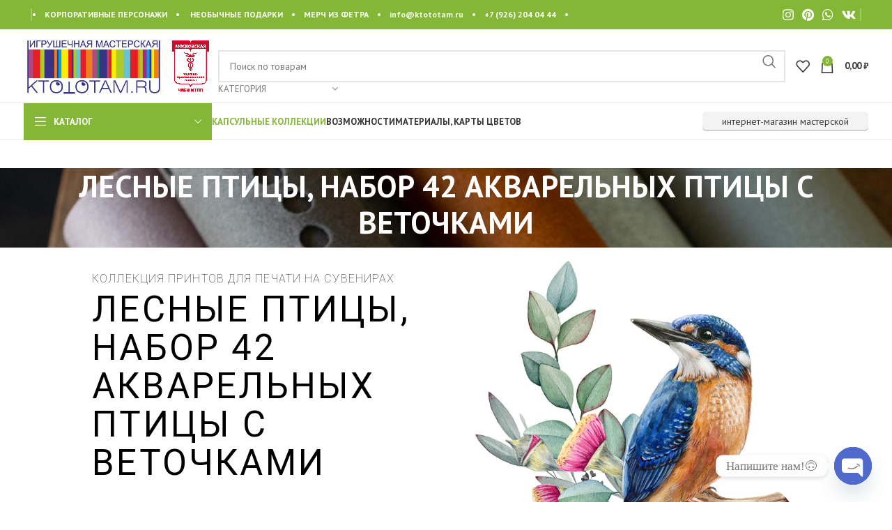

--- FILE ---
content_type: text/html; charset=UTF-8
request_url: https://ktototam.ru/portfolio/lesnye-pticzy-nabor-42-akvarelnyh-pticzy-s-vetochkami/
body_size: 52125
content:
<!DOCTYPE html>
<html lang="ru-RU">
<head>
	<meta charset="UTF-8"><script data-cfasync="false">if(navigator.userAgent.match(/MSIE|Internet Explorer/i)||navigator.userAgent.match(/Trident\/7\..*?rv:11/i)){var href=document.location.href;if(!href.match(/[?&]iebrowser/)){if(href.indexOf("?")==-1){if(href.indexOf("#")==-1){document.location.href=href+"?iebrowser=1"}else{document.location.href=href.replace("#","?iebrowser=1#")}}else{if(href.indexOf("#")==-1){document.location.href=href+"&iebrowser=1"}else{document.location.href=href.replace("#","&iebrowser=1#")}}}}</script>
<script data-cfasync="false">class FVMLoader{constructor(e){this.triggerEvents=e,this.eventOptions={passive:!0},this.userEventListener=this.triggerListener.bind(this),this.delayedScripts={normal:[],async:[],defer:[]},this.allJQueries=[]}_addUserInteractionListener(e){this.triggerEvents.forEach(t=>window.addEventListener(t,e.userEventListener,e.eventOptions))}_removeUserInteractionListener(e){this.triggerEvents.forEach(t=>window.removeEventListener(t,e.userEventListener,e.eventOptions))}triggerListener(){this._removeUserInteractionListener(this),"loading"===document.readyState?document.addEventListener("DOMContentLoaded",this._loadEverythingNow.bind(this)):this._loadEverythingNow()}async _loadEverythingNow(){this._runAllDelayedCSS(),this._delayEventListeners(),this._delayJQueryReady(this),this._handleDocumentWrite(),this._registerAllDelayedScripts(),await this._loadScriptsFromList(this.delayedScripts.normal),await this._loadScriptsFromList(this.delayedScripts.defer),await this._loadScriptsFromList(this.delayedScripts.async),await this._triggerDOMContentLoaded(),await this._triggerWindowLoad(),window.dispatchEvent(new Event("wpr-allScriptsLoaded"))}_registerAllDelayedScripts(){document.querySelectorAll("script[type=fvmdelay]").forEach(e=>{e.hasAttribute("src")?e.hasAttribute("async")&&!1!==e.async?this.delayedScripts.async.push(e):e.hasAttribute("defer")&&!1!==e.defer||"module"===e.getAttribute("data-type")?this.delayedScripts.defer.push(e):this.delayedScripts.normal.push(e):this.delayedScripts.normal.push(e)})}_runAllDelayedCSS(){document.querySelectorAll("link[rel=fvmdelay]").forEach(e=>{e.setAttribute("rel","stylesheet")})}async _transformScript(e){return await this._requestAnimFrame(),new Promise(t=>{const n=document.createElement("script");let r;[...e.attributes].forEach(e=>{let t=e.nodeName;"type"!==t&&("data-type"===t&&(t="type",r=e.nodeValue),n.setAttribute(t,e.nodeValue))}),e.hasAttribute("src")?(n.addEventListener("load",t),n.addEventListener("error",t)):(n.text=e.text,t()),e.parentNode.replaceChild(n,e)})}async _loadScriptsFromList(e){const t=e.shift();return t?(await this._transformScript(t),this._loadScriptsFromList(e)):Promise.resolve()}_delayEventListeners(){let e={};function t(t,n){!function(t){function n(n){return e[t].eventsToRewrite.indexOf(n)>=0?"wpr-"+n:n}e[t]||(e[t]={originalFunctions:{add:t.addEventListener,remove:t.removeEventListener},eventsToRewrite:[]},t.addEventListener=function(){arguments[0]=n(arguments[0]),e[t].originalFunctions.add.apply(t,arguments)},t.removeEventListener=function(){arguments[0]=n(arguments[0]),e[t].originalFunctions.remove.apply(t,arguments)})}(t),e[t].eventsToRewrite.push(n)}function n(e,t){let n=e[t];Object.defineProperty(e,t,{get:()=>n||function(){},set(r){e["wpr"+t]=n=r}})}t(document,"DOMContentLoaded"),t(window,"DOMContentLoaded"),t(window,"load"),t(window,"pageshow"),t(document,"readystatechange"),n(document,"onreadystatechange"),n(window,"onload"),n(window,"onpageshow")}_delayJQueryReady(e){let t=window.jQuery;Object.defineProperty(window,"jQuery",{get:()=>t,set(n){if(n&&n.fn&&!e.allJQueries.includes(n)){n.fn.ready=n.fn.init.prototype.ready=function(t){e.domReadyFired?t.bind(document)(n):document.addEventListener("DOMContentLoaded2",()=>t.bind(document)(n))};const t=n.fn.on;n.fn.on=n.fn.init.prototype.on=function(){if(this[0]===window){function e(e){return e.split(" ").map(e=>"load"===e||0===e.indexOf("load.")?"wpr-jquery-load":e).join(" ")}"string"==typeof arguments[0]||arguments[0]instanceof String?arguments[0]=e(arguments[0]):"object"==typeof arguments[0]&&Object.keys(arguments[0]).forEach(t=>{delete Object.assign(arguments[0],{[e(t)]:arguments[0][t]})[t]})}return t.apply(this,arguments),this},e.allJQueries.push(n)}t=n}})}async _triggerDOMContentLoaded(){this.domReadyFired=!0,await this._requestAnimFrame(),document.dispatchEvent(new Event("DOMContentLoaded2")),await this._requestAnimFrame(),window.dispatchEvent(new Event("DOMContentLoaded2")),await this._requestAnimFrame(),document.dispatchEvent(new Event("wpr-readystatechange")),await this._requestAnimFrame(),document.wpronreadystatechange&&document.wpronreadystatechange()}async _triggerWindowLoad(){await this._requestAnimFrame(),window.dispatchEvent(new Event("wpr-load")),await this._requestAnimFrame(),window.wpronload&&window.wpronload(),await this._requestAnimFrame(),this.allJQueries.forEach(e=>e(window).trigger("wpr-jquery-load")),window.dispatchEvent(new Event("wpr-pageshow")),await this._requestAnimFrame(),window.wpronpageshow&&window.wpronpageshow()}_handleDocumentWrite(){const e=new Map;document.write=document.writeln=function(t){const n=document.currentScript,r=document.createRange(),i=n.parentElement;let a=e.get(n);void 0===a&&(a=n.nextSibling,e.set(n,a));const s=document.createDocumentFragment();r.setStart(s,0),s.appendChild(r.createContextualFragment(t)),i.insertBefore(s,a)}}async _requestAnimFrame(){return new Promise(e=>requestAnimationFrame(e))}static run(){const e=new FVMLoader(["keydown","mousemove","touchmove","touchstart","touchend","wheel"]);e._addUserInteractionListener(e)}}FVMLoader.run();</script><title>ЛЕСНЫЕ ПТИЦЫ, НАБОР 42 АКВАРЕЛЬНЫХ ПТИЦЫ С ВЕТОЧКАМИ &#x2d; KTOTOTAM.ru &#8212; корпоративные персонажи и сувениры из фетра</title><meta name="robots" content="max-snippet:-1,max-image-preview:standard,max-video-preview:-1" /><link rel="canonical" href="https://ktototam.ru/portfolio/lesnye-pticzy-nabor-42-akvarelnyh-pticzy-s-vetochkami/" /><meta name="description" content="Напечатать уникальный принт на готовом предмете, это идеальный вариант, если не хватает времени на индивидуальную разработку сувениров." /><meta property="og:type" content="article" /><meta property="og:locale" content="ru_RU" /><meta property="og:site_name" content="KTOTOTAM.ru &#8212; корпоративные персонажи и сувениры из фетра" /><meta property="og:title" content="ЛЕСНЫЕ ПТИЦЫ, НАБОР 42 АКВАРЕЛЬНЫХ ПТИЦЫ С ВЕТОЧКАМИ &#x2d; KTOTOTAM.ru &#8212; корпоративные персонажи и сувениры из фетра" /><meta property="og:description" content="Напечатать уникальный принт на готовом предмете, это идеальный вариант, если не хватает времени на индивидуальную разработку сувениров. Мы разрабатываем иллюстрации, которые можно печатать не только&#8230;" /><meta property="og:url" content="https://ktototam.ru/portfolio/lesnye-pticzy-nabor-42-akvarelnyh-pticzy-s-vetochkami/" /><meta property="og:image" content="https://ktototam.ru/wp-content/uploads/2024/05/0.-kingfisher-eucalyptus.jpg" /><meta property="og:image:width" content="1500" /><meta property="og:image:height" content="1500" /><meta property="og:image" content="https://ktototam.ru/wp-content/uploads/2024/05/0.-kingfisher-eucalyptus.jpg" /><meta property="article:published_time" content="2024-05-29T09:17:01+00:00" /><meta property="article:modified_time" content="2024-05-29T09:19:05+00:00" /><meta name="twitter:card" content="summary_large_image" /><meta name="twitter:title" content="ЛЕСНЫЕ ПТИЦЫ, НАБОР 42 АКВАРЕЛЬНЫХ ПТИЦЫ С ВЕТОЧКАМИ &#x2d; KTOTOTAM.ru &#8212; корпоративные персонажи и сувениры из фетра" /><meta name="twitter:description" content="Напечатать уникальный принт на готовом предмете, это идеальный вариант, если не хватает времени на индивидуальную разработку сувениров. Мы разрабатываем иллюстрации, которые можно печатать не только&#8230;" /><meta name="twitter:image" content="https://ktototam.ru/wp-content/uploads/2024/05/0.-kingfisher-eucalyptus.jpg" /><meta name="google-site-verification" content="google-site-verificationRTT1lAe75Q-AF9kkaKjtheW7bE_ZiOgPez4CdV2jqvI" /><meta name="yandex-verification" content="bc45ae3ea10afb91" /><meta name="p:domain_verify" content="08883a20c671f2ee9b7c66d616d20215" /><script type="application/ld+json">{"@context":"https://schema.org","@graph":[{"@type":"WebSite","@id":"https://ktototam.ru/#/schema/WebSite","url":"https://ktototam.ru/","name":"KTOTOTAM.ru &#8212; корпоративные персонажи и сувениры из фетра","alternateName":"Игрушечная мастерская КТОТОТАМ точка РУ","description":"корпоративные персонажи и сувенирная продукция с логотипом, подарки и бизнес&#x2d;сувениры оптом","inLanguage":"ru-RU","potentialAction":{"@type":"SearchAction","target":{"@type":"EntryPoint","urlTemplate":"https://ktototam.ru/search/{search_term_string}/"},"query-input":"required name=search_term_string"},"publisher":{"@type":"Organization","@id":"https://ktototam.ru/#/schema/Organization","name":"Игрушечная мастерская КТОТОТАМ точка РУ","url":"https://ktototam.ru/","logo":{"@type":"ImageObject","url":"https://ktototam.ru/wp-content/uploads/2020/04/logo.gif","contentUrl":"https://ktototam.ru/wp-content/uploads/2020/04/logo.gif","width":213,"height":150,"contentSize":"7168"}}},{"@type":"WebPage","@id":"https://ktototam.ru/portfolio/lesnye-pticzy-nabor-42-akvarelnyh-pticzy-s-vetochkami/","url":"https://ktototam.ru/portfolio/lesnye-pticzy-nabor-42-akvarelnyh-pticzy-s-vetochkami/","name":"ЛЕСНЫЕ ПТИЦЫ, НАБОР 42 АКВАРЕЛЬНЫХ ПТИЦЫ С ВЕТОЧКАМИ &#x2d; KTOTOTAM.ru &#8212; корпоративные персонажи и сувениры из фетра","description":"Напечатать уникальный принт на готовом предмете, это идеальный вариант, если не хватает времени на индивидуальную разработку сувениров.","inLanguage":"ru-RU","isPartOf":{"@id":"https://ktototam.ru/#/schema/WebSite"},"breadcrumb":{"@type":"BreadcrumbList","@id":"https://ktototam.ru/#/schema/BreadcrumbList","itemListElement":[{"@type":"ListItem","position":1,"item":"https://ktototam.ru/","name":"KTOTOTAM.ru &#8212; корпоративные персонажи и сувениры из фетра"},{"@type":"ListItem","position":2,"item":"https://ktototam.ru/портфолио/","name":"Архивы: Portfolio"},{"@type":"ListItem","position":3,"item":"https://ktototam.ru/project-cat/concept-art-illustration/","name":"Project Category: ИЛЛЮСТРАЦИЯ"},{"@type":"ListItem","position":4,"name":"ЛЕСНЫЕ ПТИЦЫ, НАБОР 42 АКВАРЕЛЬНЫХ ПТИЦЫ С ВЕТОЧКАМИ"}]},"potentialAction":{"@type":"ReadAction","target":"https://ktototam.ru/portfolio/lesnye-pticzy-nabor-42-akvarelnyh-pticzy-s-vetochkami/"},"datePublished":"2024-05-29T09:17:01+00:00","dateModified":"2024-05-29T09:19:05+00:00"}]}</script><link rel="alternate" type="application/rss+xml" title="KTOTOTAM.ru - корпоративные персонажи и сувениры из фетра &raquo; Лента" href="https://ktototam.ru/feed/" /><link rel="alternate" type="application/rss+xml" title="KTOTOTAM.ru - корпоративные персонажи и сувениры из фетра &raquo; Лента комментариев" href="https://ktototam.ru/comments/feed/" /><link rel="alternate" hreflang="ru-RU" href="https://ktototam.ru/portfolio/lesnye-pticzy-nabor-42-akvarelnyh-pticzy-s-vetochkami/"/><link rel="alternate" hreflang="ru" href="https://ktototam.ru/portfolio/lesnye-pticzy-nabor-42-akvarelnyh-pticzy-s-vetochkami/"/><meta name="viewport" content="width=device-width, initial-scale=1.0, maximum-scale=1.0, user-scalable=no">
	<link rel="profile" href="https://gmpg.org/xfn/11">
	

	






























<style id='safe-svg-svg-icon-style-inline-css' type='text/css' media="all">.safe-svg-cover{text-align:center}.safe-svg-cover .safe-svg-inside{display:inline-block;max-width:100%}.safe-svg-cover svg{height:100%;max-height:100%;max-width:100%;width:100%}</style>
<style id='classic-theme-styles-inline-css' type='text/css' media="all">/*! This file is auto-generated */
.wp-block-button__link{color:#fff;background-color:#32373c;border-radius:9999px;box-shadow:none;text-decoration:none;padding:calc(.667em + 2px) calc(1.333em + 2px);font-size:1.125em}.wp-block-file__button{background:#32373c;color:#fff;text-decoration:none}</style>
<style id='global-styles-inline-css' type='text/css' media="all">body{--wp--preset--color--black: #000000;--wp--preset--color--cyan-bluish-gray: #abb8c3;--wp--preset--color--white: #ffffff;--wp--preset--color--pale-pink: #f78da7;--wp--preset--color--vivid-red: #cf2e2e;--wp--preset--color--luminous-vivid-orange: #ff6900;--wp--preset--color--luminous-vivid-amber: #fcb900;--wp--preset--color--light-green-cyan: #7bdcb5;--wp--preset--color--vivid-green-cyan: #00d084;--wp--preset--color--pale-cyan-blue: #8ed1fc;--wp--preset--color--vivid-cyan-blue: #0693e3;--wp--preset--color--vivid-purple: #9b51e0;--wp--preset--gradient--vivid-cyan-blue-to-vivid-purple: linear-gradient(135deg,rgba(6,147,227,1) 0%,rgb(155,81,224) 100%);--wp--preset--gradient--light-green-cyan-to-vivid-green-cyan: linear-gradient(135deg,rgb(122,220,180) 0%,rgb(0,208,130) 100%);--wp--preset--gradient--luminous-vivid-amber-to-luminous-vivid-orange: linear-gradient(135deg,rgba(252,185,0,1) 0%,rgba(255,105,0,1) 100%);--wp--preset--gradient--luminous-vivid-orange-to-vivid-red: linear-gradient(135deg,rgba(255,105,0,1) 0%,rgb(207,46,46) 100%);--wp--preset--gradient--very-light-gray-to-cyan-bluish-gray: linear-gradient(135deg,rgb(238,238,238) 0%,rgb(169,184,195) 100%);--wp--preset--gradient--cool-to-warm-spectrum: linear-gradient(135deg,rgb(74,234,220) 0%,rgb(151,120,209) 20%,rgb(207,42,186) 40%,rgb(238,44,130) 60%,rgb(251,105,98) 80%,rgb(254,248,76) 100%);--wp--preset--gradient--blush-light-purple: linear-gradient(135deg,rgb(255,206,236) 0%,rgb(152,150,240) 100%);--wp--preset--gradient--blush-bordeaux: linear-gradient(135deg,rgb(254,205,165) 0%,rgb(254,45,45) 50%,rgb(107,0,62) 100%);--wp--preset--gradient--luminous-dusk: linear-gradient(135deg,rgb(255,203,112) 0%,rgb(199,81,192) 50%,rgb(65,88,208) 100%);--wp--preset--gradient--pale-ocean: linear-gradient(135deg,rgb(255,245,203) 0%,rgb(182,227,212) 50%,rgb(51,167,181) 100%);--wp--preset--gradient--electric-grass: linear-gradient(135deg,rgb(202,248,128) 0%,rgb(113,206,126) 100%);--wp--preset--gradient--midnight: linear-gradient(135deg,rgb(2,3,129) 0%,rgb(40,116,252) 100%);--wp--preset--font-size--small: 13px;--wp--preset--font-size--medium: 20px;--wp--preset--font-size--large: 36px;--wp--preset--font-size--x-large: 42px;--wp--preset--spacing--20: 0.44rem;--wp--preset--spacing--30: 0.67rem;--wp--preset--spacing--40: 1rem;--wp--preset--spacing--50: 1.5rem;--wp--preset--spacing--60: 2.25rem;--wp--preset--spacing--70: 3.38rem;--wp--preset--spacing--80: 5.06rem;--wp--preset--shadow--natural: 6px 6px 9px rgba(0, 0, 0, 0.2);--wp--preset--shadow--deep: 12px 12px 50px rgba(0, 0, 0, 0.4);--wp--preset--shadow--sharp: 6px 6px 0px rgba(0, 0, 0, 0.2);--wp--preset--shadow--outlined: 6px 6px 0px -3px rgba(255, 255, 255, 1), 6px 6px rgba(0, 0, 0, 1);--wp--preset--shadow--crisp: 6px 6px 0px rgba(0, 0, 0, 1);}:where(.is-layout-flex){gap: 0.5em;}:where(.is-layout-grid){gap: 0.5em;}body .is-layout-flex{display: flex;}body .is-layout-flex{flex-wrap: wrap;align-items: center;}body .is-layout-flex > *{margin: 0;}body .is-layout-grid{display: grid;}body .is-layout-grid > *{margin: 0;}:where(.wp-block-columns.is-layout-flex){gap: 2em;}:where(.wp-block-columns.is-layout-grid){gap: 2em;}:where(.wp-block-post-template.is-layout-flex){gap: 1.25em;}:where(.wp-block-post-template.is-layout-grid){gap: 1.25em;}.has-black-color{color: var(--wp--preset--color--black) !important;}.has-cyan-bluish-gray-color{color: var(--wp--preset--color--cyan-bluish-gray) !important;}.has-white-color{color: var(--wp--preset--color--white) !important;}.has-pale-pink-color{color: var(--wp--preset--color--pale-pink) !important;}.has-vivid-red-color{color: var(--wp--preset--color--vivid-red) !important;}.has-luminous-vivid-orange-color{color: var(--wp--preset--color--luminous-vivid-orange) !important;}.has-luminous-vivid-amber-color{color: var(--wp--preset--color--luminous-vivid-amber) !important;}.has-light-green-cyan-color{color: var(--wp--preset--color--light-green-cyan) !important;}.has-vivid-green-cyan-color{color: var(--wp--preset--color--vivid-green-cyan) !important;}.has-pale-cyan-blue-color{color: var(--wp--preset--color--pale-cyan-blue) !important;}.has-vivid-cyan-blue-color{color: var(--wp--preset--color--vivid-cyan-blue) !important;}.has-vivid-purple-color{color: var(--wp--preset--color--vivid-purple) !important;}.has-black-background-color{background-color: var(--wp--preset--color--black) !important;}.has-cyan-bluish-gray-background-color{background-color: var(--wp--preset--color--cyan-bluish-gray) !important;}.has-white-background-color{background-color: var(--wp--preset--color--white) !important;}.has-pale-pink-background-color{background-color: var(--wp--preset--color--pale-pink) !important;}.has-vivid-red-background-color{background-color: var(--wp--preset--color--vivid-red) !important;}.has-luminous-vivid-orange-background-color{background-color: var(--wp--preset--color--luminous-vivid-orange) !important;}.has-luminous-vivid-amber-background-color{background-color: var(--wp--preset--color--luminous-vivid-amber) !important;}.has-light-green-cyan-background-color{background-color: var(--wp--preset--color--light-green-cyan) !important;}.has-vivid-green-cyan-background-color{background-color: var(--wp--preset--color--vivid-green-cyan) !important;}.has-pale-cyan-blue-background-color{background-color: var(--wp--preset--color--pale-cyan-blue) !important;}.has-vivid-cyan-blue-background-color{background-color: var(--wp--preset--color--vivid-cyan-blue) !important;}.has-vivid-purple-background-color{background-color: var(--wp--preset--color--vivid-purple) !important;}.has-black-border-color{border-color: var(--wp--preset--color--black) !important;}.has-cyan-bluish-gray-border-color{border-color: var(--wp--preset--color--cyan-bluish-gray) !important;}.has-white-border-color{border-color: var(--wp--preset--color--white) !important;}.has-pale-pink-border-color{border-color: var(--wp--preset--color--pale-pink) !important;}.has-vivid-red-border-color{border-color: var(--wp--preset--color--vivid-red) !important;}.has-luminous-vivid-orange-border-color{border-color: var(--wp--preset--color--luminous-vivid-orange) !important;}.has-luminous-vivid-amber-border-color{border-color: var(--wp--preset--color--luminous-vivid-amber) !important;}.has-light-green-cyan-border-color{border-color: var(--wp--preset--color--light-green-cyan) !important;}.has-vivid-green-cyan-border-color{border-color: var(--wp--preset--color--vivid-green-cyan) !important;}.has-pale-cyan-blue-border-color{border-color: var(--wp--preset--color--pale-cyan-blue) !important;}.has-vivid-cyan-blue-border-color{border-color: var(--wp--preset--color--vivid-cyan-blue) !important;}.has-vivid-purple-border-color{border-color: var(--wp--preset--color--vivid-purple) !important;}.has-vivid-cyan-blue-to-vivid-purple-gradient-background{background: var(--wp--preset--gradient--vivid-cyan-blue-to-vivid-purple) !important;}.has-light-green-cyan-to-vivid-green-cyan-gradient-background{background: var(--wp--preset--gradient--light-green-cyan-to-vivid-green-cyan) !important;}.has-luminous-vivid-amber-to-luminous-vivid-orange-gradient-background{background: var(--wp--preset--gradient--luminous-vivid-amber-to-luminous-vivid-orange) !important;}.has-luminous-vivid-orange-to-vivid-red-gradient-background{background: var(--wp--preset--gradient--luminous-vivid-orange-to-vivid-red) !important;}.has-very-light-gray-to-cyan-bluish-gray-gradient-background{background: var(--wp--preset--gradient--very-light-gray-to-cyan-bluish-gray) !important;}.has-cool-to-warm-spectrum-gradient-background{background: var(--wp--preset--gradient--cool-to-warm-spectrum) !important;}.has-blush-light-purple-gradient-background{background: var(--wp--preset--gradient--blush-light-purple) !important;}.has-blush-bordeaux-gradient-background{background: var(--wp--preset--gradient--blush-bordeaux) !important;}.has-luminous-dusk-gradient-background{background: var(--wp--preset--gradient--luminous-dusk) !important;}.has-pale-ocean-gradient-background{background: var(--wp--preset--gradient--pale-ocean) !important;}.has-electric-grass-gradient-background{background: var(--wp--preset--gradient--electric-grass) !important;}.has-midnight-gradient-background{background: var(--wp--preset--gradient--midnight) !important;}.has-small-font-size{font-size: var(--wp--preset--font-size--small) !important;}.has-medium-font-size{font-size: var(--wp--preset--font-size--medium) !important;}.has-large-font-size{font-size: var(--wp--preset--font-size--large) !important;}.has-x-large-font-size{font-size: var(--wp--preset--font-size--x-large) !important;}
.wp-block-navigation a:where(:not(.wp-element-button)){color: inherit;}
:where(.wp-block-post-template.is-layout-flex){gap: 1.25em;}:where(.wp-block-post-template.is-layout-grid){gap: 1.25em;}
:where(.wp-block-columns.is-layout-flex){gap: 2em;}:where(.wp-block-columns.is-layout-grid){gap: 2em;}
.wp-block-pullquote{font-size: 1.5em;line-height: 1.6;}</style>
<style id='woocommerce-inline-inline-css' type='text/css' media="all">.woocommerce form .form-row .required { visibility: visible; }</style>
<link rel='stylesheet' id='trp-language-switcher-v2-css' href='https://ktototam.ru/wp-content/plugins/translatepress-multilingual/assets/css/trp-language-switcher-v2.css?ver=3.0.3' type='text/css' media='all' />
<link rel='stylesheet' id='chaty-front-css-css' href='https://ktototam.ru/wp-content/plugins/chaty/css/chaty-front.min.css?ver=3.5.11767543514' type='text/css' media='all' />
<link rel='stylesheet' id='elementor-icons-css' href='https://ktototam.ru/wp-content/plugins/elementor/assets/lib/eicons/css/elementor-icons.min.css?ver=5.29.0' type='text/css' media='all' />
<link rel='stylesheet' id='elementor-frontend-css' href='https://ktototam.ru/wp-content/plugins/elementor/assets/css/frontend-lite.min.css?ver=3.21.6' type='text/css' media='all' />
<link rel='stylesheet' id='swiper-css' href='https://ktototam.ru/wp-content/plugins/elementor/assets/lib/swiper/v8/css/swiper.min.css?ver=8.4.5' type='text/css' media='all' />
<link rel='stylesheet' id='elementor-post-37735-css' href='https://ktototam.ru/wp-content/uploads/elementor/css/post-37735.css?ver=1716310470' type='text/css' media='all' />
<link rel='stylesheet' id='font-awesome-5-all-css' href='https://ktototam.ru/wp-content/plugins/elementor/assets/lib/font-awesome/css/all.min.css?ver=3.21.6' type='text/css' media='all' />
<link rel='stylesheet' id='font-awesome-4-shim-css' href='https://ktototam.ru/wp-content/plugins/elementor/assets/lib/font-awesome/css/v4-shims.min.css?ver=3.21.6' type='text/css' media='all' />
<link rel='stylesheet' id='elementor-post-46936-css' href='https://ktototam.ru/wp-content/uploads/elementor/css/post-46936.css?ver=1716974350' type='text/css' media='all' />
<link rel='stylesheet' id='bootstrap-css' href='https://ktototam.ru/wp-content/themes/woodmart/css/bootstrap-light.min.css?ver=7.5.1' type='text/css' media='all' />
<link rel='stylesheet' id='woodmart-style-css' href='https://ktototam.ru/wp-content/themes/woodmart/css/parts/base.min.css?ver=7.5.1' type='text/css' media='all' />
<link rel='stylesheet' id='wd-widget-nav-mega-menu-css' href='https://ktototam.ru/wp-content/themes/woodmart/css/parts/widget-nav-mega-menu.min.css?ver=7.5.1' type='text/css' media='all' />
<link rel='stylesheet' id='wd-widget-nav-css' href='https://ktototam.ru/wp-content/themes/woodmart/css/parts/widget-nav.min.css?ver=7.5.1' type='text/css' media='all' />
<link rel='stylesheet' id='wd-widget-wd-layered-nav-css' href='https://ktototam.ru/wp-content/themes/woodmart/css/parts/woo-widget-wd-layered-nav.min.css?ver=7.5.1' type='text/css' media='all' />
<link rel='stylesheet' id='wd-woo-mod-swatches-base-css' href='https://ktototam.ru/wp-content/themes/woodmart/css/parts/woo-mod-swatches-base.min.css?ver=7.5.1' type='text/css' media='all' />
<link rel='stylesheet' id='wd-woo-mod-swatches-filter-css' href='https://ktototam.ru/wp-content/themes/woodmart/css/parts/woo-mod-swatches-filter.min.css?ver=7.5.1' type='text/css' media='all' />
<link rel='stylesheet' id='wd-widget-product-list-css' href='https://ktototam.ru/wp-content/themes/woodmart/css/parts/woo-widget-product-list.min.css?ver=7.5.1' type='text/css' media='all' />
<link rel='stylesheet' id='wd-portfolio-base-css' href='https://ktototam.ru/wp-content/themes/woodmart/css/parts/portfolio-base.min.css?ver=7.5.1' type='text/css' media='all' />
<link rel='stylesheet' id='wd-wp-gutenberg-css' href='https://ktototam.ru/wp-content/themes/woodmart/css/parts/wp-gutenberg.min.css?ver=7.5.1' type='text/css' media='all' />
<link rel='stylesheet' id='wd-wpcf7-css' href='https://ktototam.ru/wp-content/themes/woodmart/css/parts/int-wpcf7.min.css?ver=7.5.1' type='text/css' media='all' />
<link rel='stylesheet' id='wd-revolution-slider-css' href='https://ktototam.ru/wp-content/themes/woodmart/css/parts/int-rev-slider.min.css?ver=7.5.1' type='text/css' media='all' />
<link rel='stylesheet' id='wd-elementor-base-css' href='https://ktototam.ru/wp-content/themes/woodmart/css/parts/int-elem-base.min.css?ver=7.5.1' type='text/css' media='all' />
<link rel='stylesheet' id='wd-woocommerce-base-css' href='https://ktototam.ru/wp-content/themes/woodmart/css/parts/woocommerce-base.min.css?ver=7.5.1' type='text/css' media='all' />
<link rel='stylesheet' id='wd-mod-star-rating-css' href='https://ktototam.ru/wp-content/themes/woodmart/css/parts/mod-star-rating.min.css?ver=7.5.1' type='text/css' media='all' />
<link rel='stylesheet' id='wd-woo-el-track-order-css' href='https://ktototam.ru/wp-content/themes/woodmart/css/parts/woo-el-track-order.min.css?ver=7.5.1' type='text/css' media='all' />
<link rel='stylesheet' id='wd-woocommerce-block-notices-css' href='https://ktototam.ru/wp-content/themes/woodmart/css/parts/woo-mod-block-notices.min.css?ver=7.5.1' type='text/css' media='all' />
<link rel='stylesheet' id='wd-woo-gutenberg-css' href='https://ktototam.ru/wp-content/themes/woodmart/css/parts/woo-gutenberg.min.css?ver=7.5.1' type='text/css' media='all' />
<link rel='stylesheet' id='wd-woo-mod-shop-attributes-css' href='https://ktototam.ru/wp-content/themes/woodmart/css/parts/woo-mod-shop-attributes.min.css?ver=7.5.1' type='text/css' media='all' />
<link rel='stylesheet' id='child-style-css' href='https://ktototam.ru/wp-content/themes/woodmart-child/style.css?ver=7.5.1' type='text/css' media='all' />
<link rel='stylesheet' id='wd-header-base-css' href='https://ktototam.ru/wp-content/themes/woodmart/css/parts/header-base.min.css?ver=7.5.1' type='text/css' media='all' />
<link rel='stylesheet' id='wd-mod-tools-css' href='https://ktototam.ru/wp-content/themes/woodmart/css/parts/mod-tools.min.css?ver=7.5.1' type='text/css' media='all' />
<link rel='stylesheet' id='wd-header-elements-base-css' href='https://ktototam.ru/wp-content/themes/woodmart/css/parts/header-el-base.min.css?ver=7.5.1' type='text/css' media='all' />
<link rel='stylesheet' id='wd-social-icons-css' href='https://ktototam.ru/wp-content/themes/woodmart/css/parts/el-social-icons.min.css?ver=7.5.1' type='text/css' media='all' />
<link rel='stylesheet' id='wd-header-search-css' href='https://ktototam.ru/wp-content/themes/woodmart/css/parts/header-el-search.min.css?ver=7.5.1' type='text/css' media='all' />
<link rel='stylesheet' id='wd-header-search-form-css' href='https://ktototam.ru/wp-content/themes/woodmart/css/parts/header-el-search-form.min.css?ver=7.5.1' type='text/css' media='all' />
<link rel='stylesheet' id='wd-wd-search-results-css' href='https://ktototam.ru/wp-content/themes/woodmart/css/parts/wd-search-results.min.css?ver=7.5.1' type='text/css' media='all' />
<link rel='stylesheet' id='wd-wd-search-form-css' href='https://ktototam.ru/wp-content/themes/woodmart/css/parts/wd-search-form.min.css?ver=7.5.1' type='text/css' media='all' />
<link rel='stylesheet' id='wd-wd-search-cat-css' href='https://ktototam.ru/wp-content/themes/woodmart/css/parts/wd-search-cat.min.css?ver=7.5.1' type='text/css' media='all' />
<link rel='stylesheet' id='wd-header-cart-side-css' href='https://ktototam.ru/wp-content/themes/woodmart/css/parts/header-el-cart-side.min.css?ver=7.5.1' type='text/css' media='all' />
<link rel='stylesheet' id='wd-woo-mod-quantity-css' href='https://ktototam.ru/wp-content/themes/woodmart/css/parts/woo-mod-quantity.min.css?ver=7.5.1' type='text/css' media='all' />
<link rel='stylesheet' id='wd-header-cart-css' href='https://ktototam.ru/wp-content/themes/woodmart/css/parts/header-el-cart.min.css?ver=7.5.1' type='text/css' media='all' />
<link rel='stylesheet' id='wd-widget-shopping-cart-css' href='https://ktototam.ru/wp-content/themes/woodmart/css/parts/woo-widget-shopping-cart.min.css?ver=7.5.1' type='text/css' media='all' />
<link rel='stylesheet' id='wd-header-mobile-nav-dropdown-css' href='https://ktototam.ru/wp-content/themes/woodmart/css/parts/header-el-mobile-nav-dropdown.min.css?ver=7.5.1' type='text/css' media='all' />
<link rel='stylesheet' id='wd-header-categories-nav-css' href='https://ktototam.ru/wp-content/themes/woodmart/css/parts/header-el-category-nav.min.css?ver=7.5.1' type='text/css' media='all' />
<link rel='stylesheet' id='wd-mod-nav-vertical-css' href='https://ktototam.ru/wp-content/themes/woodmart/css/parts/mod-nav-vertical.min.css?ver=7.5.1' type='text/css' media='all' />
<link rel='stylesheet' id='wd-mod-nav-vertical-design-default-css' href='https://ktototam.ru/wp-content/themes/woodmart/css/parts/mod-nav-vertical-design-default.min.css?ver=7.5.1' type='text/css' media='all' />
<link rel='stylesheet' id='wd-page-title-css' href='https://ktototam.ru/wp-content/themes/woodmart/css/parts/page-title.min.css?ver=7.5.1' type='text/css' media='all' />
<link rel='stylesheet' id='wd-mod-animations-keyframes-css' href='https://ktototam.ru/wp-content/themes/woodmart/css/parts/mod-animations-keyframes.min.css?ver=7.5.1' type='text/css' media='all' />
<link rel='stylesheet' id='wd-justified-css' href='https://ktototam.ru/wp-content/themes/woodmart/css/parts/lib-justified-gallery.min.css?ver=7.5.1' type='text/css' media='all' />
<link rel='stylesheet' id='wd-mfp-popup-css' href='https://ktototam.ru/wp-content/themes/woodmart/css/parts/lib-magnific-popup.min.css?ver=7.5.1' type='text/css' media='all' />
<link rel='stylesheet' id='wd-photoswipe-css' href='https://ktototam.ru/wp-content/themes/woodmart/css/parts/lib-photoswipe.min.css?ver=7.5.1' type='text/css' media='all' />
<link rel='stylesheet' id='wd-widget-collapse-css' href='https://ktototam.ru/wp-content/themes/woodmart/css/parts/opt-widget-collapse.min.css?ver=7.5.1' type='text/css' media='all' />
<link rel='stylesheet' id='wd-footer-base-css' href='https://ktototam.ru/wp-content/themes/woodmart/css/parts/footer-base.min.css?ver=7.5.1' type='text/css' media='all' />
<link rel='stylesheet' id='wd-text-block-css' href='https://ktototam.ru/wp-content/themes/woodmart/css/parts/el-text-block.min.css?ver=7.5.1' type='text/css' media='all' />
<link rel='stylesheet' id='wd-list-css' href='https://ktototam.ru/wp-content/themes/woodmart/css/parts/el-list.min.css?ver=7.5.1' type='text/css' media='all' />
<link rel='stylesheet' id='wd-scroll-top-css' href='https://ktototam.ru/wp-content/themes/woodmart/css/parts/opt-scrolltotop.min.css?ver=7.5.1' type='text/css' media='all' />
<link rel='stylesheet' id='xts-style-header_153799-css' href='https://ktototam.ru/wp-content/uploads/2026/01/xts-header_153799-1768084122.css?ver=7.5.1' type='text/css' media='all' />
<link rel='stylesheet' id='xts-style-theme_settings_default-css' href='https://ktototam.ru/wp-content/uploads/2026/01/xts-theme_settings_default-1768072322.css?ver=7.5.1' type='text/css' media='all' />
<link rel='stylesheet' id='xts-google-fonts-css' href='https://fonts.googleapis.com/css?family=PT+Sans%3A400%2C700%7CRoboto+Condensed%3A400%2C600&#038;ver=7.5.1' type='text/css' media='all' />
<link rel='stylesheet' id='google-fonts-1-css' href='https://fonts.googleapis.com/css?family=Roboto%3A100%2C100italic%2C200%2C200italic%2C300%2C300italic%2C400%2C400italic%2C500%2C500italic%2C600%2C600italic%2C700%2C700italic%2C800%2C800italic%2C900%2C900italic%7CRoboto+Slab%3A100%2C100italic%2C200%2C200italic%2C300%2C300italic%2C400%2C400italic%2C500%2C500italic%2C600%2C600italic%2C700%2C700italic%2C800%2C800italic%2C900%2C900italic%7CMontserrat%3A100%2C100italic%2C200%2C200italic%2C300%2C300italic%2C400%2C400italic%2C500%2C500italic%2C600%2C600italic%2C700%2C700italic%2C800%2C800italic%2C900%2C900italic&#038;display=swap&#038;subset=cyrillic&#038;ver=5f2616eb3c53d6305ca5ec9f41eed1b9' type='text/css' media='all' />
<script src="https://ktototam.ru/wp-includes/js/jquery/jquery.min.js?ver=3.7.1" id="jquery-core-js"></script>
<script src="https://ktototam.ru/wp-includes/js/jquery/jquery-migrate.min.js?ver=3.4.1" id="jquery-migrate-js"></script>
<script src="https://ktototam.ru/wp-content/plugins/woocommerce/assets/js/jquery-blockui/jquery.blockUI.min.js?ver=2.7.0-wc.8.8.6" id="jquery-blockui-js" defer="defer" data-wp-strategy="defer"></script>
<script id="wc-add-to-cart-js-extra">
/* <![CDATA[ */
var wc_add_to_cart_params = {"ajax_url":"\/wp-admin\/admin-ajax.php","wc_ajax_url":"\/?wc-ajax=%%endpoint%%","i18n_view_cart":"\u041f\u0440\u043e\u0441\u043c\u043e\u0442\u0440 \u043a\u043e\u0440\u0437\u0438\u043d\u044b","cart_url":"https:\/\/ktototam.ru\/cart\/","is_cart":"","cart_redirect_after_add":"no"};
/* ]]> */
</script>
<script src="https://ktototam.ru/wp-content/plugins/woocommerce/assets/js/frontend/add-to-cart.min.js?ver=8.8.6" id="wc-add-to-cart-js" defer="defer" data-wp-strategy="defer"></script>
<script src="https://ktototam.ru/wp-content/plugins/woocommerce/assets/js/js-cookie/js.cookie.min.js?ver=2.1.4-wc.8.8.6" id="js-cookie-js" defer="defer" data-wp-strategy="defer"></script>
<script id="woocommerce-js-extra">
/* <![CDATA[ */
var woocommerce_params = {"ajax_url":"\/wp-admin\/admin-ajax.php","wc_ajax_url":"\/?wc-ajax=%%endpoint%%"};
/* ]]> */
</script>
<script src="https://ktototam.ru/wp-content/plugins/woocommerce/assets/js/frontend/woocommerce.min.js?ver=8.8.6" id="woocommerce-js" defer="defer" data-wp-strategy="defer"></script>
<script src="https://ktototam.ru/wp-content/plugins/translatepress-multilingual/assets/js/trp-frontend-compatibility.js?ver=3.0.3" id="trp-frontend-compatibility-js"></script>
<script src="https://ktototam.ru/wp-content/plugins/translatepress-multilingual/assets/js/trp-frontend-language-switcher.js?ver=3.0.3" id="trp-language-switcher-js-v2-js"></script>
<script src="https://ktototam.ru/wp-content/plugins/enhanced-e-commerce-for-woocommerce-store/public/js/con-gtm-google-analytics.js?ver=7.0.10" id="enhanced-ecommerce-google-analytics-js"></script>
<script src="https://ktototam.ru/wp-content/plugins/elementor/assets/lib/font-awesome/js/v4-shims.min.js?ver=3.21.6" id="font-awesome-4-shim-js"></script>
<script src="https://ktototam.ru/wp-content/themes/woodmart/js/libs/device.min.js?ver=7.5.1" id="wd-device-library-js"></script>
<script src="https://ktototam.ru/wp-content/themes/woodmart/js/scripts/global/scrollBar.min.js?ver=7.5.1" id="wd-scrollbar-js"></script>



<script>window.wp_data = {"ajax_url":"https:\/\/ktototam.ru\/wp-admin\/admin-ajax.php"};</script>
<script>
   (function(m,e,t,r,i,k,a){m[i]=m[i]||function(){(m[i].a=m[i].a||[]).push(arguments)};
   m[i].l=1*new Date();k=e.createElement(t),a=e.getElementsByTagName(t)[0],k.async=1,k.src=r,a.parentNode.insertBefore(k,a)})
   (window, document, "script", "https://mc.yandex.ru/metrika/tag.js", "ym");

   ym(83470051, "init", {
        clickmap:true,
        trackLinks:true,
        accurateTrackBounce:true,
        ecommerce:"dataLayer"
   });</script>


<script>
   (function(m,e,t,r,i,k,a){m[i]=m[i]||function(){(m[i].a=m[i].a||[]).push(arguments)};
   m[i].l=1*new Date();k=e.createElement(t),a=e.getElementsByTagName(t)[0],k.async=1,k.src=r,a.parentNode.insertBefore(k,a)})
   (window, document, "script", "https://mc.yandex.ru/metrika/tag.js", "ym");

   ym(9343213, "init", {
        clickmap:true,
        trackLinks:true,
        accurateTrackBounce:true,
        webvisor:true,
        trackHash:true,
        ecommerce:"dataLayer"
   });
</script>



					
										<noscript><style>.woocommerce-product-gallery{ opacity: 1 !important; }</style></noscript>
	
    <script data-cfasync="false" data-no-optimize="1" data-pagespeed-no-defer>
      var tvc_lc = 'RUB';
    </script>
    <script data-cfasync="false" data-no-optimize="1" data-pagespeed-no-defer>
      var tvc_lc = 'RUB';
    </script>
<script data-cfasync="false" data-pagespeed-no-defer>
      window.dataLayer = window.dataLayer || [];
      dataLayer.push({"event":"begin_datalayer","cov_ga3_propety_id":"UA-115370254-1","cov_remarketing":false,"cov_dynamic_remarketing":false});
    </script>    
    <script>
      (function(w, d, s, l, i) {
        w[l] = w[l] || [];
        w[l].push({
          'gtm.start': new Date().getTime(),
          event: 'gtm.js'
        });
        var f = d.getElementsByTagName(s)[0],
          j = d.createElement(s),
          dl = l != 'dataLayer' ? '&l=' + l : '';
        j.async = true;
        j.src =
          'https://www.googletagmanager.com/gtm.js?id=' + i + dl;
        f.parentNode.insertBefore(j, f);
      })(window, document, 'script', 'dataLayer', 'GTM-K7X94DG');
    </script>
    
      <script>
      (window.gaDevIds = window.gaDevIds || []).push('5CDcaG');
    </script>
  

<link rel="icon" href="https://ktototam.ru/wp-content/uploads/2015/04/favicon.ico" sizes="192x192" />


<script>function setREVStartSize(e){
			//window.requestAnimationFrame(function() {
				window.RSIW = window.RSIW===undefined ? window.innerWidth : window.RSIW;
				window.RSIH = window.RSIH===undefined ? window.innerHeight : window.RSIH;
				try {
					var pw = document.getElementById(e.c).parentNode.offsetWidth,
						newh;
					pw = pw===0 || isNaN(pw) || (e.l=="fullwidth" || e.layout=="fullwidth") ? window.RSIW : pw;
					e.tabw = e.tabw===undefined ? 0 : parseInt(e.tabw);
					e.thumbw = e.thumbw===undefined ? 0 : parseInt(e.thumbw);
					e.tabh = e.tabh===undefined ? 0 : parseInt(e.tabh);
					e.thumbh = e.thumbh===undefined ? 0 : parseInt(e.thumbh);
					e.tabhide = e.tabhide===undefined ? 0 : parseInt(e.tabhide);
					e.thumbhide = e.thumbhide===undefined ? 0 : parseInt(e.thumbhide);
					e.mh = e.mh===undefined || e.mh=="" || e.mh==="auto" ? 0 : parseInt(e.mh,0);
					if(e.layout==="fullscreen" || e.l==="fullscreen")
						newh = Math.max(e.mh,window.RSIH);
					else{
						e.gw = Array.isArray(e.gw) ? e.gw : [e.gw];
						for (var i in e.rl) if (e.gw[i]===undefined || e.gw[i]===0) e.gw[i] = e.gw[i-1];
						e.gh = e.el===undefined || e.el==="" || (Array.isArray(e.el) && e.el.length==0)? e.gh : e.el;
						e.gh = Array.isArray(e.gh) ? e.gh : [e.gh];
						for (var i in e.rl) if (e.gh[i]===undefined || e.gh[i]===0) e.gh[i] = e.gh[i-1];
											
						var nl = new Array(e.rl.length),
							ix = 0,
							sl;
						e.tabw = e.tabhide>=pw ? 0 : e.tabw;
						e.thumbw = e.thumbhide>=pw ? 0 : e.thumbw;
						e.tabh = e.tabhide>=pw ? 0 : e.tabh;
						e.thumbh = e.thumbhide>=pw ? 0 : e.thumbh;
						for (var i in e.rl) nl[i] = e.rl[i]<window.RSIW ? 0 : e.rl[i];
						sl = nl[0];
						for (var i in nl) if (sl>nl[i] && nl[i]>0) { sl = nl[i]; ix=i;}
						var m = pw>(e.gw[ix]+e.tabw+e.thumbw) ? 1 : (pw-(e.tabw+e.thumbw)) / (e.gw[ix]);
						newh =  (e.gh[ix] * m) + (e.tabh + e.thumbh);
					}
					var el = document.getElementById(e.c);
					if (el!==null && el) el.style.height = newh+"px";
					el = document.getElementById(e.c+"_wrapper");
					if (el!==null && el) {
						el.style.height = newh+"px";
						el.style.display = "block";
					}
				} catch(e){
					console.log("Failure at Presize of Slider:" + e)
				}
			//});
		  };</script>
	
	
<script >
   (function(m,e,t,r,i,k,a){m[i]=m[i]||function(){(m[i].a=m[i].a||[]).push(arguments)};
   m[i].l=1*new Date();
   for (var j = 0; j < document.scripts.length; j++) {if (document.scripts[j].src === r) { return; }}
   k=e.createElement(t),a=e.getElementsByTagName(t)[0],k.async=1,k.src=r,a.parentNode.insertBefore(k,a)})
   (window, document, "script", "https://mc.yandex.ru/metrika/tag.js", "ym");

   ym(9343213, "init", {
        clickmap:true,
        trackLinks:true,
        accurateTrackBounce:true,
        webvisor:true,
        trackHash:true,
        ecommerce:"dataLayer"
   });
</script>
<noscript><div><img src="https://mc.yandex.ru/watch/9343213" style="position:absolute; left:-9999px;" alt="" /></div></noscript>

	<script>(function(a,m,o,c,r,m){a[m]={id:"403012",hash:"6d21494b1b22c166a0cec39934199807b212cad41c6b6f4257995847830fe8d2",locale:"ru",inline:false,setMeta:function(p){this.params=(this.params||[]).concat([p])}};a[o]=a[o]||function(){(a[o].q=a[o].q||[]).push(arguments)};var d=a.document,s=d.createElement('script');s.async=true;s.id=m+'_script';s.src='https://gso.amocrm.ru/js/button.js';d.head&&d.head.appendChild(s)}(window,0,'amoSocialButton',0,0,'amo_social_button'));</script>
</head>

<body class="portfolio-template portfolio-template-elementor_header_footer single single-portfolio postid-46936 theme-woodmart woocommerce-no-js translatepress-ru_RU wrapper-full-width  categories-accordion-on woodmart-ajax-shop-on offcanvas-sidebar-tablet elementor-default elementor-template-full-width elementor-kit-37735 elementor-page elementor-page-46936">
			<script id="wd-flicker-fix">// Flicker fix.</script>
<noscript><div><img src="https://mc.yandex.ru/watch/83470051" style="position:absolute; left:-9999px;" alt="" /></div></noscript>

<noscript><div><img src="https://mc.yandex.ru/watch/9343213" style="position:absolute; left:-9999px;" alt="" /></div></noscript>
    
    <noscript><iframe src="https://www.googletagmanager.com/ns.html?id=GTM-K7X94DG" height="0" width="0" style="display:none;visibility:hidden"></iframe></noscript>
    
	
	
	<div class="website-wrapper">
									<header class="whb-header whb-header_153799 whb-sticky-shadow whb-scroll-slide whb-sticky-clone whb-hide-on-scroll">
					<div class="whb-main-header">
	
<div class="whb-row whb-top-bar whb-not-sticky-row whb-with-bg whb-without-border whb-color-light whb-flex-flex-middle">
	<div class="container">
		<div class="whb-flex-row whb-top-bar-inner">
			<div class="whb-column whb-col-left whb-visible-lg">
	<div class="wd-header-divider wd-full-height"></div><div class="wd-header-divider wd-full-height"></div></div>
<div class="whb-column whb-col-center whb-visible-lg">
	
<div class="wd-header-text set-cont-mb-s reset-last-child"><strong><span style="color: #ffffff;">• КОРПОРАТИВНЫЕ ПЕРСОНАЖИ •  НЕОБЫЧНЫЕ ПОДАРКИ • МЕРЧ ИЗ ФЕТРА • <a href="mailto:info@ktototam.ru">info@ktototam.ru</a> • +7 (926) 204 04 44 •</span></strong></div>
</div>
<div class="whb-column whb-col-right whb-visible-lg">
	
			<div class="wd-social-icons icons-design-default icons-size-default color-scheme-light social-follow social-form-circle text-center">

				
				
				
				
									<a rel="noopener noreferrer nofollow" href="https://www.instagram.com/ktototam.ru/?ref=badge" target="_blank" class="wd-social-icon social-instagram" aria-label="Instagram social link">
						<span class="wd-icon"></span>
											</a>
				
				
									<a rel="noopener noreferrer nofollow" href="https://ru.pinterest.com/dinytch/" target="_blank" class="wd-social-icon social-pinterest" aria-label="Pinterest social link">
						<span class="wd-icon"></span>
											</a>
				
				
				
				
				
				
				
				
				
				
				
									<a rel="noopener noreferrer nofollow" href="https://wa.me/79262040444" target="_blank" class="whatsapp-desktop  wd-social-icon social-whatsapp" aria-label="WhatsApp social link">
						<span class="wd-icon"></span>
											</a>
					
					<a rel="noopener noreferrer nofollow" href="https://wa.me/79262040444" target="_blank" class="whatsapp-mobile  wd-social-icon social-whatsapp" aria-label="WhatsApp social link">
						<span class="wd-icon"></span>
											</a>
				
									<a rel="noopener noreferrer nofollow" href="https://vk.com/ktototamru" target="_blank" class="wd-social-icon social-vk" aria-label="VK social link">
						<span class="wd-icon"></span>
											</a>
								
								
				
				
								
				
			</div>

		<div class="wd-header-divider wd-full-height"></div><div class="wd-header-divider wd-full-height"></div></div>
<div class="whb-column whb-col-mobile whb-hidden-lg">
	
			<div class="wd-social-icons icons-design-default icons-size-default color-scheme-light social-share social-form-circle text-center">

				
									<a rel="noopener noreferrer nofollow" href="https://www.facebook.com/sharer/sharer.php?u=https://ktototam.ru/portfolio/lesnye-pticzy-nabor-42-akvarelnyh-pticzy-s-vetochkami/" target="_blank" class="wd-social-icon social-facebook" aria-label="Facebook social link">
						<span class="wd-icon"></span>
											</a>
				
				
				
				
				
									<a rel="noopener noreferrer nofollow" href="https://pinterest.com/pin/create/button/?url=https://ktototam.ru/portfolio/lesnye-pticzy-nabor-42-akvarelnyh-pticzy-s-vetochkami/&media=https://ktototam.ru/wp-content/uploads/2024/05/0.-kingfisher-eucalyptus.jpg&description=%D0%9B%D0%95%D0%A1%D0%9D%D0%AB%D0%95+%D0%9F%D0%A2%D0%98%D0%A6%D0%AB%2C+%D0%9D%D0%90%D0%91%D0%9E%D0%A0+42+%D0%90%D0%9A%D0%92%D0%90%D0%A0%D0%95%D0%9B%D0%AC%D0%9D%D0%AB%D0%A5+%D0%9F%D0%A2%D0%98%D0%A6%D0%AB+%D0%A1+%D0%92%D0%95%D0%A2%D0%9E%D0%A7%D0%9A%D0%90%D0%9C%D0%98" target="_blank" class="wd-social-icon social-pinterest" aria-label="Pinterest social link">
						<span class="wd-icon"></span>
											</a>
				
				
				
				
				
				
				
				
				
				
				
									<a rel="noopener noreferrer nofollow" href="https://api.whatsapp.com/send?text=https%3A%2F%2Fktototam.ru%2Fportfolio%2Flesnye-pticzy-nabor-42-akvarelnyh-pticzy-s-vetochkami%2F" target="_blank" class="whatsapp-desktop  wd-social-icon social-whatsapp" aria-label="WhatsApp social link">
						<span class="wd-icon"></span>
											</a>
					
					<a rel="noopener noreferrer nofollow" href="whatsapp://send?text=https%3A%2F%2Fktototam.ru%2Fportfolio%2Flesnye-pticzy-nabor-42-akvarelnyh-pticzy-s-vetochkami%2F" target="_blank" class="whatsapp-mobile  wd-social-icon social-whatsapp" aria-label="WhatsApp social link">
						<span class="wd-icon"></span>
											</a>
				
									<a rel="noopener noreferrer nofollow" href="https://vk.com/share.php?url=https://ktototam.ru/portfolio/lesnye-pticzy-nabor-42-akvarelnyh-pticzy-s-vetochkami/&image=https://ktototam.ru/wp-content/uploads/2024/05/0.-kingfisher-eucalyptus.jpg&title=ЛЕСНЫЕ ПТИЦЫ, НАБОР 42 АКВАРЕЛЬНЫХ ПТИЦЫ С ВЕТОЧКАМИ" target="_blank" class="wd-social-icon social-vk" aria-label="VK social link">
						<span class="wd-icon"></span>
											</a>
								
								
				
				
									<a rel="noopener noreferrer nofollow" href="https://telegram.me/share/url?url=https://ktototam.ru/portfolio/lesnye-pticzy-nabor-42-akvarelnyh-pticzy-s-vetochkami/" target="_blank" class="wd-social-icon social-tg" aria-label="Telegram social link">
						<span class="wd-icon"></span>
											</a>
								
				
			</div>

		</div>
		</div>
	</div>
</div>

<div class="whb-row whb-general-header whb-not-sticky-row whb-without-bg whb-border-fullwidth whb-color-dark whb-flex-flex-middle">
	<div class="container">
		<div class="whb-flex-row whb-general-header-inner">
			<div class="whb-column whb-col-left whb-visible-lg">
	<div class="site-logo">
	<a href="https://ktototam.ru/" class="wd-logo wd-main-logo" rel="home" aria-label="Site logo">
		<img src="https://ktototam.ru/wp-content/uploads/2022/01/logo15.gif" alt="KTOTOTAM.ru - корпоративные персонажи и сувениры из фетра" style="max-width: 200px;" />	</a>
	</div>
<div class="site-logo">
	<a href="https://ktototam.ru/" class="wd-logo wd-main-logo" rel="home" aria-label="Site logo">
		<img src="https://ktototam.ru/wp-content/uploads/2025/04/logotip-mtpp-dlya-chlenov.png" alt="KTOTOTAM.ru - корпоративные персонажи и сувениры из фетра" style="max-width: 111px;" />	</a>
	</div>
</div>
<div class="whb-column whb-col-center whb-visible-lg">
				<div class="wd-search-form wd-header-search-form wd-display-form whb-9x1ytaxq7aphtb3npidp">
				
				
				<form role="search" method="get" class="searchform  wd-with-cat wd-style-default wd-cat-style-bordered woodmart-ajax-search" action="https://ktototam.ru/"  data-thumbnail="1" data-price="1" data-post_type="product" data-count="20" data-sku="0" data-symbols_count="3">
					<input type="text" class="s" placeholder="Поиск по товарам" value="" name="s" aria-label="Search" title="Поиск по товарам" required>
					<input type="hidden" name="post_type" value="product">
								<div class="wd-search-cat wd-scroll">
				<input type="hidden" name="product_cat" value="0">
				<a href="#" rel="nofollow" data-val="0">
					<span>
						Категория					</span>
				</a>
				<div class="wd-dropdown wd-dropdown-search-cat wd-dropdown-menu wd-scroll-content wd-design-default">
					<ul class="wd-sub-menu">
						<li style="display:none;"><a href="#" data-val="0">Категория</a></li>
							<li class="cat-item cat-item-824"><a class="pf-value" href="https://ktototam.ru/product-category/rasprodazha/" data-val="rasprodazha" data-title="В НАЛИЧИИ" >В НАЛИЧИИ</a>
</li>
	<li class="cat-item cat-item-620"><a class="pf-value" href="https://ktototam.ru/product-category/igr/" data-val="igr" data-title="ДЕТСКИЙ МЕРЧ, ИГРЫ И ПАЗЛЫ" >ДЕТСКИЙ МЕРЧ, ИГРЫ И ПАЗЛЫ</a>
<ul class='children'>
	<li class="cat-item cat-item-937"><a class="pf-value" href="https://ktototam.ru/product-category/igr/igrushki-0/" data-val="igrushki-0" data-title="игрушки 0+" >игрушки 0+</a>
</li>
	<li class="cat-item cat-item-920"><a class="pf-value" href="https://ktototam.ru/product-category/igr/konstruktory-sshej-sam/" data-val="konstruktory-sshej-sam" data-title="Конструкторы &quot;сшей сам&quot;" >Конструкторы &quot;сшей сам&quot;</a>
</li>
	<li class="cat-item cat-item-1135"><a class="pf-value" href="https://ktototam.ru/product-category/igr/%d1%84%d0%b5%d1%82%d1%80%d0%be%d0%b2%d1%8b%d0%b5-%d0%bf%d0%b0%d0%b7%d0%bb%d1%8b/" data-val="%d1%84%d0%b5%d1%82%d1%80%d0%be%d0%b2%d1%8b%d0%b5-%d0%bf%d0%b0%d0%b7%d0%bb%d1%8b" data-title="пазлы 3+, игры" >пазлы 3+, игры</a>
</li>
	<li class="cat-item cat-item-806"><a class="pf-value" href="https://ktototam.ru/product-category/igr/palchikovye-igrushki/" data-val="palchikovye-igrushki" data-title="пальчиковый театр" >пальчиковый театр</a>
</li>
</ul>
</li>
	<li class="cat-item cat-item-892"><a class="pf-value" href="https://ktototam.ru/product-category/igrushki-iz-fetra/" data-val="igrushki-iz-fetra" data-title="ИГРУШКИ ИЗ ФЕТРА" >ИГРУШКИ ИЗ ФЕТРА</a>
<ul class='children'>
	<li class="cat-item cat-item-1163"><a class="pf-value" href="https://ktototam.ru/product-category/igrushki-iz-fetra/advent-kalendari/" data-val="advent-kalendari" data-title="АДВЕНТ-КАЛЕНДАРИ" >АДВЕНТ-КАЛЕНДАРИ</a>
</li>
	<li class="cat-item cat-item-660"><a class="pf-value" href="https://ktototam.ru/product-category/igrushki-iz-fetra/suvenir-snezhki/" data-val="suvenir-snezhki" data-title="войлочные снежки антистрессы" >войлочные снежки антистрессы</a>
</li>
	<li class="cat-item cat-item-650"><a class="pf-value" href="https://ktototam.ru/product-category/igrushki-iz-fetra/novogodnie-girlyandy/" data-val="novogodnie-girlyandy" data-title="гирлянды" >гирлянды</a>
</li>
	<li class="cat-item cat-item-882"><a class="pf-value" href="https://ktototam.ru/product-category/igrushki-iz-fetra/igrushki-iz-fetra-bez-nabivki/" data-val="igrushki-iz-fetra-bez-nabivki" data-title="ёлочные игрушки (многослойный фетр)" >ёлочные игрушки (многослойный фетр)</a>
</li>
	<li class="cat-item cat-item-641"><a class="pf-value" href="https://ktototam.ru/product-category/igrushki-iz-fetra/suvenirnye-valenki/" data-val="suvenirnye-valenki" data-title="мини-валенки сувенирные" >мини-валенки сувенирные</a>
</li>
	<li class="cat-item cat-item-1148"><a class="pf-value" href="https://ktototam.ru/product-category/igrushki-iz-fetra/misc/" data-val="misc" data-title="наборы игрушек без набивки" >наборы игрушек без набивки</a>
</li>
	<li class="cat-item cat-item-881"><a class="pf-value" href="https://ktototam.ru/product-category/igrushki-iz-fetra/igrushki-iz-fetra-myagkie/" data-val="igrushki-iz-fetra-myagkie" data-title="наборы мягких ёлочных игрушек" >наборы мягких ёлочных игрушек</a>
</li>
	<li class="cat-item cat-item-900"><a class="pf-value" href="https://ktototam.ru/product-category/igrushki-iz-fetra/nastolnye-eko-yolochki/" data-val="nastolnye-eko-yolochki" data-title="настольные эко-ёлочки" >настольные эко-ёлочки</a>
</li>
	<li class="cat-item cat-item-626"><a class="pf-value" href="https://ktototam.ru/product-category/igrushki-iz-fetra/korporativn-svetilniki/" data-val="korporativn-svetilniki" data-title="ночники" >ночники</a>
</li>
	<li class="cat-item cat-item-617"><a class="pf-value" href="https://ktototam.ru/product-category/igrushki-iz-fetra/upakovka-marki/" data-val="upakovka-marki" data-title="открытки" >открытки</a>
</li>
	<li class="cat-item cat-item-637"><a class="pf-value" href="https://ktototam.ru/product-category/igrushki-iz-fetra/suvenir-siluet-iz-fetra/" data-val="suvenir-siluet-iz-fetra" data-title="простые силуэты" >простые силуэты</a>
</li>
	<li class="cat-item cat-item-693"><a class="pf-value" href="https://ktototam.ru/product-category/igrushki-iz-fetra/fetrovye-siluety-elochnye-igrushki2/" data-val="fetrovye-siluety-elochnye-igrushki2" data-title="простые силуэты из натурального войлока" >простые силуэты из натурального войлока</a>
</li>
	<li class="cat-item cat-item-899"><a class="pf-value" href="https://ktototam.ru/product-category/igrushki-iz-fetra/prostye-siluety-s-zapechatkoj-printom/" data-val="prostye-siluety-s-zapechatkoj-printom" data-title="фигурки с полной запечаткой" >фигурки с полной запечаткой</a>
</li>
</ul>
</li>
	<li class="cat-item cat-item-643"><a class="pf-value" href="https://ktototam.ru/product-category/personazhi-ruchnogo-valyaniya/" data-val="personazhi-ruchnogo-valyaniya" data-title="ИГРУШКИ РУЧНОГО ВАЛЯНИЯ (тиражи)" >ИГРУШКИ РУЧНОГО ВАЛЯНИЯ (тиражи)</a>
</li>
	<li class="cat-item cat-item-1143"><a class="pf-value" href="https://ktototam.ru/product-category/%d0%b8%d0%bd%d1%82%d0%b5%d1%80%d1%8c%d0%b5%d1%80/" data-val="%d0%b8%d0%bd%d1%82%d0%b5%d1%80%d1%8c%d0%b5%d1%80" data-title="ИНТЕРЬЕР" >ИНТЕРЬЕР</a>
<ul class='children'>
	<li class="cat-item cat-item-835"><a class="pf-value" href="https://ktototam.ru/product-category/%d0%b8%d0%bd%d1%82%d0%b5%d1%80%d1%8c%d0%b5%d1%80/akusticheskie-paneli/" data-val="akusticheskie-paneli" data-title="акустические панели и картины из фетра" >акустические панели и картины из фетра</a>
</li>
	<li class="cat-item cat-item-885"><a class="pf-value" href="https://ktototam.ru/product-category/%d0%b8%d0%bd%d1%82%d0%b5%d1%80%d1%8c%d0%b5%d1%80/kalendari/" data-val="kalendari" data-title="календари и часы" >календари и часы</a>
</li>
</ul>
</li>
	<li class="cat-item cat-item-630"><a class="pf-value" href="https://ktototam.ru/product-category/kovry-iz-vojloka/" data-val="kovry-iz-vojloka" data-title="ковры ручной работы" >ковры ручной работы</a>
</li>
	<li class="cat-item cat-item-710"><a class="pf-value" href="https://ktototam.ru/product-category/igrushki-personazhi/" data-val="igrushki-personazhi" data-title="ПЕРСОНАЖИ" >ПЕРСОНАЖИ</a>
<ul class='children'>
	<li class="cat-item cat-item-597"><a class="pf-value" href="https://ktototam.ru/product-category/igrushki-personazhi/dopolnennaya-realnost-na-igrushkax-iz-fetra/" data-val="dopolnennaya-realnost-na-igrushkax-iz-fetra" data-title="анимация и дополненная реальность (AR) сувениров из фетра" >анимация и дополненная реальность (AR) сувениров из фетра</a>
</li>
	<li class="cat-item cat-item-631"><a class="pf-value" href="https://ktototam.ru/product-category/igrushki-personazhi/maskotte-promo/" data-val="maskotte-promo" data-title="корпоративные персонажи" >корпоративные персонажи</a>
</li>
	<li class="cat-item cat-item-811"><a class="pf-value" href="https://ktototam.ru/product-category/igrushki-personazhi/simvoly-logotipy/" data-val="simvoly-logotipy" data-title="корпоративные символы" >корпоративные символы</a>
</li>
</ul>
</li>
	<li class="cat-item cat-item-709"><a class="pf-value" href="https://ktototam.ru/product-category/podborki/" data-val="podborki" data-title="ПОДБОРКИ" >ПОДБОРКИ</a>
<ul class='children'>
	<li class="cat-item cat-item-656"><a class="pf-value" href="https://ktototam.ru/product-category/podborki/bukvy/" data-val="bukvy" data-title="БУКВЫ" >БУКВЫ</a>
</li>
	<li class="cat-item cat-item-720"><a class="pf-value" href="https://ktototam.ru/product-category/podborki/varezhki/" data-val="varezhki" data-title="ВАРЕЖКИ и САПОГИ" >ВАРЕЖКИ и САПОГИ</a>
</li>
	<li class="cat-item cat-item-659"><a class="pf-value" href="https://ktototam.ru/product-category/podborki/suveniry-vyshivka-krestikom/" data-val="suveniry-vyshivka-krestikom" data-title="ВЫШИВКА КРЕСТИКОМ" >ВЫШИВКА КРЕСТИКОМ</a>
</li>
	<li class="cat-item cat-item-636"><a class="pf-value" href="https://ktototam.ru/product-category/podborki/suveniry-domiki/" data-val="suveniry-domiki" data-title="ДОМИКИ" >ДОМИКИ</a>
</li>
	<li class="cat-item cat-item-895"><a class="pf-value" href="https://ktototam.ru/product-category/podborki/drugie-materialy/" data-val="drugie-materialy" data-title="другие материалы" >другие материалы</a>
</li>
	<li class="cat-item cat-item-635"><a class="pf-value" href="https://ktototam.ru/product-category/podborki/suveniru-yolki/" data-val="suveniru-yolki" data-title="ЁЛКИ" >ЁЛКИ</a>
</li>
	<li class="cat-item cat-item-807"><a class="pf-value" href="https://ktototam.ru/product-category/podborki/zajczy-volki-medvedi-oleni/" data-val="zajczy-volki-medvedi-oleni" data-title="ЖИВОТНЫЕ" >ЖИВОТНЫЕ</a>
</li>
	<li class="cat-item cat-item-721"><a class="pf-value" href="https://ktototam.ru/product-category/podborki/suveniry-zvyozdochki/" data-val="suveniry-zvyozdochki" data-title="ЗВЁЗДОЧКИ" >ЗВЁЗДОЧКИ</a>
</li>
	<li class="cat-item cat-item-658"><a class="pf-value" href="https://ktototam.ru/product-category/podborki/suveniry-imbirnye-pryaniki/" data-val="suveniry-imbirnye-pryaniki" data-title="ИМБИРНЫЕ ПРЯНИКИ" >ИМБИРНЫЕ ПРЯНИКИ</a>
</li>
	<li class="cat-item cat-item-592"><a class="pf-value" href="https://ktototam.ru/product-category/podborki/suveniry-na-temu-kosmos/" data-val="suveniry-na-temu-kosmos" data-title="КОСМОС" >КОСМОС</a>
</li>
	<li class="cat-item cat-item-673"><a class="pf-value" href="https://ktototam.ru/product-category/podborki/suveniry-personazhi/" data-val="suveniry-personazhi" data-title="НОВОГОДНИЕ ПЕРСОНАЖИ и ШАРЫ" >НОВОГОДНИЕ ПЕРСОНАЖИ и ШАРЫ</a>
</li>
	<li class="cat-item cat-item-593"><a class="pf-value" href="https://ktototam.ru/product-category/podborki/parovoziki/" data-val="parovoziki" data-title="ПАРОВОЗИКИ" >ПАРОВОЗИКИ</a>
</li>
	<li class="cat-item cat-item-634"><a class="pf-value" href="https://ktototam.ru/product-category/podborki/na-temu-pticy/" data-val="na-temu-pticy" data-title="ПТИЦЫ" >ПТИЦЫ</a>
</li>
	<li class="cat-item cat-item-621"><a class="pf-value" href="https://ktototam.ru/product-category/podborki/na-temu-serdce/" data-val="na-temu-serdce" data-title="СЕРДЦА" >СЕРДЦА</a>
</li>
	<li class="cat-item cat-item-719"><a class="pf-value" href="https://ktototam.ru/product-category/podborki/na-temu-snezhinki/" data-val="na-temu-snezhinki" data-title="СНЕЖИНКИ" >СНЕЖИНКИ</a>
</li>
	<li class="cat-item cat-item-718"><a class="pf-value" href="https://ktototam.ru/product-category/podborki/na-temu-transport/" data-val="na-temu-transport" data-title="ТРАНСПОРТ" >ТРАНСПОРТ</a>
</li>
	<li class="cat-item cat-item-813"><a class="pf-value" href="https://ktototam.ru/product-category/podborki/czvety/" data-val="czvety" data-title="ЦВЕТЫ" >ЦВЕТЫ</a>
</li>
	<li class="cat-item cat-item-808"><a class="pf-value" href="https://ktototam.ru/product-category/podborki/chelovechki/" data-val="chelovechki" data-title="ЧЕЛОВЕЧКИ" >ЧЕЛОВЕЧКИ</a>
</li>
</ul>
</li>
	<li class="cat-item cat-item-711"><a class="pf-value" href="https://ktototam.ru/product-category/promo/" data-val="promo" data-title="ПРОМО СУВЕНИРЫ" >ПРОМО СУВЕНИРЫ</a>
<ul class='children'>
	<li class="cat-item cat-item-932"><a class="pf-value" href="https://ktototam.ru/product-category/promo/breloki-petlya-braslet/" data-val="breloki-petlya-braslet" data-title="брелоки &quot;петля, браслет&quot;" >брелоки &quot;петля, браслет&quot;</a>
</li>
	<li class="cat-item cat-item-888"><a class="pf-value" href="https://ktototam.ru/product-category/promo/breloki/" data-val="breloki" data-title="брелоки фигурные" >брелоки фигурные</a>
</li>
	<li class="cat-item cat-item-1138"><a class="pf-value" href="https://ktototam.ru/product-category/promo/%d0%b1%d1%83%d1%82%d0%be%d0%bd%d1%8c%d0%b5%d1%80%d0%ba%d0%b8-%d1%86%d0%b2%d0%b5%d1%82%d1%8b/" data-val="%d0%b1%d1%83%d1%82%d0%be%d0%bd%d1%8c%d0%b5%d1%80%d0%ba%d0%b8-%d1%86%d0%b2%d0%b5%d1%82%d1%8b" data-title="Бутоньерки, цветы" >Бутоньерки, цветы</a>
</li>
	<li class="cat-item cat-item-573"><a class="pf-value" href="https://ktototam.ru/product-category/promo/derzhateli-dlya-provodov/" data-val="derzhateli-dlya-provodov" data-title="держатели для проводов" >держатели для проводов</a>
</li>
	<li class="cat-item cat-item-572"><a class="pf-value" href="https://ktototam.ru/product-category/promo/znachki-na-zakaz/" data-val="znachki-na-zakaz" data-title="значки" >значки</a>
</li>
	<li class="cat-item cat-item-889"><a class="pf-value" href="https://ktototam.ru/product-category/promo/magnity/" data-val="magnity" data-title="магниты" >магниты</a>
</li>
	<li class="cat-item cat-item-942"><a class="pf-value" href="https://ktototam.ru/product-category/promo/mini-kirpichiki-iz-keramiki/" data-val="mini-kirpichiki-iz-keramiki" data-title="мини-кирпичики из керамики" >мини-кирпичики из керамики</a>
</li>
	<li class="cat-item cat-item-919"><a class="pf-value" href="https://ktototam.ru/product-category/promo/novinka-patchi-na-lipuchke-velkro-i-kleevye/" data-val="novinka-patchi-na-lipuchke-velkro-i-kleevye" data-title="новинка: ПАТЧИ (на липучке велкро и клеевые)" >новинка: ПАТЧИ (на липучке велкро и клеевые)</a>
</li>
</ul>
</li>
	<li class="cat-item cat-item-929"><a class="pf-value" href="https://ktototam.ru/product-category/razrabotka-kollekczij/" data-val="razrabotka-kollekczij" data-title="РАЗРАБОТКА КОЛЛЕКЦИЙ" >РАЗРАБОТКА КОЛЛЕКЦИЙ</a>
<ul class='children'>
	<li class="cat-item cat-item-1131"><a class="pf-value" href="https://ktototam.ru/product-category/razrabotka-kollekczij/%d0%b7%d0%b0%d0%bf%d0%be%d0%b2%d0%b5%d0%b4%d0%bd%d0%b8%d0%ba-%d0%ba%d0%b8%d1%81%d0%bb%d0%be%d0%b2%d0%be%d0%b4%d1%81%d0%ba%d0%b8%d0%b9/" data-val="%d0%b7%d0%b0%d0%bf%d0%be%d0%b2%d0%b5%d0%b4%d0%bd%d0%b8%d0%ba-%d0%ba%d0%b8%d1%81%d0%bb%d0%be%d0%b2%d0%be%d0%b4%d1%81%d0%ba%d0%b8%d0%b9" data-title="заповедники и национальные парки" >заповедники и национальные парки</a>
</li>
	<li class="cat-item cat-item-638"><a class="pf-value" href="https://ktototam.ru/product-category/razrabotka-kollekczij/morskaya-kollekciya-elochnyx-igrushek/" data-val="morskaya-kollekciya-elochnyx-igrushek" data-title="капсула &quot;морская коллекция&quot;" >капсула &quot;морская коллекция&quot;</a>
</li>
	<li class="cat-item cat-item-913"><a class="pf-value" href="https://ktototam.ru/product-category/razrabotka-kollekczij/kapsula-v-boho-stile/" data-val="kapsula-v-boho-stile" data-title="капсула в БОХО стиле" >капсула в БОХО стиле</a>
</li>
	<li class="cat-item cat-item-827"><a class="pf-value" href="https://ktototam.ru/product-category/razrabotka-kollekczij/kapsula-dlya-gifts-ru/" data-val="kapsula-dlya-gifts-ru" data-title="капсула для GIFTS RU" >капсула для GIFTS RU</a>
</li>
	<li class="cat-item cat-item-826"><a class="pf-value" href="https://ktototam.ru/product-category/razrabotka-kollekczij/kapsula-dlya-zaryade/" data-val="kapsula-dlya-zaryade" data-title="капсула для ЗАРЯДЬЕ" >капсула для ЗАРЯДЬЕ</a>
</li>
	<li class="cat-item cat-item-825"><a class="pf-value" href="https://ktototam.ru/product-category/razrabotka-kollekczij/kapsula-dlya-osobye-podarki/" data-val="kapsula-dlya-osobye-podarki" data-title="капсула для ОСОБЫЕ ПОДАРКИ" >капсула для ОСОБЫЕ ПОДАРКИ</a>
</li>
	<li class="cat-item cat-item-923"><a class="pf-value" href="https://ktototam.ru/product-category/razrabotka-kollekczij/kapsula-dlya-parka-czariczino/" data-val="kapsula-dlya-parka-czariczino" data-title="капсула для парка &quot;Царицыно&quot;" >капсула для парка &quot;Царицыно&quot;</a>
</li>
	<li class="cat-item cat-item-601"><a class="pf-value" href="https://ktototam.ru/product-category/razrabotka-kollekczij/proekty-s-illyustratorami-tatyana-zadorozhnyia/" data-val="proekty-s-illyustratorami-tatyana-zadorozhnyia" data-title="капсула МИЗАНТРОПЫ с Татьяной Задорожней" >капсула МИЗАНТРОПЫ с Татьяной Задорожней</a>
</li>
	<li class="cat-item cat-item-902"><a class="pf-value" href="https://ktototam.ru/product-category/razrabotka-kollekczij/kapsula-skandinavskaya/" data-val="kapsula-skandinavskaya" data-title="капсула СКАНДИНАВСКАЯ (на 75% из переработанного фетра)" >капсула СКАНДИНАВСКАЯ (на 75% из переработанного фетра)</a>
</li>
	<li class="cat-item cat-item-577"><a class="pf-value" href="https://ktototam.ru/product-category/razrabotka-kollekczij/proekty-s-illyustratorami-feliks-dankevich/" data-val="proekty-s-illyustratorami-feliks-dankevich" data-title="капсула СЛАВЯНСКИЕ СКАЗКИ" >капсула СЛАВЯНСКИЕ СКАЗКИ</a>
</li>
	<li class="cat-item cat-item-921"><a class="pf-value" href="https://ktototam.ru/product-category/razrabotka-kollekczij/ivs/" data-val="ivs" data-title="коллекция Iv&#039;s Decor" >коллекция Iv&#039;s Decor</a>
</li>
	<li class="cat-item cat-item-943"><a class="pf-value" href="https://ktototam.ru/product-category/razrabotka-kollekczij/kollekcziya-steampunk-style/" data-val="kollekcziya-steampunk-style" data-title="коллекция Steampunk Style" >коллекция Steampunk Style</a>
</li>
	<li class="cat-item cat-item-606"><a class="pf-value" href="https://ktototam.ru/product-category/razrabotka-kollekczij/nabory-dlya-lepki-snegovika/" data-val="nabory-dlya-lepki-snegovika" data-title="набор для &quot;лепки&quot; снеговика" >набор для &quot;лепки&quot; снеговика</a>
</li>
</ul>
</li>
	<li class="cat-item cat-item-590"><a class="pf-value" href="https://ktototam.ru/product-category/new-product/" data-val="new-product" data-title="РАЗРАБОТКА НЕСТАНДАРТА" >РАЗРАБОТКА НЕСТАНДАРТА</a>
</li>
	<li class="cat-item cat-item-708"><a class="pf-value" href="https://ktototam.ru/product-category/simvoly-goda/" data-val="simvoly-goda" data-title="СИМВОЛЫ ГОДА" >СИМВОЛЫ ГОДА</a>
<ul class='children'>
	<li class="cat-item cat-item-819"><a class="pf-value" href="https://ktototam.ru/product-category/simvoly-goda/simvol-goda-2022-tigra/" data-val="simvol-goda-2022-tigra" data-title="символ года 2022, ТИГРА" >символ года 2022, ТИГРА</a>
</li>
	<li class="cat-item cat-item-818"><a class="pf-value" href="https://ktototam.ru/product-category/simvoly-goda/simvol-goda-2021-byka/" data-val="simvol-goda-2021-byka" data-title="символ года БЫКА" >символ года БЫКА</a>
</li>
	<li class="cat-item cat-item-891"><a class="pf-value" href="https://ktototam.ru/product-category/simvoly-goda/simvol-goda-drakona/" data-val="simvol-goda-drakona" data-title="символ года ДРАКОНА" >символ года ДРАКОНА</a>
</li>
	<li class="cat-item cat-item-603"><a class="pf-value" href="https://ktototam.ru/product-category/simvoly-goda/simvol-goda-2011-2013/" data-val="simvol-goda-2011-2013" data-title="символ года ЗАЙЦА" >символ года ЗАЙЦА</a>
</li>
	<li class="cat-item cat-item-890"><a class="pf-value" href="https://ktototam.ru/product-category/simvoly-goda/simvol-goda-zmei/" data-val="simvol-goda-zmei" data-title="символ года ЗМЕИ" >символ года ЗМЕИ</a>
</li>
	<li class="cat-item cat-item-578"><a class="pf-value" href="https://ktototam.ru/product-category/simvoly-goda/simvol-2020-goda-krysy/" data-val="simvol-2020-goda-krysy" data-title="символ года КРЫСЫ" >символ года КРЫСЫ</a>
</li>
	<li class="cat-item cat-item-655"><a class="pf-value" href="https://ktototam.ru/product-category/simvoly-goda/kollekciya-loshadki-simvol-2014/" data-val="kollekciya-loshadki-simvol-2014" data-title="символ года ЛОШАДИ" >символ года ЛОШАДИ</a>
</li>
	<li class="cat-item cat-item-605"><a class="pf-value" href="https://ktototam.ru/product-category/simvoly-goda/kollekciya-obezyanki-simvol-2016/" data-val="kollekciya-obezyanki-simvol-2016" data-title="символ года ОБЕЗЬЯНЫ" >символ года ОБЕЗЬЯНЫ</a>
</li>
	<li class="cat-item cat-item-604"><a class="pf-value" href="https://ktototam.ru/product-category/simvoly-goda/suveniry-simvol-goda-2015/" data-val="suveniry-simvol-goda-2015" data-title="символ года ОВЕЧКИ" >символ года ОВЕЧКИ</a>
</li>
	<li class="cat-item cat-item-652"><a class="pf-value" href="https://ktototam.ru/product-category/simvoly-goda/kollekciya-k-godu-petuxa-simvol-2017/" data-val="kollekciya-k-godu-petuxa-simvol-2017" data-title="символ года ПЕТУХА" >символ года ПЕТУХА</a>
</li>
	<li class="cat-item cat-item-647"><a class="pf-value" href="https://ktototam.ru/product-category/simvoly-goda/suveniry-k-2018-godu-sobaki/" data-val="suveniry-k-2018-godu-sobaki" data-title="символ года СОБАКИ" >символ года СОБАКИ</a>
</li>
	<li class="cat-item cat-item-624"><a class="pf-value" href="https://ktototam.ru/product-category/simvoly-goda/simvol-2019-goda-svini/" data-val="simvol-2019-goda-svini" data-title="символ года, СВИНЬИ" >символ года, СВИНЬИ</a>
</li>
</ul>
</li>
	<li class="cat-item cat-item-914"><a class="pf-value" href="https://ktototam.ru/product-category/suvenirnym-magazinam-parkov-i-muzeev/" data-val="suvenirnym-magazinam-parkov-i-muzeev" data-title="СУВЕНИРНЫМ МАГАЗИНАМ" >СУВЕНИРНЫМ МАГАЗИНАМ</a>
</li>
	<li class="cat-item cat-item-829"><a class="pf-value" href="https://ktototam.ru/product-category/upakovka/" data-val="upakovka" data-title="упаковка подарков" >упаковка подарков</a>
<ul class='children'>
	<li class="cat-item cat-item-898"><a class="pf-value" href="https://ktototam.ru/product-category/upakovka/upakovochnaya-bumaga-i-korobki/" data-val="upakovochnaya-bumaga-i-korobki" data-title="упаковочная бумага и коробки" >упаковочная бумага и коробки</a>
</li>
</ul>
</li>
					</ul>
				</div>
			</div>
								<button type="submit" class="searchsubmit">
						<span>
							Search						</span>
											</button>
				</form>

				
				
									<div class="search-results-wrapper">
						<div class="wd-dropdown-results wd-scroll wd-dropdown">
							<div class="wd-scroll-content"></div>
						</div>
					</div>
				
				
							</div>
		</div>
<div class="whb-column whb-col-right whb-visible-lg">
	<div class="whb-space-element" style="width:15px;"></div>
<div class="wd-header-wishlist wd-tools-element wd-style-icon wd-with-count wd-design-2 whb-a22wdkiy3r40yw2paskq" title="Мое Избранное">
	<a href="https://ktototam.ru/wishlist-2/">
		
			<span class="wd-tools-icon">
				
									<span class="wd-tools-count">
						0					</span>
							</span>

			<span class="wd-tools-text">
				Избранное			</span>

			</a>
</div>

<div class="wd-header-cart wd-tools-element wd-design-2 cart-widget-opener whb-nedhm962r512y1xz9j06">
	<a href="https://ktototam.ru/cart/" title="Корзина">
		
			<span class="wd-tools-icon wd-icon-alt">
															<span class="wd-cart-number wd-tools-count">0 <span>items</span></span>
									</span>
			<span class="wd-tools-text">
				
										<span class="wd-cart-subtotal"><span class="woocommerce-Price-amount amount"><bdi>0,00&nbsp;<span class="woocommerce-Price-currencySymbol">&#8381;</span></bdi></span></span>
					</span>

			</a>
	</div>
</div>
<div class="whb-column whb-mobile-left whb-hidden-lg">
	<div class="wd-tools-element wd-header-mobile-nav wd-style-text wd-design-1 whb-g1k0m1tib7raxrwkm1t3">
	<a href="#" rel="nofollow" aria-label="Open mobile menu">
		
		<span class="wd-tools-icon">
					</span>

		<span class="wd-tools-text">Меню</span>

			</a>
</div></div>
<div class="whb-column whb-mobile-center whb-hidden-lg">
	<div class="site-logo wd-switch-logo">
	<a href="https://ktototam.ru/" class="wd-logo wd-main-logo" rel="home" aria-label="Site logo">
		<img src="https://ktototam.ru/wp-content/uploads/2022/01/ktototam.ru_logo.jpg" alt="KTOTOTAM.ru - корпоративные персонажи и сувениры из фетра" style="max-width: 110px;" />	</a>
					<a href="https://ktototam.ru/" class="wd-logo wd-sticky-logo" rel="home">
			<img src="https://ktototam.ru/wp-content/uploads/2023/06/ktototam-прозр.png" alt="KTOTOTAM.ru - корпоративные персонажи и сувениры из фетра" style="max-width: 100px;" />		</a>
	</div>
</div>
<div class="whb-column whb-mobile-right whb-hidden-lg">
	<div class="site-logo">
	<a href="https://ktototam.ru/" class="wd-logo wd-main-logo" rel="home" aria-label="Site logo">
		<img src="https://ktototam.ru/wp-content/uploads/2025/04/logotip-mtpp-dlya-chlenov.png" alt="KTOTOTAM.ru - корпоративные персонажи и сувениры из фетра" style="max-width: 101px;" />	</a>
	</div>
</div>
		</div>
	</div>
</div>

<div class="whb-row whb-header-bottom whb-sticky-row whb-without-bg whb-border-fullwidth whb-color-dark whb-hidden-mobile whb-flex-flex-middle">
	<div class="container">
		<div class="whb-flex-row whb-header-bottom-inner">
			<div class="whb-column whb-col-left whb-visible-lg">
	
<div class="wd-header-cats wd-style-1 wd-event-hover whb-wjlcubfdmlq3d7jvmt23" role="navigation" aria-label="Header categories navigation">
	<span class="menu-opener color-scheme-light">
					<span class="menu-opener-icon"></span>
		
		<span class="menu-open-label">
			КАТАЛОГ		</span>
	</span>
	<div class="wd-dropdown wd-dropdown-cats">
		<ul id="menu-katalog" class="menu wd-nav wd-nav-vertical wd-design-default"><li id="menu-item-49535" class="menu-item menu-item-type-taxonomy menu-item-object-product_cat menu-item-has-children menu-item-49535 item-level-0 menu-simple-dropdown wd-event-hover" ><a href="https://ktototam.ru/product-category/suvenirnym-magazinam-parkov-i-muzeev/" class="woodmart-nav-link"><span class="nav-link-text">СУВЕНИРНЫМ МАГАЗИНАМ</span></a><div class="color-scheme-dark wd-design-default wd-dropdown-menu wd-dropdown"><div class="container">
<ul class="wd-sub-menu color-scheme-dark">
	<li id="menu-item-49539" class="menu-item menu-item-type-taxonomy menu-item-object-product_cat menu-item-49539 item-level-1 wd-event-hover" ><a href="https://ktototam.ru/product-category/razrabotka-kollekczij/kapsula-dlya-zaryade/" class="woodmart-nav-link">для парка ЗАРЯДЬЕ</a></li>
	<li id="menu-item-50552" class="menu-item menu-item-type-post_type menu-item-object-product menu-item-50552 item-level-1 wd-event-hover" ><a href="https://ktototam.ru/product/nabor-igrushek-v-vide-personazhej-moskovskoe-chaepitie/" class="woodmart-nav-link">для проекта МОСКОВСКОЕ ЧАЕПИТИЕ</a></li>
	<li id="menu-item-50674" class="menu-item menu-item-type-post_type menu-item-object-product menu-item-50674 item-level-1 wd-event-hover" ><a href="https://ktototam.ru/product/kollekcziya-yugra/" class="woodmart-nav-link">для ХМАО – Югра</a></li>
	<li id="menu-item-50673" class="menu-item menu-item-type-post_type menu-item-object-product menu-item-50673 item-level-1 wd-event-hover" ><a href="https://ktototam.ru/product/kollekcziya-mayakovskij-velkro-patchi-i-aksessuary/" class="woodmart-nav-link">для музея МАЯКОВСКОГО</a></li>
	<li id="menu-item-50705" class="menu-item menu-item-type-post_type menu-item-object-product menu-item-50705 item-level-1 wd-event-hover" ><a href="https://ktototam.ru/product/kollekcziya-poltory-komnaty/" class="woodmart-nav-link">для музея ИОСИФА БРОДСКОГО  “Полторы комнаты”</a></li>
	<li id="menu-item-49541" class="menu-item menu-item-type-custom menu-item-object-custom menu-item-49541 item-level-1 wd-event-hover" ><a href="https://ktototam.ru/product/breloki-v-vide-korporativnogo-person/" class="woodmart-nav-link">для музея НОВЫЙ ИЕРУСАЛИМ</a></li>
	<li id="menu-item-49537" class="menu-item menu-item-type-taxonomy menu-item-object-product_cat menu-item-49537 item-level-1 wd-event-hover" ><a href="https://ktototam.ru/product-category/razrabotka-kollekczij/%d0%b7%d0%b0%d0%bf%d0%be%d0%b2%d0%b5%d0%b4%d0%bd%d0%b8%d0%ba-%d0%ba%d0%b8%d1%81%d0%bb%d0%be%d0%b2%d0%be%d0%b4%d1%81%d0%ba%d0%b8%d0%b9/" class="woodmart-nav-link">для природных ЗАПОВЕДНИКОВ</a></li>
	<li id="menu-item-49540" class="menu-item menu-item-type-taxonomy menu-item-object-product_cat menu-item-49540 item-level-1 wd-event-hover" ><a href="https://ktototam.ru/product-category/razrabotka-kollekczij/kapsula-dlya-parka-czariczino/" class="woodmart-nav-link">для парка ЦАРИЦЫНО</a></li>
</ul>
</div>
</div>
</li>
<li id="menu-item-30761" class="menu-item menu-item-type-taxonomy menu-item-object-product_cat menu-item-has-children menu-item-30761 item-level-0 menu-simple-dropdown wd-event-hover" ><a href="https://ktototam.ru/product-category/igrushki-personazhi/" class="woodmart-nav-link"><span class="nav-link-text">БРЕНД-ПЕРСОНАЖИ</span></a><div class="color-scheme-dark wd-design-default wd-dropdown-menu wd-dropdown"><div class="container">
<ul class="wd-sub-menu color-scheme-dark">
	<li id="menu-item-30765" class="menu-item menu-item-type-taxonomy menu-item-object-product_cat menu-item-30765 item-level-1 wd-event-hover" ><a href="https://ktototam.ru/product-category/igrushki-personazhi/maskotte-promo/" class="woodmart-nav-link">подарки в виде маскотов</a></li>
	<li id="menu-item-30762" class="menu-item menu-item-type-taxonomy menu-item-object-product_cat menu-item-30762 item-level-1 wd-event-hover" ><a href="https://ktototam.ru/product-category/igrushki-personazhi/simvoly-logotipy/" class="woodmart-nav-link">сувениры в виде логотипа или символа</a></li>
	<li id="menu-item-38178" class="menu-item menu-item-type-post_type menu-item-object-page menu-item-38178 item-level-1 wd-event-hover" ><a href="https://ktototam.ru/concept-art/" class="woodmart-nav-link">разработка дизайна персонажа</a></li>
</ul>
</div>
</div>
</li>
<li id="menu-item-34133" class="menu-item menu-item-type-taxonomy menu-item-object-product_cat menu-item-has-children menu-item-34133 item-level-0 menu-simple-dropdown wd-event-hover" ><a href="https://ktototam.ru/product-category/igrushki-iz-fetra/" class="woodmart-nav-link"><span class="nav-link-text">НОВОГОДНИЕ ИГРУШКИ ИЗ ФЕТРА</span></a><div class="color-scheme-dark wd-design-default wd-dropdown-menu wd-dropdown"><div class="container">
<ul class="wd-sub-menu color-scheme-dark">
	<li id="menu-item-49536" class="menu-item menu-item-type-taxonomy menu-item-object-product_cat menu-item-49536 item-level-1 wd-event-hover" ><a href="https://ktototam.ru/product-category/igrushki-iz-fetra/advent-kalendari/" class="woodmart-nav-link">адвент-календари</a></li>
	<li id="menu-item-33888" class="menu-item menu-item-type-taxonomy menu-item-object-product_cat menu-item-33888 item-level-1 wd-event-hover" ><a href="https://ktototam.ru/product-category/igrushki-iz-fetra/igrushki-iz-fetra-myagkie/" class="woodmart-nav-link">наборы мягких ёлочных игрушек из фетра</a></li>
	<li id="menu-item-47223" class="menu-item menu-item-type-taxonomy menu-item-object-product_cat menu-item-47223 item-level-1 wd-event-hover" ><a href="https://ktototam.ru/product-category/igrushki-iz-fetra/misc/" class="woodmart-nav-link">наборы игрушек без набивки (быстрые)</a></li>
	<li id="menu-item-34873" class="menu-item menu-item-type-taxonomy menu-item-object-product_cat menu-item-34873 item-level-1 wd-event-hover" ><a href="https://ktototam.ru/product-category/igrushki-iz-fetra/nastolnye-eko-yolochki/" class="woodmart-nav-link">настольные ёлочки и микро игрушки</a></li>
	<li id="menu-item-30757" class="menu-item menu-item-type-taxonomy menu-item-object-product_cat menu-item-30757 item-level-1 wd-event-hover" ><a href="https://ktototam.ru/product-category/igrushki-iz-fetra/novogodnie-girlyandy/" class="woodmart-nav-link">гирлянды</a></li>
	<li id="menu-item-34626" class="menu-item menu-item-type-taxonomy menu-item-object-product_cat menu-item-34626 item-level-1 wd-event-hover" ><a href="https://ktototam.ru/product-category/razrabotka-kollekczij/nabory-dlya-lepki-snegovika/" class="woodmart-nav-link">набор ДЛЯ ЛЕПКИ СНЕГОВИКА</a></li>
	<li id="menu-item-30759" class="menu-item menu-item-type-taxonomy menu-item-object-product_cat menu-item-30759 item-level-1 wd-event-hover" ><a href="https://ktototam.ru/product-category/igrushki-iz-fetra/suvenirnye-valenki/" class="woodmart-nav-link">мини-валенки ручного валяния</a></li>
	<li id="menu-item-47664" class="menu-item menu-item-type-taxonomy menu-item-object-product_cat menu-item-47664 item-level-1 wd-event-hover" ><a href="https://ktototam.ru/product-category/igrushki-iz-fetra/suvenir-snezhki/" class="woodmart-nav-link">войлочные снежки антистрессы</a></li>
	<li id="menu-item-30778" class="menu-item menu-item-type-taxonomy menu-item-object-product_cat menu-item-30778 item-level-1 wd-event-hover" ><a href="https://ktototam.ru/product-category/igrushki-iz-fetra/upakovka-marki/" class="woodmart-nav-link">открытки из фетра</a></li>
	<li id="menu-item-49152" class="menu-item menu-item-type-taxonomy menu-item-object-product_cat menu-item-49152 item-level-1 wd-event-hover" ><a href="https://ktototam.ru/product-category/simvoly-goda/simvol-goda-zmei/" class="woodmart-nav-link">ЗМЕЙКИ, СИМВОЛ 2025 года</a></li>
</ul>
</div>
</div>
</li>
<li id="menu-item-49472" class="menu-item menu-item-type-taxonomy menu-item-object-product_cat menu-item-49472 item-level-0 menu-simple-dropdown wd-event-hover" ><a href="https://ktototam.ru/product-category/simvoly-goda/kollekciya-loshadki-simvol-2014/" class="woodmart-nav-link"><span class="nav-link-text">ЛОШАДКИ, СИМВОЛ 2026 года</span></a></li>
<li id="menu-item-51041" class="menu-item menu-item-type-taxonomy menu-item-object-project-cat menu-item-51041 item-level-0 menu-simple-dropdown wd-event-hover" ><a href="https://ktototam.ru/project-cat/simvoly-goda-l/" class="woodmart-nav-link"><span class="nav-link-text">ЛОШАДКИ, концепты в работе</span></a></li>
<li id="menu-item-33900" class="menu-item menu-item-type-taxonomy menu-item-object-product_cat menu-item-has-children menu-item-33900 item-level-0 menu-simple-dropdown wd-event-hover" ><a href="https://ktototam.ru/product-category/igrushki-iz-fetra/fetrovye-siluety-elochnye-igrushki2/" class="woodmart-nav-link"><span class="nav-link-text">КОМПЛИМЕНТЫ-ПОДВЕСКИ ИЗ ФЕТРА</span></a><div class="color-scheme-dark wd-design-default wd-dropdown-menu wd-dropdown"><div class="container">
<ul class="wd-sub-menu color-scheme-dark">
	<li id="menu-item-47341" class="menu-item menu-item-type-taxonomy menu-item-object-product_cat menu-item-47341 item-level-1 wd-event-hover" ><a href="https://ktototam.ru/product-category/igrushki-iz-fetra/fetrovye-siluety-elochnye-igrushki2/" class="woodmart-nav-link">из 100% шерстяного войлока</a></li>
	<li id="menu-item-33899" class="menu-item menu-item-type-taxonomy menu-item-object-product_cat menu-item-33899 item-level-1 wd-event-hover" ><a href="https://ktototam.ru/product-category/igrushki-iz-fetra/suvenir-siluet-iz-fetra/" class="woodmart-nav-link">фигурки из фетра для печати логотипа</a></li>
	<li id="menu-item-34872" class="menu-item menu-item-type-taxonomy menu-item-object-product_cat menu-item-34872 item-level-1 wd-event-hover" ><a href="https://ktototam.ru/product-category/igrushki-iz-fetra/prostye-siluety-s-zapechatkoj-printom/" class="woodmart-nav-link">фигурки с полной запечаткой</a></li>
	<li id="menu-item-33887" class="menu-item menu-item-type-taxonomy menu-item-object-product_cat menu-item-33887 item-level-1 wd-event-hover" ><a href="https://ktototam.ru/product-category/igrushki-iz-fetra/igrushki-iz-fetra-bez-nabivki/" class="woodmart-nav-link">многослойные фигурки</a></li>
</ul>
</div>
</div>
</li>
<li id="menu-item-50481" class="menu-item menu-item-type-post_type menu-item-object-page menu-item-50481 item-level-0 menu-simple-dropdown wd-event-hover" ><a href="https://ktototam.ru/merch-acrylic/" class="woodmart-nav-link"><span class="nav-link-text">🔥NEW! МЕРЧ ИЗ АКРИЛА С ПОЛНОЦВЕТОМ</span></a></li>
<li id="menu-item-50942" class="menu-item menu-item-type-taxonomy menu-item-object-product_cat menu-item-has-children menu-item-50942 item-level-0 menu-simple-dropdown wd-event-hover" ><a href="https://ktototam.ru/product-category/promo/novinka-patchi-na-lipuchke-velkro-i-kleevye/" class="woodmart-nav-link"><span class="nav-link-text">ПАТЧИ на липучке велкро</span></a><div class="color-scheme-dark wd-design-default wd-dropdown-menu wd-dropdown"><div class="container">
<ul class="wd-sub-menu color-scheme-dark">
	<li id="menu-item-36555" class="menu-item menu-item-type-taxonomy menu-item-object-product_cat menu-item-36555 item-level-1 wd-event-hover" ><a href="https://ktototam.ru/product-category/promo/novinka-patchi-na-lipuchke-velkro-i-kleevye/" class="woodmart-nav-link">патчи и стикеры</a></li>
	<li id="menu-item-46064" class="menu-item menu-item-type-custom menu-item-object-custom menu-item-46064 item-level-1 wd-event-hover" ><a href="https://ktototam.ru/merch-s-patchami-na-lipuchke/" class="woodmart-nav-link">велкро-аппликация для патчей</a></li>
</ul>
</div>
</div>
</li>
<li id="menu-item-30782" class="menu-item menu-item-type-taxonomy menu-item-object-product_cat menu-item-has-children menu-item-30782 item-level-0 menu-simple-dropdown wd-event-hover" ><a href="https://ktototam.ru/product-category/promo/" class="woodmart-nav-link"><span class="nav-link-text">ПРОМО СУВЕНИРЫ</span></a><div class="color-scheme-dark wd-design-default wd-dropdown-menu wd-dropdown"><div class="container">
<ul class="wd-sub-menu color-scheme-dark">
	<li id="menu-item-30785" class="menu-item menu-item-type-taxonomy menu-item-object-product_cat menu-item-30785 item-level-1 wd-event-hover" ><a href="https://ktototam.ru/product-category/promo/znachki-na-zakaz/" class="woodmart-nav-link">корпоративные значки</a></li>
	<li id="menu-item-34128" class="menu-item menu-item-type-taxonomy menu-item-object-product_cat menu-item-34128 item-level-1 wd-event-hover" ><a href="https://ktototam.ru/product-category/promo/magnity/" class="woodmart-nav-link">магниты с брендированием</a></li>
	<li id="menu-item-34127" class="menu-item menu-item-type-taxonomy menu-item-object-product_cat menu-item-34127 item-level-1 wd-event-hover" ><a href="https://ktototam.ru/product-category/promo/breloki/" class="woodmart-nav-link">брелоки фигурные</a></li>
	<li id="menu-item-38977" class="menu-item menu-item-type-taxonomy menu-item-object-product_cat menu-item-38977 item-level-1 wd-event-hover" ><a href="https://ktototam.ru/product-category/promo/breloki-petlya-braslet/" class="woodmart-nav-link">брелоки-браслеты</a></li>
	<li id="menu-item-30770" class="menu-item menu-item-type-taxonomy menu-item-object-product_cat menu-item-30770 item-level-1 wd-event-hover" ><a href="https://ktototam.ru/product-category/promo/derzhateli-dlya-provodov/" class="woodmart-nav-link">держатели для проводов</a></li>
	<li id="menu-item-40084" class="menu-item menu-item-type-taxonomy menu-item-object-product_cat menu-item-40084 item-level-1 wd-event-hover" ><a href="https://ktototam.ru/product-category/promo/mini-kirpichiki-iz-keramiki/" class="woodmart-nav-link">новинка: мини-кирпичики из керамики</a></li>
	<li id="menu-item-44515" class="menu-item menu-item-type-custom menu-item-object-custom menu-item-44515 item-level-1 wd-event-hover" ><a href="https://ktototam.ru/tehnika/техника-закатные-сувениры/" class="woodmart-nav-link">закатные промо-сувениры в фетре</a></li>
	<li id="menu-item-45519" class="menu-item menu-item-type-taxonomy menu-item-object-product_cat menu-item-45519 item-level-1 wd-event-hover" ><a href="https://ktototam.ru/product-category/promo/%d0%b1%d1%83%d1%82%d0%be%d0%bd%d1%8c%d0%b5%d1%80%d0%ba%d0%b8-%d1%86%d0%b2%d0%b5%d1%82%d1%8b/" class="woodmart-nav-link">бутоньерки, цветы</a></li>
</ul>
</div>
</div>
</li>
<li id="menu-item-30742" class="menu-item menu-item-type-taxonomy menu-item-object-product_cat menu-item-30742 item-level-0 menu-simple-dropdown wd-event-hover" ><a href="https://ktototam.ru/product-category/igrushki-iz-fetra/korporativn-svetilniki/" class="woodmart-nav-link"><span class="nav-link-text">НОЧНИКИ В ВИДЕ ПЕРСОНАЖЕЙ</span></a></li>
<li id="menu-item-36169" class="menu-item menu-item-type-custom menu-item-object-custom menu-item-has-children menu-item-36169 item-level-0 menu-simple-dropdown wd-event-hover" ><a href="https://feltmerch.com/shop/" class="woodmart-nav-link"><span class="nav-link-text">АКСЕССУАРЫ</span></a><div class="color-scheme-dark wd-design-default wd-dropdown-menu wd-dropdown"><div class="container">
<ul class="wd-sub-menu color-scheme-dark">
	<li id="menu-item-44163" class="menu-item menu-item-type-taxonomy menu-item-object-product_cat menu-item-44163 item-level-1 wd-event-hover" ><a href="https://ktototam.ru/product-category/%d0%b8%d0%bd%d1%82%d0%b5%d1%80%d1%8c%d0%b5%d1%80/akusticheskie-paneli/" class="woodmart-nav-link">картины, декор для выставок и витрин</a></li>
	<li id="menu-item-37716" class="menu-item menu-item-type-custom menu-item-object-custom menu-item-37716 item-level-1 wd-event-hover" ><a href="https://feltmerch.com/product-category/oblozhki-2/" class="woodmart-nav-link">ежедневники и блокноты</a></li>
	<li id="menu-item-37717" class="menu-item menu-item-type-custom menu-item-object-custom menu-item-37717 item-level-1 wd-event-hover" ><a href="https://feltmerch.com/product-category/chexly-dlya-gadzhetov/" class="woodmart-nav-link">чехлы для планшетов и смартфонов</a></li>
	<li id="menu-item-37718" class="menu-item menu-item-type-custom menu-item-object-custom menu-item-37718 item-level-1 wd-event-hover" ><a href="https://feltmerch.com/product-category/organajzery-i-korzinki/" class="woodmart-nav-link">корзины и органайзеры</a></li>
	<li id="menu-item-37719" class="menu-item menu-item-type-custom menu-item-object-custom menu-item-37719 item-level-1 wd-event-hover" ><a href="https://feltmerch.com/product-category/sumki/" class="woodmart-nav-link">сумки</a></li>
	<li id="menu-item-37720" class="menu-item menu-item-type-custom menu-item-object-custom menu-item-37720 item-level-1 wd-event-hover" ><a href="https://feltmerch.com/product-category/koshelki/" class="woodmart-nav-link">визитницы</a></li>
	<li id="menu-item-37722" class="menu-item menu-item-type-custom menu-item-object-custom menu-item-37722 item-level-1 wd-event-hover" ><a href="https://feltmerch.com/product-category/holder/" class="woodmart-nav-link">кошельки, чехлы, пеналы</a></li>
	<li id="menu-item-37724" class="menu-item menu-item-type-custom menu-item-object-custom menu-item-37724 item-level-1 wd-event-hover" ><a href="https://feltmerch.com/product-category/aksessuary-dlya-servirovki/" class="woodmart-nav-link">для сервировки</a></li>
	<li id="menu-item-37723" class="menu-item menu-item-type-custom menu-item-object-custom menu-item-37723 item-level-1 wd-event-hover" ><a href="https://feltmerch.com/product-category/dlya-doma/" class="woodmart-nav-link">для дома</a></li>
	<li id="menu-item-47679" class="menu-item menu-item-type-custom menu-item-object-custom menu-item-47679 item-level-1 wd-event-hover" ><a href="https://feltmerch.com/product-category/portfolio/upakovka-meshki-i-korobki/" class="woodmart-nav-link">фетровая подарочная упаковка</a></li>
	<li id="menu-item-34853" class="menu-item menu-item-type-taxonomy menu-item-object-product_cat menu-item-34853 item-level-1 wd-event-hover" ><a href="https://ktototam.ru/product-category/upakovka/upakovochnaya-bumaga-i-korobki/" class="woodmart-nav-link">крафт-упаковка</a></li>
</ul>
</div>
</div>
</li>
<li id="menu-item-34124" class="menu-item menu-item-type-taxonomy menu-item-object-product_cat menu-item-34124 item-level-0 menu-simple-dropdown wd-event-hover" ><a href="https://ktototam.ru/product-category/%d0%b8%d0%bd%d1%82%d0%b5%d1%80%d1%8c%d0%b5%d1%80/kalendari/" class="woodmart-nav-link"><span class="nav-link-text">КАЛЕНДАРИ и ЧАСЫ</span></a></li>
<li id="menu-item-30741" class="menu-item menu-item-type-taxonomy menu-item-object-product_cat menu-item-has-children menu-item-30741 item-level-0 menu-simple-dropdown wd-event-hover" ><a href="https://ktototam.ru/product-category/igr/" class="woodmart-nav-link"><span class="nav-link-text">ДЕТСКИЙ МЕРЧ</span></a><div class="color-scheme-dark wd-design-default wd-dropdown-menu wd-dropdown"><div class="container">
<ul class="wd-sub-menu color-scheme-dark">
	<li id="menu-item-39254" class="menu-item menu-item-type-taxonomy menu-item-object-product_cat menu-item-39254 item-level-1 wd-event-hover" ><a href="https://ktototam.ru/product-category/igr/igrushki-0/" class="woodmart-nav-link">детские подарки 0+</a></li>
	<li id="menu-item-45294" class="menu-item menu-item-type-taxonomy menu-item-object-product_cat menu-item-45294 item-level-1 wd-event-hover" ><a href="https://ktototam.ru/product-category/igr/%d1%84%d0%b5%d1%82%d1%80%d0%be%d0%b2%d1%8b%d0%b5-%d0%bf%d0%b0%d0%b7%d0%bb%d1%8b/" class="woodmart-nav-link">фетровые пазлы 3+, азбуки, игры</a></li>
	<li id="menu-item-36569" class="menu-item menu-item-type-taxonomy menu-item-object-product_cat menu-item-36569 item-level-1 wd-event-hover" ><a href="https://ktototam.ru/product-category/igr/konstruktory-sshej-sam/" class="woodmart-nav-link">наборы &#171;сшей сам&#187;, 10+</a></li>
	<li id="menu-item-34636" class="menu-item menu-item-type-taxonomy menu-item-object-product_cat menu-item-34636 item-level-1 wd-event-hover" ><a href="https://ktototam.ru/product-category/igr/palchikovye-igrushki/" class="woodmart-nav-link">пальчиковый театр</a></li>
</ul>
</div>
</div>
</li>
<li id="menu-item-34666" class="menu-item menu-item-type-taxonomy menu-item-object-product_cat menu-item-has-children menu-item-34666 item-level-0 menu-simple-dropdown wd-event-hover" ><a href="https://ktototam.ru/product-category/eko/" class="woodmart-nav-link"><span class="nav-link-text">ЭКО-ПОДАРКИ</span></a><div class="color-scheme-dark wd-design-default wd-dropdown-menu wd-dropdown"><div class="container">
<ul class="wd-sub-menu color-scheme-dark">
	<li id="menu-item-44513" class="menu-item menu-item-type-custom menu-item-object-custom menu-item-44513 item-level-1 wd-event-hover" ><a href="https://ktototam.ru/material/100синтетика-из-переработанного-пласти-2/" class="woodmart-nav-link">ресайклинг: переработка из бутылок</a></li>
	<li id="menu-item-44512" class="menu-item menu-item-type-custom menu-item-object-custom menu-item-44512 item-level-1 wd-event-hover" ><a href="https://ktototam.ru/material/100синтетика-из-переработанного-пласти/" class="woodmart-nav-link">эко-френдли: переработка с ярким покрытием</a></li>
	<li id="menu-item-44511" class="menu-item menu-item-type-custom menu-item-object-custom menu-item-44511 item-level-1 wd-event-hover" ><a href="https://ktototam.ru/product-tag/100vojlokispaniya3mm/page/3" class="woodmart-nav-link">100% эко: из натуральной шерсти</a></li>
</ul>
</div>
</div>
</li>
<li id="menu-item-42727" class="menu-item menu-item-type-custom menu-item-object-custom menu-item-42727 item-level-0 menu-simple-dropdown wd-event-hover" ><a href="https://ktototam.ru/портфолио/" class="woodmart-nav-link"><span class="nav-link-text">КОНЦЕПТЫ и ИЛЛЮСТРАЦИЯ</span></a></li>
</ul>	</div>
</div>
</div>
<div class="whb-column whb-col-center whb-visible-lg">
	<div class="wd-header-nav wd-header-main-nav text-left wd-design-1" role="navigation" aria-label="Main navigation">
	<ul id="menu-czentralnoe" class="menu wd-nav wd-nav-main wd-style-separated wd-gap-s"><li id="menu-item-41651" class="color-primary menu-item menu-item-type-custom menu-item-object-custom menu-item-has-children menu-item-41651 item-level-0 menu-simple-dropdown wd-event-hover" ><a href="https://ktototam.ru/product-category/razrabotka-kollekczij/" class="woodmart-nav-link"><span class="nav-link-text">КАПСУЛЬНЫЕ КОЛЛЕКЦИИ</span></a><div class="color-scheme-dark wd-design-default wd-dropdown-menu wd-dropdown"><div class="container">
<ul class="wd-sub-menu color-scheme-dark">
	<li id="menu-item-51316" class="menu-item menu-item-type-post_type menu-item-object-page current_page_parent menu-item-51316 item-level-1 wd-event-hover" ><a href="https://ktototam.ru/%d0%bf%d0%be%d1%80%d1%82%d1%84%d0%be%d0%bb%d0%b8%d0%be/" class="woodmart-nav-link">КОНЦЕПТЫ (всё остальное на сайте &#8212; реальные фотографии)</a></li>
	<li id="menu-item-41954" class="menu-item menu-item-type-taxonomy menu-item-object-product_cat menu-item-41954 item-level-1 wd-event-hover" ><a href="https://ktototam.ru/product-category/razrabotka-kollekczij/kollekcziya-steampunk-style/" class="woodmart-nav-link">STEAMPUNK Style</a></li>
	<li id="menu-item-41953" class="menu-item menu-item-type-taxonomy menu-item-object-product_cat menu-item-41953 item-level-1 wd-event-hover" ><a href="https://ktototam.ru/product-category/razrabotka-kollekczij/proekty-s-illyustratorami-feliks-dankevich/" class="woodmart-nav-link">СЛАВЯНСКИЕ СКАЗКИ с Феликсом Данкевичем</a></li>
	<li id="menu-item-41952" class="menu-item menu-item-type-taxonomy menu-item-object-product_cat menu-item-41952 item-level-1 wd-event-hover" ><a href="https://ktototam.ru/product-category/razrabotka-kollekczij/kapsula-skandinavskaya/" class="woodmart-nav-link">СКАНДИНАВСКАЯ</a></li>
	<li id="menu-item-41945" class="menu-item menu-item-type-taxonomy menu-item-object-product_cat menu-item-41945 item-level-1 wd-event-hover" ><a href="https://ktototam.ru/product-category/razrabotka-kollekczij/morskaya-kollekciya-elochnyx-igrushek/" class="woodmart-nav-link">МОРСКАЯ</a></li>
	<li id="menu-item-45832" class="menu-item menu-item-type-post_type menu-item-object-product menu-item-45832 item-level-1 wd-event-hover" ><a href="https://ktototam.ru/product/nabor-elochnyx-igrushek-kosmicheskie-sistemy/" class="woodmart-nav-link">КОСМИЧЕСКАЯ</a></li>
	<li id="menu-item-49432" class="menu-item menu-item-type-custom menu-item-object-custom menu-item-49432 item-level-1 wd-event-hover" ><a href="https://ktototam.ru/product/kollekcziya-magicheskij-les-9-syuzhetov-i-9-broshek/" class="woodmart-nav-link">MISTERY FOREST</a></li>
	<li id="menu-item-41951" class="menu-item menu-item-type-taxonomy menu-item-object-product_cat menu-item-41951 item-level-1 wd-event-hover" ><a href="https://ktototam.ru/product-category/razrabotka-kollekczij/proekty-s-illyustratorami-tatyana-zadorozhnyia/" class="woodmart-nav-link">ОВЦЫ МИЗАНТРОПЫ</a></li>
	<li id="menu-item-41946" class="menu-item menu-item-type-taxonomy menu-item-object-product_cat menu-item-41946 item-level-1 wd-event-hover" ><a href="https://ktototam.ru/product-category/razrabotka-kollekczij/kapsula-v-boho-stile/" class="woodmart-nav-link">БОХО стиль</a></li>
	<li id="menu-item-49433" class="menu-item menu-item-type-custom menu-item-object-custom menu-item-49433 item-level-1 wd-event-hover" ><a href="https://ktototam.ru/product/kollekcziya-mistyc-19-sharov/" class="woodmart-nav-link">MISTYC</a></li>
	<li id="menu-item-41955" class="menu-item menu-item-type-taxonomy menu-item-object-product_cat menu-item-has-children menu-item-41955 item-level-1 wd-event-hover" ><a href="https://ktototam.ru/product-category/simvoly-goda/" class="woodmart-nav-link">12 коллекций СИМВОЛЫ ГОДА</a>
	<ul class="sub-sub-menu wd-dropdown">
		<li id="menu-item-41961" class="menu-item menu-item-type-taxonomy menu-item-object-product_cat menu-item-41961 item-level-2 wd-event-hover" ><a href="https://ktototam.ru/product-category/simvoly-goda/kollekciya-loshadki-simvol-2014/" class="woodmart-nav-link">ЛОШАДКИ, 2026 год</a></li>
		<li id="menu-item-41959" class="menu-item menu-item-type-taxonomy menu-item-object-product_cat menu-item-41959 item-level-2 wd-event-hover" ><a href="https://ktototam.ru/product-category/simvoly-goda/simvol-goda-zmei/" class="woodmart-nav-link">ЗМЕЙКИ, 2025 год</a></li>
		<li id="menu-item-41969" class="menu-item menu-item-type-taxonomy menu-item-object-product_cat menu-item-41969 item-level-2 wd-event-hover" ><a href="https://ktototam.ru/product-category/simvoly-goda/simvol-goda-drakona/" class="woodmart-nav-link">символ 2024 года, ДРАКОНЫ</a></li>
		<li id="menu-item-41958" class="menu-item menu-item-type-taxonomy menu-item-object-product_cat menu-item-41958 item-level-2 wd-event-hover" ><a href="https://ktototam.ru/product-category/simvoly-goda/simvol-goda-2011-2013/" class="woodmart-nav-link">ЗАЙЧИКИ</a></li>
		<li id="menu-item-41956" class="menu-item menu-item-type-taxonomy menu-item-object-product_cat menu-item-41956 item-level-2 wd-event-hover" ><a href="https://ktototam.ru/product-category/simvoly-goda/simvol-goda-2022-tigra/" class="woodmart-nav-link">ТИГРЫ</a></li>
		<li id="menu-item-41957" class="menu-item menu-item-type-taxonomy menu-item-object-product_cat menu-item-41957 item-level-2 wd-event-hover" ><a href="https://ktototam.ru/product-category/simvoly-goda/simvol-goda-2021-byka/" class="woodmart-nav-link">БЫКИ И КОРОВЫ</a></li>
		<li id="menu-item-41965" class="menu-item menu-item-type-taxonomy menu-item-object-product_cat menu-item-41965 item-level-2 wd-event-hover" ><a href="https://ktototam.ru/product-category/simvoly-goda/suveniry-k-2018-godu-sobaki/" class="woodmart-nav-link">СОБАКИ</a></li>
		<li id="menu-item-41960" class="menu-item menu-item-type-taxonomy menu-item-object-product_cat menu-item-41960 item-level-2 wd-event-hover" ><a href="https://ktototam.ru/product-category/simvoly-goda/simvol-2020-goda-krysy/" class="woodmart-nav-link">КРЫСЫ И МЫШКИ</a></li>
		<li id="menu-item-41962" class="menu-item menu-item-type-taxonomy menu-item-object-product_cat menu-item-41962 item-level-2 wd-event-hover" ><a href="https://ktototam.ru/product-category/simvoly-goda/kollekciya-obezyanki-simvol-2016/" class="woodmart-nav-link">ОБЕЗЬЯНКИ</a></li>
		<li id="menu-item-41963" class="menu-item menu-item-type-taxonomy menu-item-object-product_cat menu-item-41963 item-level-2 wd-event-hover" ><a href="https://ktototam.ru/product-category/simvoly-goda/suveniry-simvol-goda-2015/" class="woodmart-nav-link">ОВЕЧКИ</a></li>
		<li id="menu-item-41964" class="menu-item menu-item-type-taxonomy menu-item-object-product_cat menu-item-41964 item-level-2 wd-event-hover" ><a href="https://ktototam.ru/product-category/simvoly-goda/kollekciya-k-godu-petuxa-simvol-2017/" class="woodmart-nav-link">ПЕТУХИ И КУРОЧКИ</a></li>
		<li id="menu-item-41966" class="menu-item menu-item-type-taxonomy menu-item-object-product_cat menu-item-41966 item-level-2 wd-event-hover" ><a href="https://ktototam.ru/product-category/simvoly-goda/simvol-2019-goda-svini/" class="woodmart-nav-link">СВИНКИ</a></li>
	</ul>
</li>
	<li id="menu-item-49543" class="menu-item menu-item-type-taxonomy menu-item-object-product_cat menu-item-has-children menu-item-49543 item-level-1 wd-event-hover" ><a href="https://ktototam.ru/product-category/podborki/" class="woodmart-nav-link">ПОДБОРКИ ПО ТЕМАМ</a>
	<ul class="sub-sub-menu wd-dropdown">
		<li id="menu-item-49545" class="menu-item menu-item-type-taxonomy menu-item-object-product_cat menu-item-49545 item-level-2 wd-event-hover" ><a href="https://ktototam.ru/product-category/podborki/bukvy/" class="woodmart-nav-link">БУКВЫ</a></li>
		<li id="menu-item-49546" class="menu-item menu-item-type-taxonomy menu-item-object-product_cat menu-item-49546 item-level-2 wd-event-hover" ><a href="https://ktototam.ru/product-category/podborki/varezhki/" class="woodmart-nav-link">ВАРЕЖКИ и САПОГИ</a></li>
		<li id="menu-item-49547" class="menu-item menu-item-type-taxonomy menu-item-object-product_cat menu-item-49547 item-level-2 wd-event-hover" ><a href="https://ktototam.ru/product-category/podborki/suveniry-vyshivka-krestikom/" class="woodmart-nav-link">ВЫШИВКА КРЕСТИКОМ</a></li>
		<li id="menu-item-49548" class="menu-item menu-item-type-taxonomy menu-item-object-product_cat menu-item-49548 item-level-2 wd-event-hover" ><a href="https://ktototam.ru/product-category/podborki/suveniry-domiki/" class="woodmart-nav-link">ДОМИКИ</a></li>
		<li id="menu-item-49549" class="menu-item menu-item-type-taxonomy menu-item-object-product_cat menu-item-49549 item-level-2 wd-event-hover" ><a href="https://ktototam.ru/product-category/podborki/suveniru-yolki/" class="woodmart-nav-link">ЁЛКИ</a></li>
		<li id="menu-item-49550" class="menu-item menu-item-type-taxonomy menu-item-object-product_cat menu-item-49550 item-level-2 wd-event-hover" ><a href="https://ktototam.ru/product-category/podborki/zajczy-volki-medvedi-oleni/" class="woodmart-nav-link">ЖИВОТНЫЕ</a></li>
		<li id="menu-item-49551" class="menu-item menu-item-type-taxonomy menu-item-object-product_cat menu-item-49551 item-level-2 wd-event-hover" ><a href="https://ktototam.ru/product-category/podborki/suveniry-zvyozdochki/" class="woodmart-nav-link">ЗВЁЗДОЧКИ</a></li>
		<li id="menu-item-49552" class="menu-item menu-item-type-taxonomy menu-item-object-product_cat menu-item-49552 item-level-2 wd-event-hover" ><a href="https://ktototam.ru/product-category/podborki/suveniry-imbirnye-pryaniki/" class="woodmart-nav-link">ИМБИРНЫЕ ПРЯНИКИ</a></li>
		<li id="menu-item-49553" class="menu-item menu-item-type-taxonomy menu-item-object-product_cat menu-item-49553 item-level-2 wd-event-hover" ><a href="https://ktototam.ru/product-category/podborki/suveniry-na-temu-kosmos/" class="woodmart-nav-link">КОСМОС</a></li>
		<li id="menu-item-49554" class="menu-item menu-item-type-taxonomy menu-item-object-product_cat menu-item-49554 item-level-2 wd-event-hover" ><a href="https://ktototam.ru/product-category/podborki/suveniry-personazhi/" class="woodmart-nav-link">НОВОГОДНИЕ ПЕРСОНАЖИ и ШАРЫ</a></li>
		<li id="menu-item-49555" class="menu-item menu-item-type-taxonomy menu-item-object-product_cat menu-item-49555 item-level-2 wd-event-hover" ><a href="https://ktototam.ru/product-category/podborki/parovoziki/" class="woodmart-nav-link">ПАРОВОЗИКИ</a></li>
		<li id="menu-item-49556" class="menu-item menu-item-type-taxonomy menu-item-object-product_cat menu-item-49556 item-level-2 wd-event-hover" ><a href="https://ktototam.ru/product-category/podborki/na-temu-pticy/" class="woodmart-nav-link">ПТИЦЫ</a></li>
		<li id="menu-item-49557" class="menu-item menu-item-type-taxonomy menu-item-object-product_cat menu-item-49557 item-level-2 wd-event-hover" ><a href="https://ktototam.ru/product-category/podborki/na-temu-serdce/" class="woodmart-nav-link">СЕРДЦА</a></li>
		<li id="menu-item-49558" class="menu-item menu-item-type-taxonomy menu-item-object-product_cat menu-item-49558 item-level-2 wd-event-hover" ><a href="https://ktototam.ru/product-category/podborki/na-temu-snezhinki/" class="woodmart-nav-link">СНЕЖИНКИ</a></li>
		<li id="menu-item-49559" class="menu-item menu-item-type-taxonomy menu-item-object-product_cat menu-item-49559 item-level-2 wd-event-hover" ><a href="https://ktototam.ru/product-category/podborki/na-temu-transport/" class="woodmart-nav-link">ТРАНСПОРТ</a></li>
		<li id="menu-item-49560" class="menu-item menu-item-type-taxonomy menu-item-object-product_cat menu-item-49560 item-level-2 wd-event-hover" ><a href="https://ktototam.ru/product-category/podborki/czvety/" class="woodmart-nav-link">ЦВЕТЫ</a></li>
	</ul>
</li>
</ul>
</div>
</div>
</li>
<li id="menu-item-49459" class="menu-item menu-item-type-taxonomy menu-item-object-product_cat menu-item-has-children menu-item-49459 item-level-0 menu-simple-dropdown wd-event-hover" ><a href="https://ktototam.ru/product-category/new-product/" class="woodmart-nav-link"><span class="nav-link-text">ВОЗМОЖНОСТИ</span></a><div class="color-scheme-dark wd-design-default wd-dropdown-menu wd-dropdown"><div class="container">
<ul class="wd-sub-menu color-scheme-dark">
	<li id="menu-item-42091" class="menu-item menu-item-type-post_type menu-item-object-page menu-item-42091 item-level-1 wd-event-hover" ><a href="https://ktototam.ru/concept-art/" class="woodmart-nav-link">разработка персонажей</a></li>
	<li id="menu-item-49460" class="menu-item menu-item-type-custom menu-item-object-custom menu-item-49460 item-level-1 wd-event-hover" ><a href="https://ktototam.ru/material/100войлок_испания_3мм/" class="woodmart-nav-link">из натурального войлока</a></li>
	<li id="menu-item-49461" class="menu-item menu-item-type-custom menu-item-object-custom menu-item-49461 item-level-1 wd-event-hover" ><a href="https://ktototam.ru/tehnika/техника-многослойные-аппликации/" class="woodmart-nav-link">аппликации из фетра</a></li>
	<li id="menu-item-49493" class="menu-item menu-item-type-custom menu-item-object-custom menu-item-49493 item-level-1 wd-event-hover" ><a href="https://ktototam.ru/nanesenie/нанесение-вышивка/" class="woodmart-nav-link">вышивка</a></li>
	<li id="menu-item-49462" class="menu-item menu-item-type-custom menu-item-object-custom menu-item-49462 item-level-1 wd-event-hover" ><a href="https://ktototam.ru/tehnika/техника-миниатюрная-мягкая-игрушка/" class="woodmart-nav-link">мягкая игрушка до 12см</a></li>
	<li id="menu-item-49471" class="menu-item menu-item-type-custom menu-item-object-custom menu-item-49471 item-level-1 wd-event-hover" ><a href="https://ktototam.ru/merch-s-patchami-na-lipuchke/" class="woodmart-nav-link">липучки (фигурная велкро и патчи)</a></li>
	<li id="menu-item-49463" class="menu-item menu-item-type-custom menu-item-object-custom menu-item-49463 item-level-1 wd-event-hover" ><a href="https://ktototam.ru/tehnika/техника-объемные-формы-ручной-сборки/" class="woodmart-nav-link">объемные формы</a></li>
	<li id="menu-item-49464" class="menu-item menu-item-type-custom menu-item-object-custom menu-item-49464 item-level-1 wd-event-hover" ><a href="https://ktototam.ru/nanesenie/нанесение-термотрансфер/" class="woodmart-nav-link">шелкография</a></li>
	<li id="menu-item-50928" class="menu-item menu-item-type-custom menu-item-object-custom menu-item-50928 item-level-1 wd-event-hover" ><a href="https://ktototam.ru/nanesenie/polnoczvetnaya-zapechatka-uf-dtf/" class="woodmart-nav-link">запечатка полноцветом UF-DTF</a></li>
	<li id="menu-item-49465" class="menu-item menu-item-type-custom menu-item-object-custom menu-item-49465 item-level-1 wd-event-hover" ><a href="https://ktototam.ru/nanesenie/нанесение-dtf-полноцветная-запечатка/" class="woodmart-nav-link">запечатка полноцветом DTF</a></li>
	<li id="menu-item-49466" class="menu-item menu-item-type-custom menu-item-object-custom menu-item-49466 item-level-1 wd-event-hover" ><a href="https://ktototam.ru/nanesenie/нанесение-сублимация-полноцвет/" class="woodmart-nav-link">запечатка сублимацией</a></li>
	<li id="menu-item-49467" class="menu-item menu-item-type-custom menu-item-object-custom menu-item-49467 item-level-1 wd-event-hover" ><a href="https://ktototam.ru/tehnika/техника-закатные-сувениры/" class="woodmart-nav-link">закатные сувениры из фетра</a></li>
	<li id="menu-item-49468" class="menu-item menu-item-type-custom menu-item-object-custom menu-item-49468 item-level-1 wd-event-hover" ><a href="https://feltmerch.com/product-tag/tehnika-kroj-i-shityo/" class="woodmart-nav-link">шитье аксессуаров</a></li>
	<li id="menu-item-49470" class="menu-item menu-item-type-custom menu-item-object-custom menu-item-49470 item-level-1 wd-event-hover" ><a href="https://ktototam.ru/tehnika/ручное-валяние-войлока/" class="woodmart-nav-link">ручное валяние войлока</a></li>
	<li id="menu-item-42469" class="menu-item menu-item-type-post_type menu-item-object-page menu-item-42469 item-level-1 wd-event-hover" ><a href="https://ktototam.ru/vidy-naneseniya/" class="woodmart-nav-link">виды нанесения логотипов</a></li>
	<li id="menu-item-42470" class="menu-item menu-item-type-post_type menu-item-object-page menu-item-42470 item-level-1 wd-event-hover" ><a href="https://ktototam.ru/oborudovanie-2/" class="woodmart-nav-link">оборудование</a></li>
</ul>
</div>
</div>
</li>
<li id="menu-item-42687" class="menu-item menu-item-type-post_type menu-item-object-page menu-item-has-children menu-item-42687 item-level-0 menu-simple-dropdown wd-event-hover" ><a href="https://ktototam.ru/%d0%ba%d0%b0%d1%80%d1%82%d0%b0-%d1%86%d0%b2%d0%b5%d1%82%d0%b0-%d1%81%d0%b5%d1%80%d1%82%d0%b8%d1%84%d0%b8%d0%ba%d0%b0%d1%82%d1%8b/" class="woodmart-nav-link"><span class="nav-link-text">МАТЕРИАЛЫ, КАРТЫ ЦВЕТОВ</span></a><div class="color-scheme-dark wd-design-default wd-dropdown-menu wd-dropdown"><div class="container">
<ul class="wd-sub-menu color-scheme-dark">
	<li id="menu-item-46555" class="menu-item menu-item-type-post_type menu-item-object-page menu-item-has-children menu-item-46555 item-level-1 wd-event-hover" ><a href="https://ktototam.ru/%d0%ba%d0%b0%d1%80%d1%82%d0%b0-%d1%86%d0%b2%d0%b5%d1%82%d0%b0-1-2%d0%bc%d0%bc-%d0%b6%d1%91%d1%81%d1%82%d0%ba%d0%b0%d1%8f-%d1%81%d0%b8%d0%bd%d1%82%d0%b5%d1%82%d0%b8%d0%ba%d0%b0-%d0%ba%d0%be%d1%80/" class="woodmart-nav-link">ДЛЯ ПАТЧЕЙ НА ЛИПУЧКЕ</a>
	<ul class="sub-sub-menu wd-dropdown">
		<li id="menu-item-46556" class="menu-item menu-item-type-post_type menu-item-object-page menu-item-46556 item-level-2 wd-event-hover" ><a href="https://ktototam.ru/karta-czveta-tonkij-fetr-05mm-koreya-i-isp/" class="woodmart-nav-link">тонкие, 1мм</a></li>
		<li id="menu-item-46558" class="menu-item menu-item-type-post_type menu-item-object-page menu-item-46558 item-level-2 wd-event-hover" ><a href="https://ktototam.ru/%d0%ba%d0%b0%d1%80%d1%82%d0%b0-%d1%86%d0%b2%d0%b5%d1%82%d0%b0-1-2%d0%bc%d0%bc-%d0%b6%d1%91%d1%81%d1%82%d0%ba%d0%b0%d1%8f-%d1%81%d0%b8%d0%bd%d1%82%d0%b5%d1%82%d0%b8%d0%ba%d0%b0-%d0%ba%d0%be%d1%80/" class="woodmart-nav-link">толстые, 2мм</a></li>
		<li id="menu-item-46557" class="menu-item menu-item-type-post_type menu-item-object-page menu-item-46557 item-level-2 wd-event-hover" ><a href="https://ktototam.ru/%d0%ba%d0%b0%d1%80%d1%82%d0%b0-%d1%86%d0%b2%d0%b5%d1%82%d0%b0-12%d0%bc%d0%bc-%d0%bf%d0%be%d0%bb%d0%b8%d1%8d%d1%81%d1%82%d1%80-%d1%81-%d1%8d%d1%84%d1%84%d0%b5%d0%ba%d1%82%d0%b0%d0%bc%d0%b8-%d0%ba/" class="woodmart-nav-link">блестящие, с эффектами</a></li>
	</ul>
</li>
	<li id="menu-item-42696" class="menu-item menu-item-type-post_type menu-item-object-page menu-item-has-children menu-item-42696 item-level-1 wd-event-hover" ><a href="https://ktototam.ru/karta-czveta-fetr-iz-pererabotannyh-pl/" class="woodmart-nav-link">ЛИСТОВОЙ ФЕТР</a>
	<ul class="sub-sub-menu wd-dropdown">
		<li id="menu-item-42683" class="menu-item menu-item-type-post_type menu-item-object-page menu-item-42683 item-level-2 wd-event-hover" ><a href="https://ktototam.ru/karta-czveta-fetr-iz-pererabotannyh-pl/" class="woodmart-nav-link">1,5мм,  4мм и 9мм, Россия</a></li>
		<li id="menu-item-42673" class="menu-item menu-item-type-post_type menu-item-object-page menu-item-42673 item-level-2 wd-event-hover" ><a href="https://ktototam.ru/%d0%ba%d0%b0%d1%80%d1%82%d0%b0-%d1%86%d0%b2%d0%b5%d1%82%d0%b0-2%d0%bc%d0%bc-%d0%bf%d0%bb%d0%be%d1%82%d0%bd%d0%b0%d1%8f-%d1%81%d0%b8%d0%bd%d1%82%d0%b5%d1%82%d0%b8%d0%ba%d0%b0-%d0%ba%d0%be%d1%80/" class="woodmart-nav-link">2мм, износоустойчивый, Корея</a></li>
		<li id="menu-item-42674" class="menu-item menu-item-type-post_type menu-item-object-page menu-item-42674 item-level-2 wd-event-hover" ><a href="https://ktototam.ru/%d0%ba%d0%b0%d1%80%d1%82%d0%b0-%d1%86%d0%b2%d0%b5%d1%82%d0%b0-%d1%84%d0%b5%d1%82%d1%80-%d0%b8%d0%b7-%d0%bf%d0%b5%d1%80%d0%b5%d1%80%d0%b0%d0%b1%d0%be%d1%82%d0%b0%d0%bd%d0%bd%d1%8b%d1%85-%d0%b1%d1%83/" class="woodmart-nav-link">3-4мм, из переработанного пластика, Россия (эконом)</a></li>
		<li id="menu-item-42692" class="menu-item menu-item-type-post_type menu-item-object-page menu-item-42692 item-level-2 wd-event-hover" ><a href="https://ktototam.ru/%d0%ba%d0%b0%d1%80%d1%82%d0%b0-%d1%86%d0%b2%d0%b5%d1%82%d0%b0-%d0%be%d1%82-3-%d0%b4%d0%be-5%d0%bc%d0%bc-%d0%bf%d1%80%d0%be%d0%b8%d0%b7%d0%b2%d0%be%d0%b4%d1%81%d1%82%d0%b2%d0%b0-%d0%ba%d0%b8%d1%82/" class="woodmart-nav-link">от 3 до 5мм, Китай</a></li>
		<li id="menu-item-42678" class="menu-item menu-item-type-post_type menu-item-object-page menu-item-42678 item-level-2 wd-event-hover" ><a href="https://ktototam.ru/%d0%ba%d0%b0%d1%80%d1%82%d0%b0-%d1%86%d0%b2%d0%b5%d1%82%d0%b0-6%d0%bc%d0%bc-%d1%81-%d1%86%d0%b2%d0%b5%d1%82%d0%bd%d0%be%d0%b9-%d1%81%d0%b5%d1%80%d0%b5%d0%b4%d0%b8%d0%bd%d0%ba%d0%be%d0%b9-%d0%ba/" class="woodmart-nav-link">6мм, с цветной серединкой, Корея</a></li>
		<li id="menu-item-42682" class="menu-item menu-item-type-post_type menu-item-object-page menu-item-42682 item-level-2 wd-event-hover" ><a href="https://ktototam.ru/%d0%ba%d0%b0%d1%80%d1%82%d0%b0-%d1%86%d0%b2%d0%b5%d1%82%d0%b0-%d0%be%d1%82-2-%d0%b4%d0%be-5%d0%bc%d0%bc-100-%d1%88%d0%b5%d1%80%d1%81%d1%82%d1%8c-%d1%80%d0%be%d1%81%d1%81%d0%b8%d1%8f/" class="woodmart-nav-link">100% шерсть, от 2 до 5мм, Россия</a></li>
		<li id="menu-item-42677" class="menu-item menu-item-type-post_type menu-item-object-page menu-item-42677 item-level-2 wd-event-hover" ><a href="https://ktototam.ru/%d0%ba%d0%b0%d1%80%d1%82%d0%b0-%d1%86%d0%b2%d0%b5%d1%82%d0%b0-4%d0%bc%d0%bc-%d1%81%d0%b8%d0%bd%d1%82%d0%b5%d1%82%d0%b8%d0%ba%d0%b0-%d0%bc%d0%b5%d0%bb%d0%b0%d0%bd%d0%b6-%d0%ba%d0%be%d1%80%d0%b5/" class="woodmart-nav-link">4мм, меланж, Корея</a></li>
		<li id="menu-item-42672" class="menu-item menu-item-type-post_type menu-item-object-page menu-item-42672 item-level-2 wd-event-hover" ><a href="https://ktototam.ru/%d0%ba%d0%b0%d1%80%d1%82%d0%b0-%d1%86%d0%b2%d0%b5%d1%82%d0%b0-2%d0%bc%d0%bc-%d0%ba%d0%be%d1%80%d0%b5%d1%8f/" class="woodmart-nav-link">под заказ:  2мм меланж, Корея</a></li>
		<li id="menu-item-42676" class="menu-item menu-item-type-post_type menu-item-object-page menu-item-42676 item-level-2 wd-event-hover" ><a href="https://ktototam.ru/%d0%ba%d0%b0%d1%80%d1%82%d0%b0-%d1%86%d0%b2%d0%b5%d1%82%d0%b0-3%d0%bc%d0%bc-%d1%81%d0%b8%d0%bd%d1%82%d0%b5%d1%82%d0%b8%d0%ba%d0%b0-%d0%b8%d1%81%d0%bf%d0%b0%d0%bd%d0%b8%d1%8f/" class="woodmart-nav-link">под заказ:  3мм, Испания</a></li>
		<li id="menu-item-42675" class="menu-item menu-item-type-post_type menu-item-object-page menu-item-42675 item-level-2 wd-event-hover" ><a href="https://ktototam.ru/%d0%ba%d0%b0%d1%80%d1%82%d0%b0-%d1%86%d0%b2%d0%b5%d1%82%d0%b0-3%d0%bc%d0%bc-100-%d1%88%d0%b5%d1%80%d1%81%d1%82%d1%8c-%d0%b8%d1%81%d0%bf%d0%b0%d0%bd%d0%b8%d1%8f/" class="woodmart-nav-link">под заказ:  100% шерсть, 3мм, Испания</a></li>
		<li id="menu-item-42670" class="menu-item menu-item-type-post_type menu-item-object-page menu-item-42670 item-level-2 wd-event-hover" ><a href="https://ktototam.ru/%d0%ba%d0%b0%d1%80%d1%82%d0%b0-%d1%86%d0%b2%d0%b5%d1%82%d0%b0/" class="woodmart-nav-link">под заказ:  100% шерсть, 10мм, Испания</a></li>
	</ul>
</li>
	<li id="menu-item-42699" class="menu-item menu-item-type-post_type menu-item-object-page menu-item-has-children menu-item-42699 item-level-1 wd-event-hover" ><a href="https://ktototam.ru/karta-czveta-tonkij-fetr-05mm-koreya-i-isp/" class="woodmart-nav-link">ДЛЯ АППЛИКАЦИЙ</a>
	<ul class="sub-sub-menu wd-dropdown">
		<li id="menu-item-42688" class="menu-item menu-item-type-post_type menu-item-object-page menu-item-42688 item-level-2 wd-event-hover" ><a href="https://ktototam.ru/karta-czveta-tonkij-fetr-05mm-koreya-i-isp/" class="woodmart-nav-link">0,5мм, Корея, Испания</a></li>
		<li id="menu-item-47151" class="menu-item menu-item-type-post_type menu-item-object-page menu-item-47151 item-level-2 wd-event-hover" ><a href="https://ktototam.ru/karta-czveta-fetr-iz-pererabotannyh-pl/" class="woodmart-nav-link">1,5мм, меланж (50% переработанного пластика), Россия</a></li>
		<li id="menu-item-42698" class="menu-item menu-item-type-post_type menu-item-object-page menu-item-42698 item-level-2 wd-event-hover" ><a href="https://ktototam.ru/%d0%ba%d0%b0%d1%80%d1%82%d0%b0-%d1%86%d0%b2%d0%b5%d1%82%d0%b0-1-2%d0%bc%d0%bc-%d0%b6%d1%91%d1%81%d1%82%d0%ba%d0%b0%d1%8f-%d1%81%d0%b8%d0%bd%d1%82%d0%b5%d1%82%d0%b8%d0%ba%d0%b0-%d0%ba%d0%be%d1%80/" class="woodmart-nav-link">1.2мм, плотный, Корея</a></li>
		<li id="menu-item-42666" class="menu-item menu-item-type-post_type menu-item-object-page menu-item-42666 item-level-2 wd-event-hover" ><a href="https://ktototam.ru/%d0%ba%d0%b0%d1%80%d1%82%d0%b0-%d1%86%d0%b2%d0%b5%d1%82%d0%b0-12%d0%bc%d0%bc-%d0%bf%d0%be%d0%bb%d0%b8%d1%8d%d1%81%d1%82%d1%80-%d1%81-%d1%8d%d1%84%d1%84%d0%b5%d0%ba%d1%82%d0%b0%d0%bc%d0%b8-%d0%ba/" class="woodmart-nav-link">1,2мм, полиэстр с эффектами, Корея</a></li>
		<li id="menu-item-42685" class="menu-item menu-item-type-post_type menu-item-object-page menu-item-42685 item-level-2 wd-event-hover" ><a href="https://ktototam.ru/%d0%ba%d0%b0%d1%80%d1%82%d0%b0-%d1%86%d0%b2%d0%b5%d1%82%d0%b0-%d0%bf%d0%be%d0%ba%d1%80%d1%8b%d1%82%d0%b8%d0%b5-%d0%bf%d0%be%d0%b4-%d0%bf%d0%be%d0%b4-%d0%bf%d0%be%d0%bb%d0%bd%d0%be%d1%86%d0%b2%d0%b5/" class="woodmart-nav-link">покрытие под под полноцвет</a></li>
		<li id="menu-item-42686" class="menu-item menu-item-type-post_type menu-item-object-page menu-item-42686 item-level-2 wd-event-hover" ><a href="https://ktototam.ru/%d0%ba%d0%b0%d1%80%d1%82%d0%b0-%d1%86%d0%b2%d0%b5%d1%82%d0%b0-%d0%bf%d1%80%d1%8f%d0%b6%d0%b0-%d0%b4%d0%bb%d1%8f-%d1%88%d0%b0%d0%bf%d0%be%d0%ba-%d0%b8-%d1%88%d0%b0%d1%80%d1%84%d0%b8%d0%ba%d0%be%d0%b2/" class="woodmart-nav-link">пряжа для шапок и шарфиков</a></li>
	</ul>
</li>
	<li id="menu-item-42697" class="menu-item menu-item-type-post_type menu-item-object-page menu-item-has-children menu-item-42697 item-level-1 wd-event-hover" ><a href="https://ktototam.ru/%d0%ba%d0%b0%d1%80%d1%82%d0%b0-%d1%86%d0%b2%d0%b5%d1%82%d0%b0-1-2%d0%bc%d0%bc-%d0%b6%d1%91%d1%81%d1%82%d0%ba%d0%b0%d1%8f-%d1%81%d0%b8%d0%bd%d1%82%d0%b5%d1%82%d0%b8%d0%ba%d0%b0-%d0%ba%d0%be%d1%80/" class="woodmart-nav-link">ДЛЯ МЯГКИХ ИГРУШЕК</a>
	<ul class="sub-sub-menu wd-dropdown">
		<li id="menu-item-42669" class="menu-item menu-item-type-post_type menu-item-object-page menu-item-42669 item-level-2 wd-event-hover" ><a href="https://ktototam.ru/%d0%ba%d0%b0%d1%80%d1%82%d0%b0-%d1%86%d0%b2%d0%b5%d1%82%d0%b0-100-%d1%8d%d0%ba%d0%be%d0%bb%d0%be%d0%b3%d0%b8%d1%87%d0%bd%d0%be%d1%81%d1%82%d1%8c/" class="woodmart-nav-link">100% экологичные материалы</a></li>
		<li id="menu-item-42668" class="menu-item menu-item-type-post_type menu-item-object-page menu-item-42668 item-level-2 wd-event-hover" ><a href="https://ktototam.ru/%d0%ba%d0%b0%d1%80%d1%82%d0%b0-%d1%86%d0%b2%d0%b5%d1%82%d0%b0-1-2%d0%bc%d0%bc-%d0%b6%d1%91%d1%81%d1%82%d0%ba%d0%b0%d1%8f-%d1%81%d0%b8%d0%bd%d1%82%d0%b5%d1%82%d0%b8%d0%ba%d0%b0-%d0%ba%d0%be%d1%80/" class="woodmart-nav-link">1.2мм, жёсткая синтетика, Корея</a></li>
		<li id="menu-item-42664" class="menu-item menu-item-type-post_type menu-item-object-page menu-item-42664 item-level-2 wd-event-hover" ><a href="https://ktototam.ru/%d0%ba%d0%b0%d1%80%d1%82%d0%b0-%d1%86%d0%b2%d0%b5%d1%82%d0%b0-1-5-%d0%bc%d0%bc-%d0%bc%d1%8f%d0%b3%d0%ba%d0%b0%d1%8f-%d1%81%d0%b8%d0%bd%d1%82%d0%b5%d1%82%d0%b8%d0%ba%d0%b0-%d0%ba%d0%be%d1%80%d0%b5/" class="woodmart-nav-link">1 мм, мягкая синтетика Корея</a></li>
		<li id="menu-item-42667" class="menu-item menu-item-type-post_type menu-item-object-page menu-item-42667 item-level-2 wd-event-hover" ><a href="https://ktototam.ru/%d0%ba%d0%b0%d1%80%d1%82%d0%b0-%d1%86%d0%b2%d0%b5%d1%82%d0%b0-15%d0%bc%d0%bc-%d0%ba%d0%be%d1%80%d0%b5%d1%8f/" class="woodmart-nav-link">1,5мм Корея</a></li>
		<li id="menu-item-42671" class="menu-item menu-item-type-post_type menu-item-object-page menu-item-42671 item-level-2 wd-event-hover" ><a href="https://ktototam.ru/%d0%ba%d0%b0%d1%80%d1%82%d0%b0-%d1%86%d0%b2%d0%b5%d1%82%d0%b0-1%d0%bc%d0%bc-70-%d1%88%d0%b5%d1%80%d1%81%d1%82%d1%8c-%d0%b8%d1%81%d0%bf%d0%b0%d0%bd%d0%b8%d1%8f/" class="woodmart-nav-link">1мм, 70% шерсть, Испания</a></li>
		<li id="menu-item-42665" class="menu-item menu-item-type-post_type menu-item-object-page menu-item-42665 item-level-2 wd-event-hover" ><a href="https://ktototam.ru/%d0%ba%d0%b0%d1%80%d1%82%d0%b0-%d1%86%d0%b2%d0%b5%d1%82%d0%b0-12-%d0%bc%d0%bc-100-%d1%88%d0%b5%d1%80%d1%81%d1%82%d1%8c-%d0%b8%d1%81%d0%bf%d0%b0%d0%bd%d0%b8%d1%8f/" class="woodmart-nav-link">1,2 мм, 100% шерсть Испания</a></li>
		<li id="menu-item-42684" class="menu-item menu-item-type-post_type menu-item-object-page menu-item-42684 item-level-2 wd-event-hover" ><a href="https://ktototam.ru/%d0%ba%d0%b0%d1%80%d1%82%d0%b0-%d1%86%d0%b2%d0%b5%d1%82%d0%b0-%d0%bf%d0%bb%d1%8e%d1%88/" class="woodmart-nav-link">плюш</a></li>
		<li id="menu-item-42680" class="menu-item menu-item-type-post_type menu-item-object-page menu-item-42680 item-level-2 wd-event-hover" ><a href="https://ktototam.ru/%d0%ba%d0%b0%d1%80%d1%82%d0%b0-%d1%86%d0%b2%d0%b5%d1%82%d0%b0-%d0%ba%d0%be%d0%b6%d0%b7%d0%b0%d0%bc/" class="woodmart-nav-link">кожзам</a></li>
	</ul>
</li>
	<li id="menu-item-42694" class="menu-item menu-item-type-post_type menu-item-object-page menu-item-has-children menu-item-42694 item-level-1 wd-event-hover" ><a href="https://ktototam.ru/%d0%ba%d0%b0%d1%80%d1%82%d0%b0-%d1%86%d0%b2%d0%b5%d1%82%d0%b0-2/" class="woodmart-nav-link">ШЕРСТЬ ДЛЯ ВАЛЯНИЯ</a>
	<ul class="sub-sub-menu wd-dropdown">
		<li id="menu-item-42691" class="menu-item menu-item-type-post_type menu-item-object-page menu-item-42691 item-level-2 wd-event-hover" ><a href="https://ktototam.ru/%d0%ba%d0%b0%d1%80%d1%82%d0%b0-%d1%86%d0%b2%d0%b5%d1%82%d0%b0-2/" class="woodmart-nav-link">тонкорунный меринос</a></li>
		<li id="menu-item-42690" class="menu-item menu-item-type-post_type menu-item-object-page menu-item-42690 item-level-2 wd-event-hover" ><a href="https://ktototam.ru/%d0%ba%d0%b0%d1%80%d1%82%d0%b0-%d1%86%d0%b2%d0%b5%d1%82%d0%b0-%d1%88%d0%b5%d1%80%d1%81%d1%82%d1%8c-%d0%b4%d0%bb%d1%8f-%d0%b2%d0%b0%d0%bb%d1%8f%d0%bd%d0%b8%d1%8f-%d0%ba%d0%b0%d1%80%d0%b4%d0%be%d1%87/" class="woodmart-nav-link">кардочёс</a></li>
		<li id="menu-item-42689" class="menu-item menu-item-type-post_type menu-item-object-page menu-item-42689 item-level-2 wd-event-hover" ><a href="https://ktototam.ru/%d0%ba%d0%b0%d1%80%d1%82%d0%b0-%d1%86%d0%b2%d0%b5%d1%82%d0%b0-%d1%88%d0%b5%d1%80%d1%81%d1%82%d1%8c-%d0%b4%d0%bb%d1%8f-%d0%b2%d0%b0%d0%bb%d1%8f%d0%bd%d0%b8%d1%8f-%d0%b0%d0%bb%d1%8c%d0%bf%d0%b0%d0%ba/" class="woodmart-nav-link">альпака, ангора, верблюд</a></li>
	</ul>
</li>
</ul>
</div>
</div>
</li>
</ul></div>
</div>
<div class="whb-column whb-col-right whb-visible-lg">
	<div id="wd-69775bc96aec8" class="whb-smolguk0hb8ki7gcy002 wd-button-wrapper text-center"><a href="https://ktototam.ru/product-category/rasprodazha/" title="" class="btn btn-color-default btn-style-3d btn-style-semi-round btn-size-large">интернет-магазин мастерской</a></div></div>
<div class="whb-column whb-col-mobile whb-hidden-lg whb-empty-column">
	</div>
		</div>
	</div>
</div>
</div>
				</header>
			
								<div class="main-page-wrapper">
		
					<div class="page-title  page-title-default title-size-small title-design-centered color-scheme-light title-blog" style="">
				<div class="container">
											<h1 class="entry-title title">ЛЕСНЫЕ ПТИЦЫ, НАБОР 42 АКВАРЕЛЬНЫХ ПТИЦЫ С ВЕТОЧКАМИ</h1>
					
					
											<div class="breadcrumbs"><a href="https://ktototam.ru/" rel="v:url" property="v:title">Главная</a> &raquo; <span typeof="v:Breadcrumb"><a rel="v:url" property="v:title" href="https://ktototam.ru/%d0%bf%d0%be%d1%80%d1%82%d1%84%d0%be%d0%bb%d0%b8%d0%be/">ИЛЛЮСТРАЦИИ и КОНЦЕПТЫ</a></span> &raquo; <span class="current">ЛЕСНЫЕ ПТИЦЫ, НАБОР 42 АКВАРЕЛЬНЫХ ПТИЦЫ С ВЕТОЧКАМИ</span></div>									</div>
			</div>
			
		
				<div class="container">
			<div class="row content-layout-wrapper align-items-start">
						<div data-elementor-type="wp-post" data-elementor-id="46936" class="elementor elementor-46936">
						<section class="wd-negative-gap elementor-section elementor-top-section elementor-element elementor-element-a8109c2 elementor-section-boxed elementor-section-height-default elementor-section-height-default" data-id="a8109c2" data-element_type="section">
						<div class="elementor-container elementor-column-gap-default">
					<div class="elementor-column elementor-col-100 elementor-top-column elementor-element elementor-element-9b9cc72" data-id="9b9cc72" data-element_type="column">
			<div class="elementor-widget-wrap">
							</div>
		</div>
					</div>
		</section>
				<section class="elementor-section elementor-top-section elementor-element elementor-element-52d3926c elementor-section-content-middle elementor-section-boxed elementor-section-height-default elementor-section-height-default" data-id="52d3926c" data-element_type="section" data-settings="{&quot;background_background&quot;:&quot;classic&quot;}">
						<div class="elementor-container elementor-column-gap-no">
					<div class="elementor-column elementor-col-50 elementor-top-column elementor-element elementor-element-72fcbd8d" data-id="72fcbd8d" data-element_type="column" data-settings="{&quot;background_background&quot;:&quot;slideshow&quot;,&quot;background_slideshow_gallery&quot;:[],&quot;background_slideshow_loop&quot;:&quot;yes&quot;,&quot;background_slideshow_slide_duration&quot;:5000,&quot;background_slideshow_slide_transition&quot;:&quot;fade&quot;,&quot;background_slideshow_transition_duration&quot;:500}">
			<div class="elementor-widget-wrap elementor-element-populated">
						<div class="elementor-element elementor-element-9bad30e animated-fast elementor-invisible elementor-widget elementor-widget-heading" data-id="9bad30e" data-element_type="widget" data-settings="{&quot;_animation&quot;:&quot;fadeIn&quot;}" data-widget_type="heading.default">
				<div class="elementor-widget-container">
			<style media="all">/*! elementor - v3.21.0 - 20-05-2024 */
.elementor-heading-title{padding:0;margin:0;line-height:1}.elementor-widget-heading .elementor-heading-title[class*=elementor-size-]>a{color:inherit;font-size:inherit;line-height:inherit}.elementor-widget-heading .elementor-heading-title.elementor-size-small{font-size:15px}.elementor-widget-heading .elementor-heading-title.elementor-size-medium{font-size:19px}.elementor-widget-heading .elementor-heading-title.elementor-size-large{font-size:29px}.elementor-widget-heading .elementor-heading-title.elementor-size-xl{font-size:39px}.elementor-widget-heading .elementor-heading-title.elementor-size-xxl{font-size:59px}</style><h1 class="elementor-heading-title elementor-size-small">коллекция принтов для печати на сувенирах</h1>		</div>
				</div>
				<div class="elementor-element elementor-element-389bf9b8 animated-fast elementor-invisible elementor-widget elementor-widget-heading" data-id="389bf9b8" data-element_type="widget" data-settings="{&quot;_animation&quot;:&quot;fadeIn&quot;,&quot;_animation_mobile&quot;:&quot;none&quot;}" data-widget_type="heading.default">
				<div class="elementor-widget-container">
			<h2 class="elementor-heading-title elementor-size-default">ЛЕСНЫЕ ПТИЦЫ, НАБОР 42 АКВАРЕЛЬНЫХ ПТИЦЫ С ВЕТОЧКАМИ</h2>		</div>
				</div>
				<div class="elementor-element elementor-element-5dffdc09 animated-fast elementor-invisible elementor-widget elementor-widget-heading" data-id="5dffdc09" data-element_type="widget" data-settings="{&quot;_animation&quot;:&quot;fadeIn&quot;,&quot;_animation_delay&quot;:200}" data-widget_type="heading.default">
				<div class="elementor-widget-container">
			<h3 class="elementor-heading-title elementor-size-default">Любую иллюстрацию можно напечатать на чем угодно!</h3>		</div>
				</div>
					</div>
		</div>
				<div class="elementor-column elementor-col-50 elementor-top-column elementor-element elementor-element-b5c5e71" data-id="b5c5e71" data-element_type="column">
			<div class="elementor-widget-wrap elementor-element-populated">
						<div class="elementor-element elementor-element-181c7f7 animated-slow elementor-widget__width-initial elementor-widget elementor-widget-image" data-id="181c7f7" data-element_type="widget" data-settings="{&quot;_animation&quot;:&quot;none&quot;}" data-widget_type="image.default">
				<div class="elementor-widget-container">
			<style media="all">/*! elementor - v3.21.0 - 20-05-2024 */
.elementor-widget-image{text-align:center}.elementor-widget-image a{display:inline-block}.elementor-widget-image a img[src$=".svg"]{width:48px}.elementor-widget-image img{vertical-align:middle;display:inline-block}</style>										<img fetchpriority="high" decoding="async" width="1500" height="1500" src="https://ktototam.ru/wp-content/uploads/2024/05/0.-kingfisher-eucalyptus.jpg" class="attachment-full size-full wp-image-46937" alt="" srcset="https://ktototam.ru/wp-content/uploads/2024/05/0.-kingfisher-eucalyptus.jpg 1500w, https://ktototam.ru/wp-content/uploads/2024/05/0.-kingfisher-eucalyptus-300x300.jpg 300w, https://ktototam.ru/wp-content/uploads/2024/05/0.-kingfisher-eucalyptus-800x800.jpg 800w, https://ktototam.ru/wp-content/uploads/2024/05/0.-kingfisher-eucalyptus-150x150.jpg 150w, https://ktototam.ru/wp-content/uploads/2024/05/0.-kingfisher-eucalyptus-768x768.jpg 768w, https://ktototam.ru/wp-content/uploads/2024/05/0.-kingfisher-eucalyptus-60x60.jpg 60w, https://ktototam.ru/wp-content/uploads/2024/05/0.-kingfisher-eucalyptus-430x430.jpg 430w, https://ktototam.ru/wp-content/uploads/2024/05/0.-kingfisher-eucalyptus-700x700.jpg 700w, https://ktototam.ru/wp-content/uploads/2024/05/0.-kingfisher-eucalyptus-100x100.jpg 100w" sizes="(max-width: 1500px) 100vw, 1500px" />													</div>
				</div>
					</div>
		</div>
					</div>
		</section>
				<section class="elementor-section elementor-top-section elementor-element elementor-element-3ede9c37 elementor-section-content-top elementor-reverse-tablet elementor-reverse-mobile elementor-section-boxed elementor-section-height-default elementor-section-height-default" data-id="3ede9c37" data-element_type="section">
						<div class="elementor-container elementor-column-gap-default">
					<div class="elementor-column elementor-col-33 elementor-top-column elementor-element elementor-element-77e0581c" data-id="77e0581c" data-element_type="column">
			<div class="elementor-widget-wrap">
							</div>
		</div>
				<div class="elementor-column elementor-col-33 elementor-top-column elementor-element elementor-element-1c843238" data-id="1c843238" data-element_type="column">
			<div class="elementor-widget-wrap elementor-element-populated">
						<div class="elementor-element elementor-element-1d3cf5cf elementor-widget elementor-widget-wp-widget-media_gallery" data-id="1d3cf5cf" data-element_type="widget" data-widget_type="wp-widget-media_gallery.default">
				<div class="elementor-widget-container">
			
		<style type="text/css" media="all">#gallery-1 {
				margin: auto;
			}
			#gallery-1 .gallery-item {
				float: left;
				margin-top: 10px;
				text-align: center;
				width: 16%;
			}
			#gallery-1 img {
				border: 2px solid #cfcfcf;
			}
			#gallery-1 .gallery-caption {
				margin-left: 0;
			}
			/* see gallery_shortcode() in wp-includes/media.php */</style>
		<div id='gallery-1' class='gallery galleryid-46936 gallery-columns-6 gallery-size-thumbnail'><dl class='gallery-item'>
			<dt class='gallery-icon landscape'>
				<a data-elementor-open-lightbox="yes" data-elementor-lightbox-slideshow="1d3cf5cf" data-elementor-lightbox-title="0. kingfisher-eucalyptus" data-e-action-hash="#elementor-action%3Aaction%3Dlightbox%26settings%3DeyJpZCI6NDY5MzksInVybCI6Imh0dHBzOlwvXC9rdG90b3RhbS5ydVwvd3AtY29udGVudFwvdXBsb2Fkc1wvMjAyNFwvMDVcLzAuLWtpbmdmaXNoZXItZXVjYWx5cHR1cy0xLmpwZyIsInNsaWRlc2hvdyI6IjFkM2NmNWNmIn0%3D" href='https://ktototam.ru/wp-content/uploads/2024/05/0.-kingfisher-eucalyptus-1.jpg'><img decoding="async" width="150" height="150" src="https://ktototam.ru/wp-content/uploads/2024/05/0.-kingfisher-eucalyptus-1-150x150.jpg" class="attachment-thumbnail size-thumbnail" alt="" srcset="https://ktototam.ru/wp-content/uploads/2024/05/0.-kingfisher-eucalyptus-1-150x150.jpg 150w, https://ktototam.ru/wp-content/uploads/2024/05/0.-kingfisher-eucalyptus-1-300x300.jpg 300w, https://ktototam.ru/wp-content/uploads/2024/05/0.-kingfisher-eucalyptus-1-800x800.jpg 800w, https://ktototam.ru/wp-content/uploads/2024/05/0.-kingfisher-eucalyptus-1-768x768.jpg 768w, https://ktototam.ru/wp-content/uploads/2024/05/0.-kingfisher-eucalyptus-1-60x60.jpg 60w, https://ktototam.ru/wp-content/uploads/2024/05/0.-kingfisher-eucalyptus-1-430x430.jpg 430w, https://ktototam.ru/wp-content/uploads/2024/05/0.-kingfisher-eucalyptus-1-700x700.jpg 700w, https://ktototam.ru/wp-content/uploads/2024/05/0.-kingfisher-eucalyptus-1-100x100.jpg 100w, https://ktototam.ru/wp-content/uploads/2024/05/0.-kingfisher-eucalyptus-1.jpg 1500w" sizes="(max-width: 150px) 100vw, 150px" /></a>
			</dt></dl><dl class='gallery-item'>
			<dt class='gallery-icon landscape'>
				<a data-elementor-open-lightbox="yes" data-elementor-lightbox-slideshow="1d3cf5cf" data-elementor-lightbox-title="baltimore-oriole" data-e-action-hash="#elementor-action%3Aaction%3Dlightbox%26settings%3DeyJpZCI6NDY5NDAsInVybCI6Imh0dHBzOlwvXC9rdG90b3RhbS5ydVwvd3AtY29udGVudFwvdXBsb2Fkc1wvMjAyNFwvMDVcL2JhbHRpbW9yZS1vcmlvbGUuanBnIiwic2xpZGVzaG93IjoiMWQzY2Y1Y2YifQ%3D%3D" href='https://ktototam.ru/wp-content/uploads/2024/05/baltimore-oriole.jpg'><img decoding="async" width="150" height="150" src="https://ktototam.ru/wp-content/uploads/2024/05/baltimore-oriole-150x150.jpg" class="attachment-thumbnail size-thumbnail" alt="" srcset="https://ktototam.ru/wp-content/uploads/2024/05/baltimore-oriole-150x150.jpg 150w, https://ktototam.ru/wp-content/uploads/2024/05/baltimore-oriole-300x300.jpg 300w, https://ktototam.ru/wp-content/uploads/2024/05/baltimore-oriole-800x800.jpg 800w, https://ktototam.ru/wp-content/uploads/2024/05/baltimore-oriole-768x768.jpg 768w, https://ktototam.ru/wp-content/uploads/2024/05/baltimore-oriole-60x60.jpg 60w, https://ktototam.ru/wp-content/uploads/2024/05/baltimore-oriole-430x430.jpg 430w, https://ktototam.ru/wp-content/uploads/2024/05/baltimore-oriole-700x700.jpg 700w, https://ktototam.ru/wp-content/uploads/2024/05/baltimore-oriole-100x100.jpg 100w, https://ktototam.ru/wp-content/uploads/2024/05/baltimore-oriole.jpg 1500w" sizes="(max-width: 150px) 100vw, 150px" /></a>
			</dt></dl><dl class='gallery-item'>
			<dt class='gallery-icon landscape'>
				<a data-elementor-open-lightbox="yes" data-elementor-lightbox-slideshow="1d3cf5cf" data-elementor-lightbox-title="blackbird" data-e-action-hash="#elementor-action%3Aaction%3Dlightbox%26settings%3DeyJpZCI6NDY5NDEsInVybCI6Imh0dHBzOlwvXC9rdG90b3RhbS5ydVwvd3AtY29udGVudFwvdXBsb2Fkc1wvMjAyNFwvMDVcL2JsYWNrYmlyZC5qcGciLCJzbGlkZXNob3ciOiIxZDNjZjVjZiJ9" href='https://ktototam.ru/wp-content/uploads/2024/05/blackbird.jpg'><img loading="lazy" decoding="async" width="150" height="150" src="https://ktototam.ru/wp-content/uploads/2024/05/blackbird-150x150.jpg" class="attachment-thumbnail size-thumbnail" alt="" srcset="https://ktototam.ru/wp-content/uploads/2024/05/blackbird-150x150.jpg 150w, https://ktototam.ru/wp-content/uploads/2024/05/blackbird-300x300.jpg 300w, https://ktototam.ru/wp-content/uploads/2024/05/blackbird-800x800.jpg 800w, https://ktototam.ru/wp-content/uploads/2024/05/blackbird-768x768.jpg 768w, https://ktototam.ru/wp-content/uploads/2024/05/blackbird-60x60.jpg 60w, https://ktototam.ru/wp-content/uploads/2024/05/blackbird-430x430.jpg 430w, https://ktototam.ru/wp-content/uploads/2024/05/blackbird-700x700.jpg 700w, https://ktototam.ru/wp-content/uploads/2024/05/blackbird-100x100.jpg 100w, https://ktototam.ru/wp-content/uploads/2024/05/blackbird.jpg 1500w" sizes="(max-width: 150px) 100vw, 150px" /></a>
			</dt></dl><dl class='gallery-item'>
			<dt class='gallery-icon landscape'>
				<a data-elementor-open-lightbox="yes" data-elementor-lightbox-slideshow="1d3cf5cf" data-elementor-lightbox-title="black-woodpecker" data-e-action-hash="#elementor-action%3Aaction%3Dlightbox%26settings%3DeyJpZCI6NDY5NDIsInVybCI6Imh0dHBzOlwvXC9rdG90b3RhbS5ydVwvd3AtY29udGVudFwvdXBsb2Fkc1wvMjAyNFwvMDVcL2JsYWNrLXdvb2RwZWNrZXIuanBnIiwic2xpZGVzaG93IjoiMWQzY2Y1Y2YifQ%3D%3D" href='https://ktototam.ru/wp-content/uploads/2024/05/black-woodpecker.jpg'><img loading="lazy" decoding="async" width="150" height="150" src="https://ktototam.ru/wp-content/uploads/2024/05/black-woodpecker-150x150.jpg" class="attachment-thumbnail size-thumbnail" alt="" srcset="https://ktototam.ru/wp-content/uploads/2024/05/black-woodpecker-150x150.jpg 150w, https://ktototam.ru/wp-content/uploads/2024/05/black-woodpecker-300x300.jpg 300w, https://ktototam.ru/wp-content/uploads/2024/05/black-woodpecker-800x800.jpg 800w, https://ktototam.ru/wp-content/uploads/2024/05/black-woodpecker-768x768.jpg 768w, https://ktototam.ru/wp-content/uploads/2024/05/black-woodpecker-60x60.jpg 60w, https://ktototam.ru/wp-content/uploads/2024/05/black-woodpecker-430x430.jpg 430w, https://ktototam.ru/wp-content/uploads/2024/05/black-woodpecker-700x700.jpg 700w, https://ktototam.ru/wp-content/uploads/2024/05/black-woodpecker-100x100.jpg 100w, https://ktototam.ru/wp-content/uploads/2024/05/black-woodpecker.jpg 1500w" sizes="(max-width: 150px) 100vw, 150px" /></a>
			</dt></dl><dl class='gallery-item'>
			<dt class='gallery-icon landscape'>
				<a data-elementor-open-lightbox="yes" data-elementor-lightbox-slideshow="1d3cf5cf" data-elementor-lightbox-title="bluebird" data-e-action-hash="#elementor-action%3Aaction%3Dlightbox%26settings%3DeyJpZCI6NDY5NDMsInVybCI6Imh0dHBzOlwvXC9rdG90b3RhbS5ydVwvd3AtY29udGVudFwvdXBsb2Fkc1wvMjAyNFwvMDVcL2JsdWViaXJkLmpwZyIsInNsaWRlc2hvdyI6IjFkM2NmNWNmIn0%3D" href='https://ktototam.ru/wp-content/uploads/2024/05/bluebird.jpg'><img loading="lazy" decoding="async" width="150" height="150" src="https://ktototam.ru/wp-content/uploads/2024/05/bluebird-150x150.jpg" class="attachment-thumbnail size-thumbnail" alt="" srcset="https://ktototam.ru/wp-content/uploads/2024/05/bluebird-150x150.jpg 150w, https://ktototam.ru/wp-content/uploads/2024/05/bluebird-300x300.jpg 300w, https://ktototam.ru/wp-content/uploads/2024/05/bluebird-800x800.jpg 800w, https://ktototam.ru/wp-content/uploads/2024/05/bluebird-768x768.jpg 768w, https://ktototam.ru/wp-content/uploads/2024/05/bluebird-60x60.jpg 60w, https://ktototam.ru/wp-content/uploads/2024/05/bluebird-430x430.jpg 430w, https://ktototam.ru/wp-content/uploads/2024/05/bluebird-700x700.jpg 700w, https://ktototam.ru/wp-content/uploads/2024/05/bluebird-100x100.jpg 100w, https://ktototam.ru/wp-content/uploads/2024/05/bluebird.jpg 1500w" sizes="(max-width: 150px) 100vw, 150px" /></a>
			</dt></dl><dl class='gallery-item'>
			<dt class='gallery-icon landscape'>
				<a data-elementor-open-lightbox="yes" data-elementor-lightbox-slideshow="1d3cf5cf" data-elementor-lightbox-title="bluebird-nest" data-e-action-hash="#elementor-action%3Aaction%3Dlightbox%26settings%3DeyJpZCI6NDY5NDQsInVybCI6Imh0dHBzOlwvXC9rdG90b3RhbS5ydVwvd3AtY29udGVudFwvdXBsb2Fkc1wvMjAyNFwvMDVcL2JsdWViaXJkLW5lc3QuanBnIiwic2xpZGVzaG93IjoiMWQzY2Y1Y2YifQ%3D%3D" href='https://ktototam.ru/wp-content/uploads/2024/05/bluebird-nest.jpg'><img loading="lazy" decoding="async" width="150" height="150" src="https://ktototam.ru/wp-content/uploads/2024/05/bluebird-nest-150x150.jpg" class="attachment-thumbnail size-thumbnail" alt="" srcset="https://ktototam.ru/wp-content/uploads/2024/05/bluebird-nest-150x150.jpg 150w, https://ktototam.ru/wp-content/uploads/2024/05/bluebird-nest-300x300.jpg 300w, https://ktototam.ru/wp-content/uploads/2024/05/bluebird-nest-800x800.jpg 800w, https://ktototam.ru/wp-content/uploads/2024/05/bluebird-nest-768x768.jpg 768w, https://ktototam.ru/wp-content/uploads/2024/05/bluebird-nest-60x60.jpg 60w, https://ktototam.ru/wp-content/uploads/2024/05/bluebird-nest-430x430.jpg 430w, https://ktototam.ru/wp-content/uploads/2024/05/bluebird-nest-700x700.jpg 700w, https://ktototam.ru/wp-content/uploads/2024/05/bluebird-nest-100x100.jpg 100w, https://ktototam.ru/wp-content/uploads/2024/05/bluebird-nest.jpg 1500w" sizes="(max-width: 150px) 100vw, 150px" /></a>
			</dt></dl><br style="clear: both" /><dl class='gallery-item'>
			<dt class='gallery-icon landscape'>
				<a data-elementor-open-lightbox="yes" data-elementor-lightbox-slideshow="1d3cf5cf" data-elementor-lightbox-title="blue-jay" data-e-action-hash="#elementor-action%3Aaction%3Dlightbox%26settings%3DeyJpZCI6NDY5NDUsInVybCI6Imh0dHBzOlwvXC9rdG90b3RhbS5ydVwvd3AtY29udGVudFwvdXBsb2Fkc1wvMjAyNFwvMDVcL2JsdWUtamF5LmpwZyIsInNsaWRlc2hvdyI6IjFkM2NmNWNmIn0%3D" href='https://ktototam.ru/wp-content/uploads/2024/05/blue-jay.jpg'><img loading="lazy" decoding="async" width="150" height="150" src="https://ktototam.ru/wp-content/uploads/2024/05/blue-jay-150x150.jpg" class="attachment-thumbnail size-thumbnail" alt="" srcset="https://ktototam.ru/wp-content/uploads/2024/05/blue-jay-150x150.jpg 150w, https://ktototam.ru/wp-content/uploads/2024/05/blue-jay-300x300.jpg 300w, https://ktototam.ru/wp-content/uploads/2024/05/blue-jay-800x800.jpg 800w, https://ktototam.ru/wp-content/uploads/2024/05/blue-jay-768x768.jpg 768w, https://ktototam.ru/wp-content/uploads/2024/05/blue-jay-60x60.jpg 60w, https://ktototam.ru/wp-content/uploads/2024/05/blue-jay-430x430.jpg 430w, https://ktototam.ru/wp-content/uploads/2024/05/blue-jay-700x700.jpg 700w, https://ktototam.ru/wp-content/uploads/2024/05/blue-jay-100x100.jpg 100w, https://ktototam.ru/wp-content/uploads/2024/05/blue-jay.jpg 1500w" sizes="(max-width: 150px) 100vw, 150px" /></a>
			</dt></dl><dl class='gallery-item'>
			<dt class='gallery-icon landscape'>
				<a data-elementor-open-lightbox="yes" data-elementor-lightbox-slideshow="1d3cf5cf" data-elementor-lightbox-title="blue-jay-house" data-e-action-hash="#elementor-action%3Aaction%3Dlightbox%26settings%3DeyJpZCI6NDY5NDYsInVybCI6Imh0dHBzOlwvXC9rdG90b3RhbS5ydVwvd3AtY29udGVudFwvdXBsb2Fkc1wvMjAyNFwvMDVcL2JsdWUtamF5LWhvdXNlLmpwZyIsInNsaWRlc2hvdyI6IjFkM2NmNWNmIn0%3D" href='https://ktototam.ru/wp-content/uploads/2024/05/blue-jay-house.jpg'><img loading="lazy" decoding="async" width="150" height="150" src="https://ktototam.ru/wp-content/uploads/2024/05/blue-jay-house-150x150.jpg" class="attachment-thumbnail size-thumbnail" alt="" srcset="https://ktototam.ru/wp-content/uploads/2024/05/blue-jay-house-150x150.jpg 150w, https://ktototam.ru/wp-content/uploads/2024/05/blue-jay-house-300x300.jpg 300w, https://ktototam.ru/wp-content/uploads/2024/05/blue-jay-house-800x800.jpg 800w, https://ktototam.ru/wp-content/uploads/2024/05/blue-jay-house-768x768.jpg 768w, https://ktototam.ru/wp-content/uploads/2024/05/blue-jay-house-60x60.jpg 60w, https://ktototam.ru/wp-content/uploads/2024/05/blue-jay-house-430x430.jpg 430w, https://ktototam.ru/wp-content/uploads/2024/05/blue-jay-house-700x700.jpg 700w, https://ktototam.ru/wp-content/uploads/2024/05/blue-jay-house-100x100.jpg 100w, https://ktototam.ru/wp-content/uploads/2024/05/blue-jay-house.jpg 1500w" sizes="(max-width: 150px) 100vw, 150px" /></a>
			</dt></dl><dl class='gallery-item'>
			<dt class='gallery-icon landscape'>
				<a data-elementor-open-lightbox="yes" data-elementor-lightbox-slideshow="1d3cf5cf" data-elementor-lightbox-title="blue-tit" data-e-action-hash="#elementor-action%3Aaction%3Dlightbox%26settings%3DeyJpZCI6NDY5NDcsInVybCI6Imh0dHBzOlwvXC9rdG90b3RhbS5ydVwvd3AtY29udGVudFwvdXBsb2Fkc1wvMjAyNFwvMDVcL2JsdWUtdGl0LmpwZyIsInNsaWRlc2hvdyI6IjFkM2NmNWNmIn0%3D" href='https://ktototam.ru/wp-content/uploads/2024/05/blue-tit.jpg'><img loading="lazy" decoding="async" width="150" height="150" src="https://ktototam.ru/wp-content/uploads/2024/05/blue-tit-150x150.jpg" class="attachment-thumbnail size-thumbnail" alt="" srcset="https://ktototam.ru/wp-content/uploads/2024/05/blue-tit-150x150.jpg 150w, https://ktototam.ru/wp-content/uploads/2024/05/blue-tit-300x300.jpg 300w, https://ktototam.ru/wp-content/uploads/2024/05/blue-tit-800x800.jpg 800w, https://ktototam.ru/wp-content/uploads/2024/05/blue-tit-768x768.jpg 768w, https://ktototam.ru/wp-content/uploads/2024/05/blue-tit-60x60.jpg 60w, https://ktototam.ru/wp-content/uploads/2024/05/blue-tit-430x430.jpg 430w, https://ktototam.ru/wp-content/uploads/2024/05/blue-tit-700x700.jpg 700w, https://ktototam.ru/wp-content/uploads/2024/05/blue-tit-100x100.jpg 100w, https://ktototam.ru/wp-content/uploads/2024/05/blue-tit.jpg 1500w" sizes="(max-width: 150px) 100vw, 150px" /></a>
			</dt></dl><dl class='gallery-item'>
			<dt class='gallery-icon landscape'>
				<a data-elementor-open-lightbox="yes" data-elementor-lightbox-slideshow="1d3cf5cf" data-elementor-lightbox-title="blue-tit-branch" data-e-action-hash="#elementor-action%3Aaction%3Dlightbox%26settings%3DeyJpZCI6NDY5NDgsInVybCI6Imh0dHBzOlwvXC9rdG90b3RhbS5ydVwvd3AtY29udGVudFwvdXBsb2Fkc1wvMjAyNFwvMDVcL2JsdWUtdGl0LWJyYW5jaC5qcGciLCJzbGlkZXNob3ciOiIxZDNjZjVjZiJ9" href='https://ktototam.ru/wp-content/uploads/2024/05/blue-tit-branch.jpg'><img loading="lazy" decoding="async" width="150" height="150" src="https://ktototam.ru/wp-content/uploads/2024/05/blue-tit-branch-150x150.jpg" class="attachment-thumbnail size-thumbnail" alt="" srcset="https://ktototam.ru/wp-content/uploads/2024/05/blue-tit-branch-150x150.jpg 150w, https://ktototam.ru/wp-content/uploads/2024/05/blue-tit-branch-300x300.jpg 300w, https://ktototam.ru/wp-content/uploads/2024/05/blue-tit-branch-800x800.jpg 800w, https://ktototam.ru/wp-content/uploads/2024/05/blue-tit-branch-768x768.jpg 768w, https://ktototam.ru/wp-content/uploads/2024/05/blue-tit-branch-60x60.jpg 60w, https://ktototam.ru/wp-content/uploads/2024/05/blue-tit-branch-430x430.jpg 430w, https://ktototam.ru/wp-content/uploads/2024/05/blue-tit-branch-700x700.jpg 700w, https://ktototam.ru/wp-content/uploads/2024/05/blue-tit-branch-100x100.jpg 100w, https://ktototam.ru/wp-content/uploads/2024/05/blue-tit-branch.jpg 1500w" sizes="(max-width: 150px) 100vw, 150px" /></a>
			</dt></dl><dl class='gallery-item'>
			<dt class='gallery-icon landscape'>
				<a data-elementor-open-lightbox="yes" data-elementor-lightbox-slideshow="1d3cf5cf" data-elementor-lightbox-title="bullfinch" data-e-action-hash="#elementor-action%3Aaction%3Dlightbox%26settings%3DeyJpZCI6NDY5NDksInVybCI6Imh0dHBzOlwvXC9rdG90b3RhbS5ydVwvd3AtY29udGVudFwvdXBsb2Fkc1wvMjAyNFwvMDVcL2J1bGxmaW5jaC5qcGciLCJzbGlkZXNob3ciOiIxZDNjZjVjZiJ9" href='https://ktototam.ru/wp-content/uploads/2024/05/bullfinch.jpg'><img loading="lazy" decoding="async" width="150" height="150" src="https://ktototam.ru/wp-content/uploads/2024/05/bullfinch-150x150.jpg" class="attachment-thumbnail size-thumbnail" alt="" srcset="https://ktototam.ru/wp-content/uploads/2024/05/bullfinch-150x150.jpg 150w, https://ktototam.ru/wp-content/uploads/2024/05/bullfinch-300x300.jpg 300w, https://ktototam.ru/wp-content/uploads/2024/05/bullfinch-800x800.jpg 800w, https://ktototam.ru/wp-content/uploads/2024/05/bullfinch-768x768.jpg 768w, https://ktototam.ru/wp-content/uploads/2024/05/bullfinch-60x60.jpg 60w, https://ktototam.ru/wp-content/uploads/2024/05/bullfinch-430x430.jpg 430w, https://ktototam.ru/wp-content/uploads/2024/05/bullfinch-700x700.jpg 700w, https://ktototam.ru/wp-content/uploads/2024/05/bullfinch-100x100.jpg 100w, https://ktototam.ru/wp-content/uploads/2024/05/bullfinch.jpg 1500w" sizes="(max-width: 150px) 100vw, 150px" /></a>
			</dt></dl><dl class='gallery-item'>
			<dt class='gallery-icon landscape'>
				<a data-elementor-open-lightbox="yes" data-elementor-lightbox-slideshow="1d3cf5cf" data-elementor-lightbox-title="bullfinch-pine" data-e-action-hash="#elementor-action%3Aaction%3Dlightbox%26settings%3DeyJpZCI6NDY5NTAsInVybCI6Imh0dHBzOlwvXC9rdG90b3RhbS5ydVwvd3AtY29udGVudFwvdXBsb2Fkc1wvMjAyNFwvMDVcL2J1bGxmaW5jaC1waW5lLmpwZyIsInNsaWRlc2hvdyI6IjFkM2NmNWNmIn0%3D" href='https://ktototam.ru/wp-content/uploads/2024/05/bullfinch-pine.jpg'><img loading="lazy" decoding="async" width="150" height="150" src="https://ktototam.ru/wp-content/uploads/2024/05/bullfinch-pine-150x150.jpg" class="attachment-thumbnail size-thumbnail" alt="" srcset="https://ktototam.ru/wp-content/uploads/2024/05/bullfinch-pine-150x150.jpg 150w, https://ktototam.ru/wp-content/uploads/2024/05/bullfinch-pine-300x300.jpg 300w, https://ktototam.ru/wp-content/uploads/2024/05/bullfinch-pine-800x800.jpg 800w, https://ktototam.ru/wp-content/uploads/2024/05/bullfinch-pine-768x768.jpg 768w, https://ktototam.ru/wp-content/uploads/2024/05/bullfinch-pine-60x60.jpg 60w, https://ktototam.ru/wp-content/uploads/2024/05/bullfinch-pine-430x430.jpg 430w, https://ktototam.ru/wp-content/uploads/2024/05/bullfinch-pine-700x700.jpg 700w, https://ktototam.ru/wp-content/uploads/2024/05/bullfinch-pine-100x100.jpg 100w, https://ktototam.ru/wp-content/uploads/2024/05/bullfinch-pine.jpg 1500w" sizes="(max-width: 150px) 100vw, 150px" /></a>
			</dt></dl><br style="clear: both" /><dl class='gallery-item'>
			<dt class='gallery-icon landscape'>
				<a data-elementor-open-lightbox="yes" data-elementor-lightbox-slideshow="1d3cf5cf" data-elementor-lightbox-title="cardinal" data-e-action-hash="#elementor-action%3Aaction%3Dlightbox%26settings%3DeyJpZCI6NDY5NTEsInVybCI6Imh0dHBzOlwvXC9rdG90b3RhbS5ydVwvd3AtY29udGVudFwvdXBsb2Fkc1wvMjAyNFwvMDVcL2NhcmRpbmFsLmpwZyIsInNsaWRlc2hvdyI6IjFkM2NmNWNmIn0%3D" href='https://ktototam.ru/wp-content/uploads/2024/05/cardinal.jpg'><img loading="lazy" decoding="async" width="150" height="150" src="https://ktototam.ru/wp-content/uploads/2024/05/cardinal-150x150.jpg" class="attachment-thumbnail size-thumbnail" alt="" srcset="https://ktototam.ru/wp-content/uploads/2024/05/cardinal-150x150.jpg 150w, https://ktototam.ru/wp-content/uploads/2024/05/cardinal-300x300.jpg 300w, https://ktototam.ru/wp-content/uploads/2024/05/cardinal-800x800.jpg 800w, https://ktototam.ru/wp-content/uploads/2024/05/cardinal-768x768.jpg 768w, https://ktototam.ru/wp-content/uploads/2024/05/cardinal-60x60.jpg 60w, https://ktototam.ru/wp-content/uploads/2024/05/cardinal-430x430.jpg 430w, https://ktototam.ru/wp-content/uploads/2024/05/cardinal-700x700.jpg 700w, https://ktototam.ru/wp-content/uploads/2024/05/cardinal-100x100.jpg 100w, https://ktototam.ru/wp-content/uploads/2024/05/cardinal.jpg 1500w" sizes="(max-width: 150px) 100vw, 150px" /></a>
			</dt></dl><dl class='gallery-item'>
			<dt class='gallery-icon landscape'>
				<a data-elementor-open-lightbox="yes" data-elementor-lightbox-slideshow="1d3cf5cf" data-elementor-lightbox-title="cardinal-nest" data-e-action-hash="#elementor-action%3Aaction%3Dlightbox%26settings%3DeyJpZCI6NDY5NTIsInVybCI6Imh0dHBzOlwvXC9rdG90b3RhbS5ydVwvd3AtY29udGVudFwvdXBsb2Fkc1wvMjAyNFwvMDVcL2NhcmRpbmFsLW5lc3QuanBnIiwic2xpZGVzaG93IjoiMWQzY2Y1Y2YifQ%3D%3D" href='https://ktototam.ru/wp-content/uploads/2024/05/cardinal-nest.jpg'><img loading="lazy" decoding="async" width="150" height="150" src="https://ktototam.ru/wp-content/uploads/2024/05/cardinal-nest-150x150.jpg" class="attachment-thumbnail size-thumbnail" alt="" srcset="https://ktototam.ru/wp-content/uploads/2024/05/cardinal-nest-150x150.jpg 150w, https://ktototam.ru/wp-content/uploads/2024/05/cardinal-nest-300x300.jpg 300w, https://ktototam.ru/wp-content/uploads/2024/05/cardinal-nest-800x800.jpg 800w, https://ktototam.ru/wp-content/uploads/2024/05/cardinal-nest-768x768.jpg 768w, https://ktototam.ru/wp-content/uploads/2024/05/cardinal-nest-60x60.jpg 60w, https://ktototam.ru/wp-content/uploads/2024/05/cardinal-nest-430x430.jpg 430w, https://ktototam.ru/wp-content/uploads/2024/05/cardinal-nest-700x700.jpg 700w, https://ktototam.ru/wp-content/uploads/2024/05/cardinal-nest-100x100.jpg 100w, https://ktototam.ru/wp-content/uploads/2024/05/cardinal-nest.jpg 1500w" sizes="(max-width: 150px) 100vw, 150px" /></a>
			</dt></dl><dl class='gallery-item'>
			<dt class='gallery-icon landscape'>
				<a data-elementor-open-lightbox="yes" data-elementor-lightbox-slideshow="1d3cf5cf" data-elementor-lightbox-title="chaffinch" data-e-action-hash="#elementor-action%3Aaction%3Dlightbox%26settings%3DeyJpZCI6NDY5NTMsInVybCI6Imh0dHBzOlwvXC9rdG90b3RhbS5ydVwvd3AtY29udGVudFwvdXBsb2Fkc1wvMjAyNFwvMDVcL2NoYWZmaW5jaC5qcGciLCJzbGlkZXNob3ciOiIxZDNjZjVjZiJ9" href='https://ktototam.ru/wp-content/uploads/2024/05/chaffinch.jpg'><img loading="lazy" decoding="async" width="150" height="150" src="https://ktototam.ru/wp-content/uploads/2024/05/chaffinch-150x150.jpg" class="attachment-thumbnail size-thumbnail" alt="" srcset="https://ktototam.ru/wp-content/uploads/2024/05/chaffinch-150x150.jpg 150w, https://ktototam.ru/wp-content/uploads/2024/05/chaffinch-300x300.jpg 300w, https://ktototam.ru/wp-content/uploads/2024/05/chaffinch-800x800.jpg 800w, https://ktototam.ru/wp-content/uploads/2024/05/chaffinch-768x768.jpg 768w, https://ktototam.ru/wp-content/uploads/2024/05/chaffinch-60x60.jpg 60w, https://ktototam.ru/wp-content/uploads/2024/05/chaffinch-430x430.jpg 430w, https://ktototam.ru/wp-content/uploads/2024/05/chaffinch-700x700.jpg 700w, https://ktototam.ru/wp-content/uploads/2024/05/chaffinch-100x100.jpg 100w, https://ktototam.ru/wp-content/uploads/2024/05/chaffinch.jpg 1500w" sizes="(max-width: 150px) 100vw, 150px" /></a>
			</dt></dl><dl class='gallery-item'>
			<dt class='gallery-icon landscape'>
				<a data-elementor-open-lightbox="yes" data-elementor-lightbox-slideshow="1d3cf5cf" data-elementor-lightbox-title="collared-dove" data-e-action-hash="#elementor-action%3Aaction%3Dlightbox%26settings%3DeyJpZCI6NDY5NTQsInVybCI6Imh0dHBzOlwvXC9rdG90b3RhbS5ydVwvd3AtY29udGVudFwvdXBsb2Fkc1wvMjAyNFwvMDVcL2NvbGxhcmVkLWRvdmUuanBnIiwic2xpZGVzaG93IjoiMWQzY2Y1Y2YifQ%3D%3D" href='https://ktototam.ru/wp-content/uploads/2024/05/collared-dove.jpg'><img loading="lazy" decoding="async" width="150" height="150" src="https://ktototam.ru/wp-content/uploads/2024/05/collared-dove-150x150.jpg" class="attachment-thumbnail size-thumbnail" alt="" srcset="https://ktototam.ru/wp-content/uploads/2024/05/collared-dove-150x150.jpg 150w, https://ktototam.ru/wp-content/uploads/2024/05/collared-dove-300x300.jpg 300w, https://ktototam.ru/wp-content/uploads/2024/05/collared-dove-800x800.jpg 800w, https://ktototam.ru/wp-content/uploads/2024/05/collared-dove-768x768.jpg 768w, https://ktototam.ru/wp-content/uploads/2024/05/collared-dove-60x60.jpg 60w, https://ktototam.ru/wp-content/uploads/2024/05/collared-dove-430x430.jpg 430w, https://ktototam.ru/wp-content/uploads/2024/05/collared-dove-700x700.jpg 700w, https://ktototam.ru/wp-content/uploads/2024/05/collared-dove-100x100.jpg 100w, https://ktototam.ru/wp-content/uploads/2024/05/collared-dove.jpg 1500w" sizes="(max-width: 150px) 100vw, 150px" /></a>
			</dt></dl><dl class='gallery-item'>
			<dt class='gallery-icon landscape'>
				<a data-elementor-open-lightbox="yes" data-elementor-lightbox-slideshow="1d3cf5cf" data-elementor-lightbox-title="crested-tit" data-e-action-hash="#elementor-action%3Aaction%3Dlightbox%26settings%3DeyJpZCI6NDY5NTUsInVybCI6Imh0dHBzOlwvXC9rdG90b3RhbS5ydVwvd3AtY29udGVudFwvdXBsb2Fkc1wvMjAyNFwvMDVcL2NyZXN0ZWQtdGl0LmpwZyIsInNsaWRlc2hvdyI6IjFkM2NmNWNmIn0%3D" href='https://ktototam.ru/wp-content/uploads/2024/05/crested-tit.jpg'><img loading="lazy" decoding="async" width="150" height="150" src="https://ktototam.ru/wp-content/uploads/2024/05/crested-tit-150x150.jpg" class="attachment-thumbnail size-thumbnail" alt="" srcset="https://ktototam.ru/wp-content/uploads/2024/05/crested-tit-150x150.jpg 150w, https://ktototam.ru/wp-content/uploads/2024/05/crested-tit-300x300.jpg 300w, https://ktototam.ru/wp-content/uploads/2024/05/crested-tit-800x800.jpg 800w, https://ktototam.ru/wp-content/uploads/2024/05/crested-tit-768x768.jpg 768w, https://ktototam.ru/wp-content/uploads/2024/05/crested-tit-60x60.jpg 60w, https://ktototam.ru/wp-content/uploads/2024/05/crested-tit-430x430.jpg 430w, https://ktototam.ru/wp-content/uploads/2024/05/crested-tit-700x700.jpg 700w, https://ktototam.ru/wp-content/uploads/2024/05/crested-tit-100x100.jpg 100w, https://ktototam.ru/wp-content/uploads/2024/05/crested-tit.jpg 1500w" sizes="(max-width: 150px) 100vw, 150px" /></a>
			</dt></dl><dl class='gallery-item'>
			<dt class='gallery-icon landscape'>
				<a data-elementor-open-lightbox="yes" data-elementor-lightbox-slideshow="1d3cf5cf" data-elementor-lightbox-title="crossbill" data-e-action-hash="#elementor-action%3Aaction%3Dlightbox%26settings%3DeyJpZCI6NDY5NTYsInVybCI6Imh0dHBzOlwvXC9rdG90b3RhbS5ydVwvd3AtY29udGVudFwvdXBsb2Fkc1wvMjAyNFwvMDVcL2Nyb3NzYmlsbC5qcGciLCJzbGlkZXNob3ciOiIxZDNjZjVjZiJ9" href='https://ktototam.ru/wp-content/uploads/2024/05/crossbill.jpg'><img loading="lazy" decoding="async" width="150" height="150" src="https://ktototam.ru/wp-content/uploads/2024/05/crossbill-150x150.jpg" class="attachment-thumbnail size-thumbnail" alt="" srcset="https://ktototam.ru/wp-content/uploads/2024/05/crossbill-150x150.jpg 150w, https://ktototam.ru/wp-content/uploads/2024/05/crossbill-300x300.jpg 300w, https://ktototam.ru/wp-content/uploads/2024/05/crossbill-800x800.jpg 800w, https://ktototam.ru/wp-content/uploads/2024/05/crossbill-768x768.jpg 768w, https://ktototam.ru/wp-content/uploads/2024/05/crossbill-60x60.jpg 60w, https://ktototam.ru/wp-content/uploads/2024/05/crossbill-430x430.jpg 430w, https://ktototam.ru/wp-content/uploads/2024/05/crossbill-700x700.jpg 700w, https://ktototam.ru/wp-content/uploads/2024/05/crossbill-100x100.jpg 100w, https://ktototam.ru/wp-content/uploads/2024/05/crossbill.jpg 1500w" sizes="(max-width: 150px) 100vw, 150px" /></a>
			</dt></dl><br style="clear: both" /><dl class='gallery-item'>
			<dt class='gallery-icon landscape'>
				<a data-elementor-open-lightbox="yes" data-elementor-lightbox-slideshow="1d3cf5cf" data-elementor-lightbox-title="crossbill-pine" data-e-action-hash="#elementor-action%3Aaction%3Dlightbox%26settings%3DeyJpZCI6NDY5NTcsInVybCI6Imh0dHBzOlwvXC9rdG90b3RhbS5ydVwvd3AtY29udGVudFwvdXBsb2Fkc1wvMjAyNFwvMDVcL2Nyb3NzYmlsbC1waW5lLmpwZyIsInNsaWRlc2hvdyI6IjFkM2NmNWNmIn0%3D" href='https://ktototam.ru/wp-content/uploads/2024/05/crossbill-pine.jpg'><img loading="lazy" decoding="async" width="150" height="150" src="https://ktototam.ru/wp-content/uploads/2024/05/crossbill-pine-150x150.jpg" class="attachment-thumbnail size-thumbnail" alt="" srcset="https://ktototam.ru/wp-content/uploads/2024/05/crossbill-pine-150x150.jpg 150w, https://ktototam.ru/wp-content/uploads/2024/05/crossbill-pine-300x300.jpg 300w, https://ktototam.ru/wp-content/uploads/2024/05/crossbill-pine-800x800.jpg 800w, https://ktototam.ru/wp-content/uploads/2024/05/crossbill-pine-768x768.jpg 768w, https://ktototam.ru/wp-content/uploads/2024/05/crossbill-pine-60x60.jpg 60w, https://ktototam.ru/wp-content/uploads/2024/05/crossbill-pine-430x430.jpg 430w, https://ktototam.ru/wp-content/uploads/2024/05/crossbill-pine-700x700.jpg 700w, https://ktototam.ru/wp-content/uploads/2024/05/crossbill-pine-100x100.jpg 100w, https://ktototam.ru/wp-content/uploads/2024/05/crossbill-pine.jpg 1500w" sizes="(max-width: 150px) 100vw, 150px" /></a>
			</dt></dl><dl class='gallery-item'>
			<dt class='gallery-icon landscape'>
				<a data-elementor-open-lightbox="yes" data-elementor-lightbox-slideshow="1d3cf5cf" data-elementor-lightbox-title="eurasian-jay" data-e-action-hash="#elementor-action%3Aaction%3Dlightbox%26settings%3DeyJpZCI6NDY5NTgsInVybCI6Imh0dHBzOlwvXC9rdG90b3RhbS5ydVwvd3AtY29udGVudFwvdXBsb2Fkc1wvMjAyNFwvMDVcL2V1cmFzaWFuLWpheS5qcGciLCJzbGlkZXNob3ciOiIxZDNjZjVjZiJ9" href='https://ktototam.ru/wp-content/uploads/2024/05/eurasian-jay.jpg'><img loading="lazy" decoding="async" width="150" height="150" src="https://ktototam.ru/wp-content/uploads/2024/05/eurasian-jay-150x150.jpg" class="attachment-thumbnail size-thumbnail" alt="" srcset="https://ktototam.ru/wp-content/uploads/2024/05/eurasian-jay-150x150.jpg 150w, https://ktototam.ru/wp-content/uploads/2024/05/eurasian-jay-300x300.jpg 300w, https://ktototam.ru/wp-content/uploads/2024/05/eurasian-jay-800x800.jpg 800w, https://ktototam.ru/wp-content/uploads/2024/05/eurasian-jay-768x768.jpg 768w, https://ktototam.ru/wp-content/uploads/2024/05/eurasian-jay-60x60.jpg 60w, https://ktototam.ru/wp-content/uploads/2024/05/eurasian-jay-430x430.jpg 430w, https://ktototam.ru/wp-content/uploads/2024/05/eurasian-jay-700x700.jpg 700w, https://ktototam.ru/wp-content/uploads/2024/05/eurasian-jay-100x100.jpg 100w, https://ktototam.ru/wp-content/uploads/2024/05/eurasian-jay.jpg 1500w" sizes="(max-width: 150px) 100vw, 150px" /></a>
			</dt></dl><dl class='gallery-item'>
			<dt class='gallery-icon landscape'>
				<a data-elementor-open-lightbox="yes" data-elementor-lightbox-slideshow="1d3cf5cf" data-elementor-lightbox-title="eur-jay-camelia" data-e-action-hash="#elementor-action%3Aaction%3Dlightbox%26settings%3DeyJpZCI6NDY5NTksInVybCI6Imh0dHBzOlwvXC9rdG90b3RhbS5ydVwvd3AtY29udGVudFwvdXBsb2Fkc1wvMjAyNFwvMDVcL2V1ci1qYXktY2FtZWxpYS5qcGciLCJzbGlkZXNob3ciOiIxZDNjZjVjZiJ9" href='https://ktototam.ru/wp-content/uploads/2024/05/eur-jay-camelia.jpg'><img loading="lazy" decoding="async" width="150" height="150" src="https://ktototam.ru/wp-content/uploads/2024/05/eur-jay-camelia-150x150.jpg" class="attachment-thumbnail size-thumbnail" alt="" srcset="https://ktototam.ru/wp-content/uploads/2024/05/eur-jay-camelia-150x150.jpg 150w, https://ktototam.ru/wp-content/uploads/2024/05/eur-jay-camelia-300x300.jpg 300w, https://ktototam.ru/wp-content/uploads/2024/05/eur-jay-camelia-800x800.jpg 800w, https://ktototam.ru/wp-content/uploads/2024/05/eur-jay-camelia-768x768.jpg 768w, https://ktototam.ru/wp-content/uploads/2024/05/eur-jay-camelia-60x60.jpg 60w, https://ktototam.ru/wp-content/uploads/2024/05/eur-jay-camelia-430x430.jpg 430w, https://ktototam.ru/wp-content/uploads/2024/05/eur-jay-camelia-700x700.jpg 700w, https://ktototam.ru/wp-content/uploads/2024/05/eur-jay-camelia-100x100.jpg 100w, https://ktototam.ru/wp-content/uploads/2024/05/eur-jay-camelia.jpg 1500w" sizes="(max-width: 150px) 100vw, 150px" /></a>
			</dt></dl><dl class='gallery-item'>
			<dt class='gallery-icon landscape'>
				<a data-elementor-open-lightbox="yes" data-elementor-lightbox-slideshow="1d3cf5cf" data-elementor-lightbox-title="fairywren" data-e-action-hash="#elementor-action%3Aaction%3Dlightbox%26settings%3DeyJpZCI6NDY5NjAsInVybCI6Imh0dHBzOlwvXC9rdG90b3RhbS5ydVwvd3AtY29udGVudFwvdXBsb2Fkc1wvMjAyNFwvMDVcL2ZhaXJ5d3Jlbi5qcGciLCJzbGlkZXNob3ciOiIxZDNjZjVjZiJ9" href='https://ktototam.ru/wp-content/uploads/2024/05/fairywren.jpg'><img loading="lazy" decoding="async" width="150" height="150" src="https://ktototam.ru/wp-content/uploads/2024/05/fairywren-150x150.jpg" class="attachment-thumbnail size-thumbnail" alt="" srcset="https://ktototam.ru/wp-content/uploads/2024/05/fairywren-150x150.jpg 150w, https://ktototam.ru/wp-content/uploads/2024/05/fairywren-300x300.jpg 300w, https://ktototam.ru/wp-content/uploads/2024/05/fairywren-800x800.jpg 800w, https://ktototam.ru/wp-content/uploads/2024/05/fairywren-768x768.jpg 768w, https://ktototam.ru/wp-content/uploads/2024/05/fairywren-60x60.jpg 60w, https://ktototam.ru/wp-content/uploads/2024/05/fairywren-430x430.jpg 430w, https://ktototam.ru/wp-content/uploads/2024/05/fairywren-700x700.jpg 700w, https://ktototam.ru/wp-content/uploads/2024/05/fairywren-100x100.jpg 100w, https://ktototam.ru/wp-content/uploads/2024/05/fairywren.jpg 1500w" sizes="(max-width: 150px) 100vw, 150px" /></a>
			</dt></dl><dl class='gallery-item'>
			<dt class='gallery-icon landscape'>
				<a data-elementor-open-lightbox="yes" data-elementor-lightbox-slideshow="1d3cf5cf" data-elementor-lightbox-title="fairy-wren-eucalyptus" data-e-action-hash="#elementor-action%3Aaction%3Dlightbox%26settings%3DeyJpZCI6NDY5NjEsInVybCI6Imh0dHBzOlwvXC9rdG90b3RhbS5ydVwvd3AtY29udGVudFwvdXBsb2Fkc1wvMjAyNFwvMDVcL2ZhaXJ5LXdyZW4tZXVjYWx5cHR1cy5qcGciLCJzbGlkZXNob3ciOiIxZDNjZjVjZiJ9" href='https://ktototam.ru/wp-content/uploads/2024/05/fairy-wren-eucalyptus.jpg'><img loading="lazy" decoding="async" width="150" height="150" src="https://ktototam.ru/wp-content/uploads/2024/05/fairy-wren-eucalyptus-150x150.jpg" class="attachment-thumbnail size-thumbnail" alt="" srcset="https://ktototam.ru/wp-content/uploads/2024/05/fairy-wren-eucalyptus-150x150.jpg 150w, https://ktototam.ru/wp-content/uploads/2024/05/fairy-wren-eucalyptus-300x300.jpg 300w, https://ktototam.ru/wp-content/uploads/2024/05/fairy-wren-eucalyptus-800x800.jpg 800w, https://ktototam.ru/wp-content/uploads/2024/05/fairy-wren-eucalyptus-768x768.jpg 768w, https://ktototam.ru/wp-content/uploads/2024/05/fairy-wren-eucalyptus-60x60.jpg 60w, https://ktototam.ru/wp-content/uploads/2024/05/fairy-wren-eucalyptus-430x430.jpg 430w, https://ktototam.ru/wp-content/uploads/2024/05/fairy-wren-eucalyptus-700x700.jpg 700w, https://ktototam.ru/wp-content/uploads/2024/05/fairy-wren-eucalyptus-100x100.jpg 100w, https://ktototam.ru/wp-content/uploads/2024/05/fairy-wren-eucalyptus.jpg 1500w" sizes="(max-width: 150px) 100vw, 150px" /></a>
			</dt></dl><dl class='gallery-item'>
			<dt class='gallery-icon landscape'>
				<a data-elementor-open-lightbox="yes" data-elementor-lightbox-slideshow="1d3cf5cf" data-elementor-lightbox-title="finch-magnolia-branch" data-e-action-hash="#elementor-action%3Aaction%3Dlightbox%26settings%3DeyJpZCI6NDY5NjIsInVybCI6Imh0dHBzOlwvXC9rdG90b3RhbS5ydVwvd3AtY29udGVudFwvdXBsb2Fkc1wvMjAyNFwvMDVcL2ZpbmNoLW1hZ25vbGlhLWJyYW5jaC5qcGciLCJzbGlkZXNob3ciOiIxZDNjZjVjZiJ9" href='https://ktototam.ru/wp-content/uploads/2024/05/finch-magnolia-branch.jpg'><img loading="lazy" decoding="async" width="150" height="150" src="https://ktototam.ru/wp-content/uploads/2024/05/finch-magnolia-branch-150x150.jpg" class="attachment-thumbnail size-thumbnail" alt="" srcset="https://ktototam.ru/wp-content/uploads/2024/05/finch-magnolia-branch-150x150.jpg 150w, https://ktototam.ru/wp-content/uploads/2024/05/finch-magnolia-branch-300x300.jpg 300w, https://ktototam.ru/wp-content/uploads/2024/05/finch-magnolia-branch-800x800.jpg 800w, https://ktototam.ru/wp-content/uploads/2024/05/finch-magnolia-branch-768x768.jpg 768w, https://ktototam.ru/wp-content/uploads/2024/05/finch-magnolia-branch-60x60.jpg 60w, https://ktototam.ru/wp-content/uploads/2024/05/finch-magnolia-branch-430x430.jpg 430w, https://ktototam.ru/wp-content/uploads/2024/05/finch-magnolia-branch-700x700.jpg 700w, https://ktototam.ru/wp-content/uploads/2024/05/finch-magnolia-branch-100x100.jpg 100w, https://ktototam.ru/wp-content/uploads/2024/05/finch-magnolia-branch.jpg 1500w" sizes="(max-width: 150px) 100vw, 150px" /></a>
			</dt></dl><br style="clear: both" /><dl class='gallery-item'>
			<dt class='gallery-icon landscape'>
				<a data-elementor-open-lightbox="yes" data-elementor-lightbox-slideshow="1d3cf5cf" data-elementor-lightbox-title="flycatcher -apple-flowers" data-e-action-hash="#elementor-action%3Aaction%3Dlightbox%26settings%3DeyJpZCI6NDY5NjMsInVybCI6Imh0dHBzOlwvXC9rdG90b3RhbS5ydVwvd3AtY29udGVudFwvdXBsb2Fkc1wvMjAyNFwvMDVcL2ZseWNhdGNoZXItYXBwbGUtZmxvd2Vycy5qcGciLCJzbGlkZXNob3ciOiIxZDNjZjVjZiJ9" href='https://ktototam.ru/wp-content/uploads/2024/05/flycatcher-apple-flowers.jpg'><img loading="lazy" decoding="async" width="150" height="150" src="https://ktototam.ru/wp-content/uploads/2024/05/flycatcher-apple-flowers-150x150.jpg" class="attachment-thumbnail size-thumbnail" alt="" srcset="https://ktototam.ru/wp-content/uploads/2024/05/flycatcher-apple-flowers-150x150.jpg 150w, https://ktototam.ru/wp-content/uploads/2024/05/flycatcher-apple-flowers-300x300.jpg 300w, https://ktototam.ru/wp-content/uploads/2024/05/flycatcher-apple-flowers-800x800.jpg 800w, https://ktototam.ru/wp-content/uploads/2024/05/flycatcher-apple-flowers-768x768.jpg 768w, https://ktototam.ru/wp-content/uploads/2024/05/flycatcher-apple-flowers-60x60.jpg 60w, https://ktototam.ru/wp-content/uploads/2024/05/flycatcher-apple-flowers-430x430.jpg 430w, https://ktototam.ru/wp-content/uploads/2024/05/flycatcher-apple-flowers-700x700.jpg 700w, https://ktototam.ru/wp-content/uploads/2024/05/flycatcher-apple-flowers-100x100.jpg 100w, https://ktototam.ru/wp-content/uploads/2024/05/flycatcher-apple-flowers.jpg 1500w" sizes="(max-width: 150px) 100vw, 150px" /></a>
			</dt></dl><dl class='gallery-item'>
			<dt class='gallery-icon landscape'>
				<a data-elementor-open-lightbox="yes" data-elementor-lightbox-slideshow="1d3cf5cf" data-elementor-lightbox-title="flycatcher" data-e-action-hash="#elementor-action%3Aaction%3Dlightbox%26settings%3DeyJpZCI6NDY5NjQsInVybCI6Imh0dHBzOlwvXC9rdG90b3RhbS5ydVwvd3AtY29udGVudFwvdXBsb2Fkc1wvMjAyNFwvMDVcL2ZseWNhdGNoZXIuanBnIiwic2xpZGVzaG93IjoiMWQzY2Y1Y2YifQ%3D%3D" href='https://ktototam.ru/wp-content/uploads/2024/05/flycatcher.jpg'><img loading="lazy" decoding="async" width="150" height="150" src="https://ktototam.ru/wp-content/uploads/2024/05/flycatcher-150x150.jpg" class="attachment-thumbnail size-thumbnail" alt="" srcset="https://ktototam.ru/wp-content/uploads/2024/05/flycatcher-150x150.jpg 150w, https://ktototam.ru/wp-content/uploads/2024/05/flycatcher-300x300.jpg 300w, https://ktototam.ru/wp-content/uploads/2024/05/flycatcher-800x800.jpg 800w, https://ktototam.ru/wp-content/uploads/2024/05/flycatcher-768x768.jpg 768w, https://ktototam.ru/wp-content/uploads/2024/05/flycatcher-60x60.jpg 60w, https://ktototam.ru/wp-content/uploads/2024/05/flycatcher-430x430.jpg 430w, https://ktototam.ru/wp-content/uploads/2024/05/flycatcher-700x700.jpg 700w, https://ktototam.ru/wp-content/uploads/2024/05/flycatcher-100x100.jpg 100w, https://ktototam.ru/wp-content/uploads/2024/05/flycatcher.jpg 1500w" sizes="(max-width: 150px) 100vw, 150px" /></a>
			</dt></dl><dl class='gallery-item'>
			<dt class='gallery-icon landscape'>
				<a data-elementor-open-lightbox="yes" data-elementor-lightbox-slideshow="1d3cf5cf" data-elementor-lightbox-title="golden-crowned-kinglet" data-e-action-hash="#elementor-action%3Aaction%3Dlightbox%26settings%3DeyJpZCI6NDY5NjUsInVybCI6Imh0dHBzOlwvXC9rdG90b3RhbS5ydVwvd3AtY29udGVudFwvdXBsb2Fkc1wvMjAyNFwvMDVcL2dvbGRlbi1jcm93bmVkLWtpbmdsZXQuanBnIiwic2xpZGVzaG93IjoiMWQzY2Y1Y2YifQ%3D%3D" href='https://ktototam.ru/wp-content/uploads/2024/05/golden-crowned-kinglet.jpg'><img loading="lazy" decoding="async" width="150" height="150" src="https://ktototam.ru/wp-content/uploads/2024/05/golden-crowned-kinglet-150x150.jpg" class="attachment-thumbnail size-thumbnail" alt="" srcset="https://ktototam.ru/wp-content/uploads/2024/05/golden-crowned-kinglet-150x150.jpg 150w, https://ktototam.ru/wp-content/uploads/2024/05/golden-crowned-kinglet-300x300.jpg 300w, https://ktototam.ru/wp-content/uploads/2024/05/golden-crowned-kinglet-800x800.jpg 800w, https://ktototam.ru/wp-content/uploads/2024/05/golden-crowned-kinglet-768x768.jpg 768w, https://ktototam.ru/wp-content/uploads/2024/05/golden-crowned-kinglet-60x60.jpg 60w, https://ktototam.ru/wp-content/uploads/2024/05/golden-crowned-kinglet-430x430.jpg 430w, https://ktototam.ru/wp-content/uploads/2024/05/golden-crowned-kinglet-700x700.jpg 700w, https://ktototam.ru/wp-content/uploads/2024/05/golden-crowned-kinglet-100x100.jpg 100w, https://ktototam.ru/wp-content/uploads/2024/05/golden-crowned-kinglet.jpg 1500w" sizes="(max-width: 150px) 100vw, 150px" /></a>
			</dt></dl><dl class='gallery-item'>
			<dt class='gallery-icon landscape'>
				<a data-elementor-open-lightbox="yes" data-elementor-lightbox-slideshow="1d3cf5cf" data-elementor-lightbox-title="goldfinch" data-e-action-hash="#elementor-action%3Aaction%3Dlightbox%26settings%3DeyJpZCI6NDY5NjYsInVybCI6Imh0dHBzOlwvXC9rdG90b3RhbS5ydVwvd3AtY29udGVudFwvdXBsb2Fkc1wvMjAyNFwvMDVcL2dvbGRmaW5jaC5qcGciLCJzbGlkZXNob3ciOiIxZDNjZjVjZiJ9" href='https://ktototam.ru/wp-content/uploads/2024/05/goldfinch.jpg'><img loading="lazy" decoding="async" width="150" height="150" src="https://ktototam.ru/wp-content/uploads/2024/05/goldfinch-150x150.jpg" class="attachment-thumbnail size-thumbnail" alt="" srcset="https://ktototam.ru/wp-content/uploads/2024/05/goldfinch-150x150.jpg 150w, https://ktototam.ru/wp-content/uploads/2024/05/goldfinch-300x300.jpg 300w, https://ktototam.ru/wp-content/uploads/2024/05/goldfinch-800x800.jpg 800w, https://ktototam.ru/wp-content/uploads/2024/05/goldfinch-768x768.jpg 768w, https://ktototam.ru/wp-content/uploads/2024/05/goldfinch-60x60.jpg 60w, https://ktototam.ru/wp-content/uploads/2024/05/goldfinch-430x430.jpg 430w, https://ktototam.ru/wp-content/uploads/2024/05/goldfinch-700x700.jpg 700w, https://ktototam.ru/wp-content/uploads/2024/05/goldfinch-100x100.jpg 100w, https://ktototam.ru/wp-content/uploads/2024/05/goldfinch.jpg 1500w" sizes="(max-width: 150px) 100vw, 150px" /></a>
			</dt></dl><dl class='gallery-item'>
			<dt class='gallery-icon landscape'>
				<a data-elementor-open-lightbox="yes" data-elementor-lightbox-slideshow="1d3cf5cf" data-elementor-lightbox-title="goldfinch-boxwood" data-e-action-hash="#elementor-action%3Aaction%3Dlightbox%26settings%3DeyJpZCI6NDY5NjcsInVybCI6Imh0dHBzOlwvXC9rdG90b3RhbS5ydVwvd3AtY29udGVudFwvdXBsb2Fkc1wvMjAyNFwvMDVcL2dvbGRmaW5jaC1ib3h3b29kLmpwZyIsInNsaWRlc2hvdyI6IjFkM2NmNWNmIn0%3D" href='https://ktototam.ru/wp-content/uploads/2024/05/goldfinch-boxwood.jpg'><img loading="lazy" decoding="async" width="150" height="150" src="https://ktototam.ru/wp-content/uploads/2024/05/goldfinch-boxwood-150x150.jpg" class="attachment-thumbnail size-thumbnail" alt="" srcset="https://ktototam.ru/wp-content/uploads/2024/05/goldfinch-boxwood-150x150.jpg 150w, https://ktototam.ru/wp-content/uploads/2024/05/goldfinch-boxwood-300x300.jpg 300w, https://ktototam.ru/wp-content/uploads/2024/05/goldfinch-boxwood-800x800.jpg 800w, https://ktototam.ru/wp-content/uploads/2024/05/goldfinch-boxwood-768x768.jpg 768w, https://ktototam.ru/wp-content/uploads/2024/05/goldfinch-boxwood-60x60.jpg 60w, https://ktototam.ru/wp-content/uploads/2024/05/goldfinch-boxwood-430x430.jpg 430w, https://ktototam.ru/wp-content/uploads/2024/05/goldfinch-boxwood-700x700.jpg 700w, https://ktototam.ru/wp-content/uploads/2024/05/goldfinch-boxwood-100x100.jpg 100w, https://ktototam.ru/wp-content/uploads/2024/05/goldfinch-boxwood.jpg 1500w" sizes="(max-width: 150px) 100vw, 150px" /></a>
			</dt></dl><dl class='gallery-item'>
			<dt class='gallery-icon landscape'>
				<a data-elementor-open-lightbox="yes" data-elementor-lightbox-slideshow="1d3cf5cf" data-elementor-lightbox-title="great-spotted-woodpecker" data-e-action-hash="#elementor-action%3Aaction%3Dlightbox%26settings%3DeyJpZCI6NDY5NjgsInVybCI6Imh0dHBzOlwvXC9rdG90b3RhbS5ydVwvd3AtY29udGVudFwvdXBsb2Fkc1wvMjAyNFwvMDVcL2dyZWF0LXNwb3R0ZWQtd29vZHBlY2tlci5qcGciLCJzbGlkZXNob3ciOiIxZDNjZjVjZiJ9" href='https://ktototam.ru/wp-content/uploads/2024/05/great-spotted-woodpecker.jpg'><img loading="lazy" decoding="async" width="150" height="150" src="https://ktototam.ru/wp-content/uploads/2024/05/great-spotted-woodpecker-150x150.jpg" class="attachment-thumbnail size-thumbnail" alt="" srcset="https://ktototam.ru/wp-content/uploads/2024/05/great-spotted-woodpecker-150x150.jpg 150w, https://ktototam.ru/wp-content/uploads/2024/05/great-spotted-woodpecker-300x300.jpg 300w, https://ktototam.ru/wp-content/uploads/2024/05/great-spotted-woodpecker-800x800.jpg 800w, https://ktototam.ru/wp-content/uploads/2024/05/great-spotted-woodpecker-768x768.jpg 768w, https://ktototam.ru/wp-content/uploads/2024/05/great-spotted-woodpecker-60x60.jpg 60w, https://ktototam.ru/wp-content/uploads/2024/05/great-spotted-woodpecker-430x430.jpg 430w, https://ktototam.ru/wp-content/uploads/2024/05/great-spotted-woodpecker-700x700.jpg 700w, https://ktototam.ru/wp-content/uploads/2024/05/great-spotted-woodpecker-100x100.jpg 100w, https://ktototam.ru/wp-content/uploads/2024/05/great-spotted-woodpecker.jpg 1500w" sizes="(max-width: 150px) 100vw, 150px" /></a>
			</dt></dl><br style="clear: both" /><dl class='gallery-item'>
			<dt class='gallery-icon landscape'>
				<a data-elementor-open-lightbox="yes" data-elementor-lightbox-slideshow="1d3cf5cf" data-elementor-lightbox-title="great-tit" data-e-action-hash="#elementor-action%3Aaction%3Dlightbox%26settings%3DeyJpZCI6NDY5NjksInVybCI6Imh0dHBzOlwvXC9rdG90b3RhbS5ydVwvd3AtY29udGVudFwvdXBsb2Fkc1wvMjAyNFwvMDVcL2dyZWF0LXRpdC5qcGciLCJzbGlkZXNob3ciOiIxZDNjZjVjZiJ9" href='https://ktototam.ru/wp-content/uploads/2024/05/great-tit.jpg'><img loading="lazy" decoding="async" width="150" height="150" src="https://ktototam.ru/wp-content/uploads/2024/05/great-tit-150x150.jpg" class="attachment-thumbnail size-thumbnail" alt="" srcset="https://ktototam.ru/wp-content/uploads/2024/05/great-tit-150x150.jpg 150w, https://ktototam.ru/wp-content/uploads/2024/05/great-tit-300x300.jpg 300w, https://ktototam.ru/wp-content/uploads/2024/05/great-tit-800x800.jpg 800w, https://ktototam.ru/wp-content/uploads/2024/05/great-tit-768x768.jpg 768w, https://ktototam.ru/wp-content/uploads/2024/05/great-tit-60x60.jpg 60w, https://ktototam.ru/wp-content/uploads/2024/05/great-tit-430x430.jpg 430w, https://ktototam.ru/wp-content/uploads/2024/05/great-tit-700x700.jpg 700w, https://ktototam.ru/wp-content/uploads/2024/05/great-tit-100x100.jpg 100w, https://ktototam.ru/wp-content/uploads/2024/05/great-tit.jpg 1500w" sizes="(max-width: 150px) 100vw, 150px" /></a>
			</dt></dl><dl class='gallery-item'>
			<dt class='gallery-icon landscape'>
				<a data-elementor-open-lightbox="yes" data-elementor-lightbox-slideshow="1d3cf5cf" data-elementor-lightbox-title="great-tit-stump" data-e-action-hash="#elementor-action%3Aaction%3Dlightbox%26settings%3DeyJpZCI6NDY5NzAsInVybCI6Imh0dHBzOlwvXC9rdG90b3RhbS5ydVwvd3AtY29udGVudFwvdXBsb2Fkc1wvMjAyNFwvMDVcL2dyZWF0LXRpdC1zdHVtcC5qcGciLCJzbGlkZXNob3ciOiIxZDNjZjVjZiJ9" href='https://ktototam.ru/wp-content/uploads/2024/05/great-tit-stump.jpg'><img loading="lazy" decoding="async" width="150" height="150" src="https://ktototam.ru/wp-content/uploads/2024/05/great-tit-stump-150x150.jpg" class="attachment-thumbnail size-thumbnail" alt="" srcset="https://ktototam.ru/wp-content/uploads/2024/05/great-tit-stump-150x150.jpg 150w, https://ktototam.ru/wp-content/uploads/2024/05/great-tit-stump-300x300.jpg 300w, https://ktototam.ru/wp-content/uploads/2024/05/great-tit-stump-800x800.jpg 800w, https://ktototam.ru/wp-content/uploads/2024/05/great-tit-stump-768x768.jpg 768w, https://ktototam.ru/wp-content/uploads/2024/05/great-tit-stump-60x60.jpg 60w, https://ktototam.ru/wp-content/uploads/2024/05/great-tit-stump-430x430.jpg 430w, https://ktototam.ru/wp-content/uploads/2024/05/great-tit-stump-700x700.jpg 700w, https://ktototam.ru/wp-content/uploads/2024/05/great-tit-stump-100x100.jpg 100w, https://ktototam.ru/wp-content/uploads/2024/05/great-tit-stump.jpg 1500w" sizes="(max-width: 150px) 100vw, 150px" /></a>
			</dt></dl><dl class='gallery-item'>
			<dt class='gallery-icon landscape'>
				<a data-elementor-open-lightbox="yes" data-elementor-lightbox-slideshow="1d3cf5cf" data-elementor-lightbox-title="great-woodpecker-boxwood" data-e-action-hash="#elementor-action%3Aaction%3Dlightbox%26settings%3DeyJpZCI6NDY5NzEsInVybCI6Imh0dHBzOlwvXC9rdG90b3RhbS5ydVwvd3AtY29udGVudFwvdXBsb2Fkc1wvMjAyNFwvMDVcL2dyZWF0LXdvb2RwZWNrZXItYm94d29vZC5qcGciLCJzbGlkZXNob3ciOiIxZDNjZjVjZiJ9" href='https://ktototam.ru/wp-content/uploads/2024/05/great-woodpecker-boxwood.jpg'><img loading="lazy" decoding="async" width="150" height="150" src="https://ktototam.ru/wp-content/uploads/2024/05/great-woodpecker-boxwood-150x150.jpg" class="attachment-thumbnail size-thumbnail" alt="" srcset="https://ktototam.ru/wp-content/uploads/2024/05/great-woodpecker-boxwood-150x150.jpg 150w, https://ktototam.ru/wp-content/uploads/2024/05/great-woodpecker-boxwood-300x300.jpg 300w, https://ktototam.ru/wp-content/uploads/2024/05/great-woodpecker-boxwood-800x800.jpg 800w, https://ktototam.ru/wp-content/uploads/2024/05/great-woodpecker-boxwood-768x768.jpg 768w, https://ktototam.ru/wp-content/uploads/2024/05/great-woodpecker-boxwood-60x60.jpg 60w, https://ktototam.ru/wp-content/uploads/2024/05/great-woodpecker-boxwood-430x430.jpg 430w, https://ktototam.ru/wp-content/uploads/2024/05/great-woodpecker-boxwood-700x700.jpg 700w, https://ktototam.ru/wp-content/uploads/2024/05/great-woodpecker-boxwood-100x100.jpg 100w, https://ktototam.ru/wp-content/uploads/2024/05/great-woodpecker-boxwood.jpg 1500w" sizes="(max-width: 150px) 100vw, 150px" /></a>
			</dt></dl><dl class='gallery-item'>
			<dt class='gallery-icon landscape'>
				<a data-elementor-open-lightbox="yes" data-elementor-lightbox-slideshow="1d3cf5cf" data-elementor-lightbox-title="greenfinch" data-e-action-hash="#elementor-action%3Aaction%3Dlightbox%26settings%3DeyJpZCI6NDY5NzIsInVybCI6Imh0dHBzOlwvXC9rdG90b3RhbS5ydVwvd3AtY29udGVudFwvdXBsb2Fkc1wvMjAyNFwvMDVcL2dyZWVuZmluY2guanBnIiwic2xpZGVzaG93IjoiMWQzY2Y1Y2YifQ%3D%3D" href='https://ktototam.ru/wp-content/uploads/2024/05/greenfinch.jpg'><img loading="lazy" decoding="async" width="150" height="150" src="https://ktototam.ru/wp-content/uploads/2024/05/greenfinch-150x150.jpg" class="attachment-thumbnail size-thumbnail" alt="" srcset="https://ktototam.ru/wp-content/uploads/2024/05/greenfinch-150x150.jpg 150w, https://ktototam.ru/wp-content/uploads/2024/05/greenfinch-300x300.jpg 300w, https://ktototam.ru/wp-content/uploads/2024/05/greenfinch-800x800.jpg 800w, https://ktototam.ru/wp-content/uploads/2024/05/greenfinch-768x768.jpg 768w, https://ktototam.ru/wp-content/uploads/2024/05/greenfinch-60x60.jpg 60w, https://ktototam.ru/wp-content/uploads/2024/05/greenfinch-430x430.jpg 430w, https://ktototam.ru/wp-content/uploads/2024/05/greenfinch-700x700.jpg 700w, https://ktototam.ru/wp-content/uploads/2024/05/greenfinch-100x100.jpg 100w, https://ktototam.ru/wp-content/uploads/2024/05/greenfinch.jpg 1500w" sizes="(max-width: 150px) 100vw, 150px" /></a>
			</dt></dl><dl class='gallery-item'>
			<dt class='gallery-icon landscape'>
				<a data-elementor-open-lightbox="yes" data-elementor-lightbox-slideshow="1d3cf5cf" data-elementor-lightbox-title="green-woodpecker" data-e-action-hash="#elementor-action%3Aaction%3Dlightbox%26settings%3DeyJpZCI6NDY5NzMsInVybCI6Imh0dHBzOlwvXC9rdG90b3RhbS5ydVwvd3AtY29udGVudFwvdXBsb2Fkc1wvMjAyNFwvMDVcL2dyZWVuLXdvb2RwZWNrZXIuanBnIiwic2xpZGVzaG93IjoiMWQzY2Y1Y2YifQ%3D%3D" href='https://ktototam.ru/wp-content/uploads/2024/05/green-woodpecker.jpg'><img loading="lazy" decoding="async" width="150" height="150" src="https://ktototam.ru/wp-content/uploads/2024/05/green-woodpecker-150x150.jpg" class="attachment-thumbnail size-thumbnail" alt="" srcset="https://ktototam.ru/wp-content/uploads/2024/05/green-woodpecker-150x150.jpg 150w, https://ktototam.ru/wp-content/uploads/2024/05/green-woodpecker-300x300.jpg 300w, https://ktototam.ru/wp-content/uploads/2024/05/green-woodpecker-800x800.jpg 800w, https://ktototam.ru/wp-content/uploads/2024/05/green-woodpecker-768x768.jpg 768w, https://ktototam.ru/wp-content/uploads/2024/05/green-woodpecker-60x60.jpg 60w, https://ktototam.ru/wp-content/uploads/2024/05/green-woodpecker-430x430.jpg 430w, https://ktototam.ru/wp-content/uploads/2024/05/green-woodpecker-700x700.jpg 700w, https://ktototam.ru/wp-content/uploads/2024/05/green-woodpecker-100x100.jpg 100w, https://ktototam.ru/wp-content/uploads/2024/05/green-woodpecker.jpg 1500w" sizes="(max-width: 150px) 100vw, 150px" /></a>
			</dt></dl><dl class='gallery-item'>
			<dt class='gallery-icon landscape'>
				<a data-elementor-open-lightbox="yes" data-elementor-lightbox-slideshow="1d3cf5cf" data-elementor-lightbox-title="hawfinch" data-e-action-hash="#elementor-action%3Aaction%3Dlightbox%26settings%3DeyJpZCI6NDY5NzQsInVybCI6Imh0dHBzOlwvXC9rdG90b3RhbS5ydVwvd3AtY29udGVudFwvdXBsb2Fkc1wvMjAyNFwvMDVcL2hhd2ZpbmNoLmpwZyIsInNsaWRlc2hvdyI6IjFkM2NmNWNmIn0%3D" href='https://ktototam.ru/wp-content/uploads/2024/05/hawfinch.jpg'><img loading="lazy" decoding="async" width="150" height="150" src="https://ktototam.ru/wp-content/uploads/2024/05/hawfinch-150x150.jpg" class="attachment-thumbnail size-thumbnail" alt="" srcset="https://ktototam.ru/wp-content/uploads/2024/05/hawfinch-150x150.jpg 150w, https://ktototam.ru/wp-content/uploads/2024/05/hawfinch-300x300.jpg 300w, https://ktototam.ru/wp-content/uploads/2024/05/hawfinch-800x800.jpg 800w, https://ktototam.ru/wp-content/uploads/2024/05/hawfinch-768x768.jpg 768w, https://ktototam.ru/wp-content/uploads/2024/05/hawfinch-60x60.jpg 60w, https://ktototam.ru/wp-content/uploads/2024/05/hawfinch-430x430.jpg 430w, https://ktototam.ru/wp-content/uploads/2024/05/hawfinch-700x700.jpg 700w, https://ktototam.ru/wp-content/uploads/2024/05/hawfinch-100x100.jpg 100w, https://ktototam.ru/wp-content/uploads/2024/05/hawfinch.jpg 1500w" sizes="(max-width: 150px) 100vw, 150px" /></a>
			</dt></dl><br style="clear: both" /><dl class='gallery-item'>
			<dt class='gallery-icon landscape'>
				<a data-elementor-open-lightbox="yes" data-elementor-lightbox-slideshow="1d3cf5cf" data-elementor-lightbox-title="himalayan-tit" data-e-action-hash="#elementor-action%3Aaction%3Dlightbox%26settings%3DeyJpZCI6NDY5NzUsInVybCI6Imh0dHBzOlwvXC9rdG90b3RhbS5ydVwvd3AtY29udGVudFwvdXBsb2Fkc1wvMjAyNFwvMDVcL2hpbWFsYXlhbi10aXQuanBnIiwic2xpZGVzaG93IjoiMWQzY2Y1Y2YifQ%3D%3D" href='https://ktototam.ru/wp-content/uploads/2024/05/himalayan-tit.jpg'><img loading="lazy" decoding="async" width="150" height="150" src="https://ktototam.ru/wp-content/uploads/2024/05/himalayan-tit-150x150.jpg" class="attachment-thumbnail size-thumbnail" alt="" srcset="https://ktototam.ru/wp-content/uploads/2024/05/himalayan-tit-150x150.jpg 150w, https://ktototam.ru/wp-content/uploads/2024/05/himalayan-tit-300x300.jpg 300w, https://ktototam.ru/wp-content/uploads/2024/05/himalayan-tit-800x800.jpg 800w, https://ktototam.ru/wp-content/uploads/2024/05/himalayan-tit-768x768.jpg 768w, https://ktototam.ru/wp-content/uploads/2024/05/himalayan-tit-60x60.jpg 60w, https://ktototam.ru/wp-content/uploads/2024/05/himalayan-tit-430x430.jpg 430w, https://ktototam.ru/wp-content/uploads/2024/05/himalayan-tit-700x700.jpg 700w, https://ktototam.ru/wp-content/uploads/2024/05/himalayan-tit-100x100.jpg 100w, https://ktototam.ru/wp-content/uploads/2024/05/himalayan-tit.jpg 1500w" sizes="(max-width: 150px) 100vw, 150px" /></a>
			</dt></dl><dl class='gallery-item'>
			<dt class='gallery-icon landscape'>
				<a data-elementor-open-lightbox="yes" data-elementor-lightbox-slideshow="1d3cf5cf" data-elementor-lightbox-title="himalayan-tit-nest" data-e-action-hash="#elementor-action%3Aaction%3Dlightbox%26settings%3DeyJpZCI6NDY5NzYsInVybCI6Imh0dHBzOlwvXC9rdG90b3RhbS5ydVwvd3AtY29udGVudFwvdXBsb2Fkc1wvMjAyNFwvMDVcL2hpbWFsYXlhbi10aXQtbmVzdC5qcGciLCJzbGlkZXNob3ciOiIxZDNjZjVjZiJ9" href='https://ktototam.ru/wp-content/uploads/2024/05/himalayan-tit-nest.jpg'><img loading="lazy" decoding="async" width="150" height="150" src="https://ktototam.ru/wp-content/uploads/2024/05/himalayan-tit-nest-150x150.jpg" class="attachment-thumbnail size-thumbnail" alt="" srcset="https://ktototam.ru/wp-content/uploads/2024/05/himalayan-tit-nest-150x150.jpg 150w, https://ktototam.ru/wp-content/uploads/2024/05/himalayan-tit-nest-300x300.jpg 300w, https://ktototam.ru/wp-content/uploads/2024/05/himalayan-tit-nest-800x800.jpg 800w, https://ktototam.ru/wp-content/uploads/2024/05/himalayan-tit-nest-768x768.jpg 768w, https://ktototam.ru/wp-content/uploads/2024/05/himalayan-tit-nest-60x60.jpg 60w, https://ktototam.ru/wp-content/uploads/2024/05/himalayan-tit-nest-430x430.jpg 430w, https://ktototam.ru/wp-content/uploads/2024/05/himalayan-tit-nest-700x700.jpg 700w, https://ktototam.ru/wp-content/uploads/2024/05/himalayan-tit-nest-100x100.jpg 100w, https://ktototam.ru/wp-content/uploads/2024/05/himalayan-tit-nest.jpg 1500w" sizes="(max-width: 150px) 100vw, 150px" /></a>
			</dt></dl><dl class='gallery-item'>
			<dt class='gallery-icon landscape'>
				<a data-elementor-open-lightbox="yes" data-elementor-lightbox-slideshow="1d3cf5cf" data-elementor-lightbox-title="kingfisher" data-e-action-hash="#elementor-action%3Aaction%3Dlightbox%26settings%3DeyJpZCI6NDY5NzcsInVybCI6Imh0dHBzOlwvXC9rdG90b3RhbS5ydVwvd3AtY29udGVudFwvdXBsb2Fkc1wvMjAyNFwvMDVcL2tpbmdmaXNoZXIuanBnIiwic2xpZGVzaG93IjoiMWQzY2Y1Y2YifQ%3D%3D" href='https://ktototam.ru/wp-content/uploads/2024/05/kingfisher.jpg'><img loading="lazy" decoding="async" width="150" height="150" src="https://ktototam.ru/wp-content/uploads/2024/05/kingfisher-150x150.jpg" class="attachment-thumbnail size-thumbnail" alt="" srcset="https://ktototam.ru/wp-content/uploads/2024/05/kingfisher-150x150.jpg 150w, https://ktototam.ru/wp-content/uploads/2024/05/kingfisher-300x300.jpg 300w, https://ktototam.ru/wp-content/uploads/2024/05/kingfisher-800x800.jpg 800w, https://ktototam.ru/wp-content/uploads/2024/05/kingfisher-768x768.jpg 768w, https://ktototam.ru/wp-content/uploads/2024/05/kingfisher-60x60.jpg 60w, https://ktototam.ru/wp-content/uploads/2024/05/kingfisher-430x430.jpg 430w, https://ktototam.ru/wp-content/uploads/2024/05/kingfisher-700x700.jpg 700w, https://ktototam.ru/wp-content/uploads/2024/05/kingfisher-100x100.jpg 100w, https://ktototam.ru/wp-content/uploads/2024/05/kingfisher.jpg 1500w" sizes="(max-width: 150px) 100vw, 150px" /></a>
			</dt></dl><dl class='gallery-item'>
			<dt class='gallery-icon landscape'>
				<a data-elementor-open-lightbox="yes" data-elementor-lightbox-slideshow="1d3cf5cf" data-elementor-lightbox-title="kinglet-juniper" data-e-action-hash="#elementor-action%3Aaction%3Dlightbox%26settings%3DeyJpZCI6NDY5NzgsInVybCI6Imh0dHBzOlwvXC9rdG90b3RhbS5ydVwvd3AtY29udGVudFwvdXBsb2Fkc1wvMjAyNFwvMDVcL2tpbmdsZXQtanVuaXBlci5qcGciLCJzbGlkZXNob3ciOiIxZDNjZjVjZiJ9" href='https://ktototam.ru/wp-content/uploads/2024/05/kinglet-juniper.jpg'><img loading="lazy" decoding="async" width="150" height="150" src="https://ktototam.ru/wp-content/uploads/2024/05/kinglet-juniper-150x150.jpg" class="attachment-thumbnail size-thumbnail" alt="" srcset="https://ktototam.ru/wp-content/uploads/2024/05/kinglet-juniper-150x150.jpg 150w, https://ktototam.ru/wp-content/uploads/2024/05/kinglet-juniper-300x300.jpg 300w, https://ktototam.ru/wp-content/uploads/2024/05/kinglet-juniper-800x800.jpg 800w, https://ktototam.ru/wp-content/uploads/2024/05/kinglet-juniper-768x768.jpg 768w, https://ktototam.ru/wp-content/uploads/2024/05/kinglet-juniper-60x60.jpg 60w, https://ktototam.ru/wp-content/uploads/2024/05/kinglet-juniper-430x430.jpg 430w, https://ktototam.ru/wp-content/uploads/2024/05/kinglet-juniper-700x700.jpg 700w, https://ktototam.ru/wp-content/uploads/2024/05/kinglet-juniper-100x100.jpg 100w, https://ktototam.ru/wp-content/uploads/2024/05/kinglet-juniper.jpg 1500w" sizes="(max-width: 150px) 100vw, 150px" /></a>
			</dt></dl><dl class='gallery-item'>
			<dt class='gallery-icon landscape'>
				<a data-elementor-open-lightbox="yes" data-elementor-lightbox-slideshow="1d3cf5cf" data-elementor-lightbox-title="long-tailed-tit" data-e-action-hash="#elementor-action%3Aaction%3Dlightbox%26settings%3DeyJpZCI6NDY5NzksInVybCI6Imh0dHBzOlwvXC9rdG90b3RhbS5ydVwvd3AtY29udGVudFwvdXBsb2Fkc1wvMjAyNFwvMDVcL2xvbmctdGFpbGVkLXRpdC5qcGciLCJzbGlkZXNob3ciOiIxZDNjZjVjZiJ9" href='https://ktototam.ru/wp-content/uploads/2024/05/long-tailed-tit.jpg'><img loading="lazy" decoding="async" width="150" height="150" src="https://ktototam.ru/wp-content/uploads/2024/05/long-tailed-tit-150x150.jpg" class="attachment-thumbnail size-thumbnail" alt="" srcset="https://ktototam.ru/wp-content/uploads/2024/05/long-tailed-tit-150x150.jpg 150w, https://ktototam.ru/wp-content/uploads/2024/05/long-tailed-tit-300x300.jpg 300w, https://ktototam.ru/wp-content/uploads/2024/05/long-tailed-tit-800x800.jpg 800w, https://ktototam.ru/wp-content/uploads/2024/05/long-tailed-tit-768x768.jpg 768w, https://ktototam.ru/wp-content/uploads/2024/05/long-tailed-tit-60x60.jpg 60w, https://ktototam.ru/wp-content/uploads/2024/05/long-tailed-tit-430x430.jpg 430w, https://ktototam.ru/wp-content/uploads/2024/05/long-tailed-tit-700x700.jpg 700w, https://ktototam.ru/wp-content/uploads/2024/05/long-tailed-tit-100x100.jpg 100w, https://ktototam.ru/wp-content/uploads/2024/05/long-tailed-tit.jpg 1500w" sizes="(max-width: 150px) 100vw, 150px" /></a>
			</dt></dl><dl class='gallery-item'>
			<dt class='gallery-icon landscape'>
				<a data-elementor-open-lightbox="yes" data-elementor-lightbox-slideshow="1d3cf5cf" data-elementor-lightbox-title="magpie" data-e-action-hash="#elementor-action%3Aaction%3Dlightbox%26settings%3DeyJpZCI6NDY5ODAsInVybCI6Imh0dHBzOlwvXC9rdG90b3RhbS5ydVwvd3AtY29udGVudFwvdXBsb2Fkc1wvMjAyNFwvMDVcL21hZ3BpZS5qcGciLCJzbGlkZXNob3ciOiIxZDNjZjVjZiJ9" href='https://ktototam.ru/wp-content/uploads/2024/05/magpie.jpg'><img loading="lazy" decoding="async" width="150" height="150" src="https://ktototam.ru/wp-content/uploads/2024/05/magpie-150x150.jpg" class="attachment-thumbnail size-thumbnail" alt="" srcset="https://ktototam.ru/wp-content/uploads/2024/05/magpie-150x150.jpg 150w, https://ktototam.ru/wp-content/uploads/2024/05/magpie-300x300.jpg 300w, https://ktototam.ru/wp-content/uploads/2024/05/magpie-800x800.jpg 800w, https://ktototam.ru/wp-content/uploads/2024/05/magpie-768x768.jpg 768w, https://ktototam.ru/wp-content/uploads/2024/05/magpie-60x60.jpg 60w, https://ktototam.ru/wp-content/uploads/2024/05/magpie-430x430.jpg 430w, https://ktototam.ru/wp-content/uploads/2024/05/magpie-700x700.jpg 700w, https://ktototam.ru/wp-content/uploads/2024/05/magpie-100x100.jpg 100w, https://ktototam.ru/wp-content/uploads/2024/05/magpie.jpg 1500w" sizes="(max-width: 150px) 100vw, 150px" /></a>
			</dt></dl><br style="clear: both" /><dl class='gallery-item'>
			<dt class='gallery-icon landscape'>
				<a data-elementor-open-lightbox="yes" data-elementor-lightbox-slideshow="1d3cf5cf" data-elementor-lightbox-title="magpie-stump" data-e-action-hash="#elementor-action%3Aaction%3Dlightbox%26settings%3DeyJpZCI6NDY5ODEsInVybCI6Imh0dHBzOlwvXC9rdG90b3RhbS5ydVwvd3AtY29udGVudFwvdXBsb2Fkc1wvMjAyNFwvMDVcL21hZ3BpZS1zdHVtcC5qcGciLCJzbGlkZXNob3ciOiIxZDNjZjVjZiJ9" href='https://ktototam.ru/wp-content/uploads/2024/05/magpie-stump.jpg'><img loading="lazy" decoding="async" width="150" height="150" src="https://ktototam.ru/wp-content/uploads/2024/05/magpie-stump-150x150.jpg" class="attachment-thumbnail size-thumbnail" alt="" srcset="https://ktototam.ru/wp-content/uploads/2024/05/magpie-stump-150x150.jpg 150w, https://ktototam.ru/wp-content/uploads/2024/05/magpie-stump-300x300.jpg 300w, https://ktototam.ru/wp-content/uploads/2024/05/magpie-stump-800x800.jpg 800w, https://ktototam.ru/wp-content/uploads/2024/05/magpie-stump-768x768.jpg 768w, https://ktototam.ru/wp-content/uploads/2024/05/magpie-stump-60x60.jpg 60w, https://ktototam.ru/wp-content/uploads/2024/05/magpie-stump-430x430.jpg 430w, https://ktototam.ru/wp-content/uploads/2024/05/magpie-stump-700x700.jpg 700w, https://ktototam.ru/wp-content/uploads/2024/05/magpie-stump-100x100.jpg 100w, https://ktototam.ru/wp-content/uploads/2024/05/magpie-stump.jpg 1500w" sizes="(max-width: 150px) 100vw, 150px" /></a>
			</dt></dl><dl class='gallery-item'>
			<dt class='gallery-icon landscape'>
				<a data-elementor-open-lightbox="yes" data-elementor-lightbox-slideshow="1d3cf5cf" data-elementor-lightbox-title="marsh-tit" data-e-action-hash="#elementor-action%3Aaction%3Dlightbox%26settings%3DeyJpZCI6NDY5ODIsInVybCI6Imh0dHBzOlwvXC9rdG90b3RhbS5ydVwvd3AtY29udGVudFwvdXBsb2Fkc1wvMjAyNFwvMDVcL21hcnNoLXRpdC5qcGciLCJzbGlkZXNob3ciOiIxZDNjZjVjZiJ9" href='https://ktototam.ru/wp-content/uploads/2024/05/marsh-tit.jpg'><img loading="lazy" decoding="async" width="150" height="150" src="https://ktototam.ru/wp-content/uploads/2024/05/marsh-tit-150x150.jpg" class="attachment-thumbnail size-thumbnail" alt="" srcset="https://ktototam.ru/wp-content/uploads/2024/05/marsh-tit-150x150.jpg 150w, https://ktototam.ru/wp-content/uploads/2024/05/marsh-tit-300x300.jpg 300w, https://ktototam.ru/wp-content/uploads/2024/05/marsh-tit-800x800.jpg 800w, https://ktototam.ru/wp-content/uploads/2024/05/marsh-tit-768x768.jpg 768w, https://ktototam.ru/wp-content/uploads/2024/05/marsh-tit-60x60.jpg 60w, https://ktototam.ru/wp-content/uploads/2024/05/marsh-tit-430x430.jpg 430w, https://ktototam.ru/wp-content/uploads/2024/05/marsh-tit-700x700.jpg 700w, https://ktototam.ru/wp-content/uploads/2024/05/marsh-tit-100x100.jpg 100w, https://ktototam.ru/wp-content/uploads/2024/05/marsh-tit.jpg 1500w" sizes="(max-width: 150px) 100vw, 150px" /></a>
			</dt></dl><dl class='gallery-item'>
			<dt class='gallery-icon landscape'>
				<a data-elementor-open-lightbox="yes" data-elementor-lightbox-slideshow="1d3cf5cf" data-elementor-lightbox-title="nuthatch" data-e-action-hash="#elementor-action%3Aaction%3Dlightbox%26settings%3DeyJpZCI6NDY5ODMsInVybCI6Imh0dHBzOlwvXC9rdG90b3RhbS5ydVwvd3AtY29udGVudFwvdXBsb2Fkc1wvMjAyNFwvMDVcL251dGhhdGNoLmpwZyIsInNsaWRlc2hvdyI6IjFkM2NmNWNmIn0%3D" href='https://ktototam.ru/wp-content/uploads/2024/05/nuthatch.jpg'><img loading="lazy" decoding="async" width="150" height="150" src="https://ktototam.ru/wp-content/uploads/2024/05/nuthatch-150x150.jpg" class="attachment-thumbnail size-thumbnail" alt="" srcset="https://ktototam.ru/wp-content/uploads/2024/05/nuthatch-150x150.jpg 150w, https://ktototam.ru/wp-content/uploads/2024/05/nuthatch-300x300.jpg 300w, https://ktototam.ru/wp-content/uploads/2024/05/nuthatch-800x800.jpg 800w, https://ktototam.ru/wp-content/uploads/2024/05/nuthatch-768x768.jpg 768w, https://ktototam.ru/wp-content/uploads/2024/05/nuthatch-60x60.jpg 60w, https://ktototam.ru/wp-content/uploads/2024/05/nuthatch-430x430.jpg 430w, https://ktototam.ru/wp-content/uploads/2024/05/nuthatch-700x700.jpg 700w, https://ktototam.ru/wp-content/uploads/2024/05/nuthatch-100x100.jpg 100w, https://ktototam.ru/wp-content/uploads/2024/05/nuthatch.jpg 1500w" sizes="(max-width: 150px) 100vw, 150px" /></a>
			</dt></dl><dl class='gallery-item'>
			<dt class='gallery-icon landscape'>
				<a data-elementor-open-lightbox="yes" data-elementor-lightbox-slideshow="1d3cf5cf" data-elementor-lightbox-title="nuthatch-pine" data-e-action-hash="#elementor-action%3Aaction%3Dlightbox%26settings%3DeyJpZCI6NDY5ODQsInVybCI6Imh0dHBzOlwvXC9rdG90b3RhbS5ydVwvd3AtY29udGVudFwvdXBsb2Fkc1wvMjAyNFwvMDVcL251dGhhdGNoLXBpbmUuanBnIiwic2xpZGVzaG93IjoiMWQzY2Y1Y2YifQ%3D%3D" href='https://ktototam.ru/wp-content/uploads/2024/05/nuthatch-pine.jpg'><img loading="lazy" decoding="async" width="150" height="150" src="https://ktototam.ru/wp-content/uploads/2024/05/nuthatch-pine-150x150.jpg" class="attachment-thumbnail size-thumbnail" alt="" srcset="https://ktototam.ru/wp-content/uploads/2024/05/nuthatch-pine-150x150.jpg 150w, https://ktototam.ru/wp-content/uploads/2024/05/nuthatch-pine-300x300.jpg 300w, https://ktototam.ru/wp-content/uploads/2024/05/nuthatch-pine-800x800.jpg 800w, https://ktototam.ru/wp-content/uploads/2024/05/nuthatch-pine-768x768.jpg 768w, https://ktototam.ru/wp-content/uploads/2024/05/nuthatch-pine-60x60.jpg 60w, https://ktototam.ru/wp-content/uploads/2024/05/nuthatch-pine-430x430.jpg 430w, https://ktototam.ru/wp-content/uploads/2024/05/nuthatch-pine-700x700.jpg 700w, https://ktototam.ru/wp-content/uploads/2024/05/nuthatch-pine-100x100.jpg 100w, https://ktototam.ru/wp-content/uploads/2024/05/nuthatch-pine.jpg 1500w" sizes="(max-width: 150px) 100vw, 150px" /></a>
			</dt></dl><dl class='gallery-item'>
			<dt class='gallery-icon landscape'>
				<a data-elementor-open-lightbox="yes" data-elementor-lightbox-slideshow="1d3cf5cf" data-elementor-lightbox-title="owl" data-e-action-hash="#elementor-action%3Aaction%3Dlightbox%26settings%3DeyJpZCI6NDY5ODUsInVybCI6Imh0dHBzOlwvXC9rdG90b3RhbS5ydVwvd3AtY29udGVudFwvdXBsb2Fkc1wvMjAyNFwvMDVcL293bC5qcGciLCJzbGlkZXNob3ciOiIxZDNjZjVjZiJ9" href='https://ktototam.ru/wp-content/uploads/2024/05/owl.jpg'><img loading="lazy" decoding="async" width="150" height="150" src="https://ktototam.ru/wp-content/uploads/2024/05/owl-150x150.jpg" class="attachment-thumbnail size-thumbnail" alt="" srcset="https://ktototam.ru/wp-content/uploads/2024/05/owl-150x150.jpg 150w, https://ktototam.ru/wp-content/uploads/2024/05/owl-300x300.jpg 300w, https://ktototam.ru/wp-content/uploads/2024/05/owl-800x800.jpg 800w, https://ktototam.ru/wp-content/uploads/2024/05/owl-768x768.jpg 768w, https://ktototam.ru/wp-content/uploads/2024/05/owl-60x60.jpg 60w, https://ktototam.ru/wp-content/uploads/2024/05/owl-430x430.jpg 430w, https://ktototam.ru/wp-content/uploads/2024/05/owl-700x700.jpg 700w, https://ktototam.ru/wp-content/uploads/2024/05/owl-100x100.jpg 100w, https://ktototam.ru/wp-content/uploads/2024/05/owl.jpg 1500w" sizes="(max-width: 150px) 100vw, 150px" /></a>
			</dt></dl><dl class='gallery-item'>
			<dt class='gallery-icon landscape'>
				<a data-elementor-open-lightbox="yes" data-elementor-lightbox-slideshow="1d3cf5cf" data-elementor-lightbox-title="owl-stump" data-e-action-hash="#elementor-action%3Aaction%3Dlightbox%26settings%3DeyJpZCI6NDY5ODYsInVybCI6Imh0dHBzOlwvXC9rdG90b3RhbS5ydVwvd3AtY29udGVudFwvdXBsb2Fkc1wvMjAyNFwvMDVcL293bC1zdHVtcC5qcGciLCJzbGlkZXNob3ciOiIxZDNjZjVjZiJ9" href='https://ktototam.ru/wp-content/uploads/2024/05/owl-stump.jpg'><img loading="lazy" decoding="async" width="150" height="150" src="https://ktototam.ru/wp-content/uploads/2024/05/owl-stump-150x150.jpg" class="attachment-thumbnail size-thumbnail" alt="" srcset="https://ktototam.ru/wp-content/uploads/2024/05/owl-stump-150x150.jpg 150w, https://ktototam.ru/wp-content/uploads/2024/05/owl-stump-300x300.jpg 300w, https://ktototam.ru/wp-content/uploads/2024/05/owl-stump-800x800.jpg 800w, https://ktototam.ru/wp-content/uploads/2024/05/owl-stump-768x768.jpg 768w, https://ktototam.ru/wp-content/uploads/2024/05/owl-stump-60x60.jpg 60w, https://ktototam.ru/wp-content/uploads/2024/05/owl-stump-430x430.jpg 430w, https://ktototam.ru/wp-content/uploads/2024/05/owl-stump-700x700.jpg 700w, https://ktototam.ru/wp-content/uploads/2024/05/owl-stump-100x100.jpg 100w, https://ktototam.ru/wp-content/uploads/2024/05/owl-stump.jpg 1500w" sizes="(max-width: 150px) 100vw, 150px" /></a>
			</dt></dl><br style="clear: both" /><dl class='gallery-item'>
			<dt class='gallery-icon landscape'>
				<a data-elementor-open-lightbox="yes" data-elementor-lightbox-slideshow="1d3cf5cf" data-elementor-lightbox-title="pink-robin" data-e-action-hash="#elementor-action%3Aaction%3Dlightbox%26settings%3DeyJpZCI6NDY5ODcsInVybCI6Imh0dHBzOlwvXC9rdG90b3RhbS5ydVwvd3AtY29udGVudFwvdXBsb2Fkc1wvMjAyNFwvMDVcL3Bpbmstcm9iaW4uanBnIiwic2xpZGVzaG93IjoiMWQzY2Y1Y2YifQ%3D%3D" href='https://ktototam.ru/wp-content/uploads/2024/05/pink-robin.jpg'><img loading="lazy" decoding="async" width="150" height="150" src="https://ktototam.ru/wp-content/uploads/2024/05/pink-robin-150x150.jpg" class="attachment-thumbnail size-thumbnail" alt="" srcset="https://ktototam.ru/wp-content/uploads/2024/05/pink-robin-150x150.jpg 150w, https://ktototam.ru/wp-content/uploads/2024/05/pink-robin-300x300.jpg 300w, https://ktototam.ru/wp-content/uploads/2024/05/pink-robin-800x800.jpg 800w, https://ktototam.ru/wp-content/uploads/2024/05/pink-robin-768x768.jpg 768w, https://ktototam.ru/wp-content/uploads/2024/05/pink-robin-60x60.jpg 60w, https://ktototam.ru/wp-content/uploads/2024/05/pink-robin-430x430.jpg 430w, https://ktototam.ru/wp-content/uploads/2024/05/pink-robin-700x700.jpg 700w, https://ktototam.ru/wp-content/uploads/2024/05/pink-robin-100x100.jpg 100w, https://ktototam.ru/wp-content/uploads/2024/05/pink-robin.jpg 1500w" sizes="(max-width: 150px) 100vw, 150px" /></a>
			</dt></dl><dl class='gallery-item'>
			<dt class='gallery-icon landscape'>
				<a data-elementor-open-lightbox="yes" data-elementor-lightbox-slideshow="1d3cf5cf" data-elementor-lightbox-title="pink-robin-eucalyptus" data-e-action-hash="#elementor-action%3Aaction%3Dlightbox%26settings%3DeyJpZCI6NDY5ODgsInVybCI6Imh0dHBzOlwvXC9rdG90b3RhbS5ydVwvd3AtY29udGVudFwvdXBsb2Fkc1wvMjAyNFwvMDVcL3Bpbmstcm9iaW4tZXVjYWx5cHR1cy5qcGciLCJzbGlkZXNob3ciOiIxZDNjZjVjZiJ9" href='https://ktototam.ru/wp-content/uploads/2024/05/pink-robin-eucalyptus.jpg'><img loading="lazy" decoding="async" width="150" height="150" src="https://ktototam.ru/wp-content/uploads/2024/05/pink-robin-eucalyptus-150x150.jpg" class="attachment-thumbnail size-thumbnail" alt="" srcset="https://ktototam.ru/wp-content/uploads/2024/05/pink-robin-eucalyptus-150x150.jpg 150w, https://ktototam.ru/wp-content/uploads/2024/05/pink-robin-eucalyptus-300x300.jpg 300w, https://ktototam.ru/wp-content/uploads/2024/05/pink-robin-eucalyptus-800x800.jpg 800w, https://ktototam.ru/wp-content/uploads/2024/05/pink-robin-eucalyptus-768x768.jpg 768w, https://ktototam.ru/wp-content/uploads/2024/05/pink-robin-eucalyptus-60x60.jpg 60w, https://ktototam.ru/wp-content/uploads/2024/05/pink-robin-eucalyptus-430x430.jpg 430w, https://ktototam.ru/wp-content/uploads/2024/05/pink-robin-eucalyptus-700x700.jpg 700w, https://ktototam.ru/wp-content/uploads/2024/05/pink-robin-eucalyptus-100x100.jpg 100w, https://ktototam.ru/wp-content/uploads/2024/05/pink-robin-eucalyptus.jpg 1500w" sizes="(max-width: 150px) 100vw, 150px" /></a>
			</dt></dl><dl class='gallery-item'>
			<dt class='gallery-icon landscape'>
				<a data-elementor-open-lightbox="yes" data-elementor-lightbox-slideshow="1d3cf5cf" data-elementor-lightbox-title="quail" data-e-action-hash="#elementor-action%3Aaction%3Dlightbox%26settings%3DeyJpZCI6NDY5ODksInVybCI6Imh0dHBzOlwvXC9rdG90b3RhbS5ydVwvd3AtY29udGVudFwvdXBsb2Fkc1wvMjAyNFwvMDVcL3F1YWlsLmpwZyIsInNsaWRlc2hvdyI6IjFkM2NmNWNmIn0%3D" href='https://ktototam.ru/wp-content/uploads/2024/05/quail.jpg'><img loading="lazy" decoding="async" width="150" height="150" src="https://ktototam.ru/wp-content/uploads/2024/05/quail-150x150.jpg" class="attachment-thumbnail size-thumbnail" alt="" srcset="https://ktototam.ru/wp-content/uploads/2024/05/quail-150x150.jpg 150w, https://ktototam.ru/wp-content/uploads/2024/05/quail-300x300.jpg 300w, https://ktototam.ru/wp-content/uploads/2024/05/quail-800x800.jpg 800w, https://ktototam.ru/wp-content/uploads/2024/05/quail-768x768.jpg 768w, https://ktototam.ru/wp-content/uploads/2024/05/quail-60x60.jpg 60w, https://ktototam.ru/wp-content/uploads/2024/05/quail-430x430.jpg 430w, https://ktototam.ru/wp-content/uploads/2024/05/quail-700x700.jpg 700w, https://ktototam.ru/wp-content/uploads/2024/05/quail-100x100.jpg 100w, https://ktototam.ru/wp-content/uploads/2024/05/quail.jpg 1500w" sizes="(max-width: 150px) 100vw, 150px" /></a>
			</dt></dl><dl class='gallery-item'>
			<dt class='gallery-icon landscape'>
				<a data-elementor-open-lightbox="yes" data-elementor-lightbox-slideshow="1d3cf5cf" data-elementor-lightbox-title="raven" data-e-action-hash="#elementor-action%3Aaction%3Dlightbox%26settings%3DeyJpZCI6NDY5OTAsInVybCI6Imh0dHBzOlwvXC9rdG90b3RhbS5ydVwvd3AtY29udGVudFwvdXBsb2Fkc1wvMjAyNFwvMDVcL3JhdmVuLmpwZyIsInNsaWRlc2hvdyI6IjFkM2NmNWNmIn0%3D" href='https://ktototam.ru/wp-content/uploads/2024/05/raven.jpg'><img loading="lazy" decoding="async" width="150" height="150" src="https://ktototam.ru/wp-content/uploads/2024/05/raven-150x150.jpg" class="attachment-thumbnail size-thumbnail" alt="" srcset="https://ktototam.ru/wp-content/uploads/2024/05/raven-150x150.jpg 150w, https://ktototam.ru/wp-content/uploads/2024/05/raven-300x300.jpg 300w, https://ktototam.ru/wp-content/uploads/2024/05/raven-800x800.jpg 800w, https://ktototam.ru/wp-content/uploads/2024/05/raven-768x768.jpg 768w, https://ktototam.ru/wp-content/uploads/2024/05/raven-60x60.jpg 60w, https://ktototam.ru/wp-content/uploads/2024/05/raven-430x430.jpg 430w, https://ktototam.ru/wp-content/uploads/2024/05/raven-700x700.jpg 700w, https://ktototam.ru/wp-content/uploads/2024/05/raven-100x100.jpg 100w, https://ktototam.ru/wp-content/uploads/2024/05/raven.jpg 1500w" sizes="(max-width: 150px) 100vw, 150px" /></a>
			</dt></dl><dl class='gallery-item'>
			<dt class='gallery-icon landscape'>
				<a data-elementor-open-lightbox="yes" data-elementor-lightbox-slideshow="1d3cf5cf" data-elementor-lightbox-title="redstart" data-e-action-hash="#elementor-action%3Aaction%3Dlightbox%26settings%3DeyJpZCI6NDY5OTEsInVybCI6Imh0dHBzOlwvXC9rdG90b3RhbS5ydVwvd3AtY29udGVudFwvdXBsb2Fkc1wvMjAyNFwvMDVcL3JlZHN0YXJ0LmpwZyIsInNsaWRlc2hvdyI6IjFkM2NmNWNmIn0%3D" href='https://ktototam.ru/wp-content/uploads/2024/05/redstart.jpg'><img loading="lazy" decoding="async" width="150" height="150" src="https://ktototam.ru/wp-content/uploads/2024/05/redstart-150x150.jpg" class="attachment-thumbnail size-thumbnail" alt="" srcset="https://ktototam.ru/wp-content/uploads/2024/05/redstart-150x150.jpg 150w, https://ktototam.ru/wp-content/uploads/2024/05/redstart-300x300.jpg 300w, https://ktototam.ru/wp-content/uploads/2024/05/redstart-800x800.jpg 800w, https://ktototam.ru/wp-content/uploads/2024/05/redstart-768x768.jpg 768w, https://ktototam.ru/wp-content/uploads/2024/05/redstart-60x60.jpg 60w, https://ktototam.ru/wp-content/uploads/2024/05/redstart-430x430.jpg 430w, https://ktototam.ru/wp-content/uploads/2024/05/redstart-700x700.jpg 700w, https://ktototam.ru/wp-content/uploads/2024/05/redstart-100x100.jpg 100w, https://ktototam.ru/wp-content/uploads/2024/05/redstart.jpg 1500w" sizes="(max-width: 150px) 100vw, 150px" /></a>
			</dt></dl><dl class='gallery-item'>
			<dt class='gallery-icon landscape'>
				<a data-elementor-open-lightbox="yes" data-elementor-lightbox-slideshow="1d3cf5cf" data-elementor-lightbox-title="robin" data-e-action-hash="#elementor-action%3Aaction%3Dlightbox%26settings%3DeyJpZCI6NDY5OTIsInVybCI6Imh0dHBzOlwvXC9rdG90b3RhbS5ydVwvd3AtY29udGVudFwvdXBsb2Fkc1wvMjAyNFwvMDVcL3JvYmluLmpwZyIsInNsaWRlc2hvdyI6IjFkM2NmNWNmIn0%3D" href='https://ktototam.ru/wp-content/uploads/2024/05/robin.jpg'><img loading="lazy" decoding="async" width="150" height="150" src="https://ktototam.ru/wp-content/uploads/2024/05/robin-150x150.jpg" class="attachment-thumbnail size-thumbnail" alt="" srcset="https://ktototam.ru/wp-content/uploads/2024/05/robin-150x150.jpg 150w, https://ktototam.ru/wp-content/uploads/2024/05/robin-300x300.jpg 300w, https://ktototam.ru/wp-content/uploads/2024/05/robin-800x800.jpg 800w, https://ktototam.ru/wp-content/uploads/2024/05/robin-768x768.jpg 768w, https://ktototam.ru/wp-content/uploads/2024/05/robin-60x60.jpg 60w, https://ktototam.ru/wp-content/uploads/2024/05/robin-430x430.jpg 430w, https://ktototam.ru/wp-content/uploads/2024/05/robin-700x700.jpg 700w, https://ktototam.ru/wp-content/uploads/2024/05/robin-100x100.jpg 100w, https://ktototam.ru/wp-content/uploads/2024/05/robin.jpg 1500w" sizes="(max-width: 150px) 100vw, 150px" /></a>
			</dt></dl><br style="clear: both" /><dl class='gallery-item'>
			<dt class='gallery-icon landscape'>
				<a data-elementor-open-lightbox="yes" data-elementor-lightbox-slideshow="1d3cf5cf" data-elementor-lightbox-title="song-thrush" data-e-action-hash="#elementor-action%3Aaction%3Dlightbox%26settings%3DeyJpZCI6NDY5OTMsInVybCI6Imh0dHBzOlwvXC9rdG90b3RhbS5ydVwvd3AtY29udGVudFwvdXBsb2Fkc1wvMjAyNFwvMDVcL3NvbmctdGhydXNoLmpwZyIsInNsaWRlc2hvdyI6IjFkM2NmNWNmIn0%3D" href='https://ktototam.ru/wp-content/uploads/2024/05/song-thrush.jpg'><img loading="lazy" decoding="async" width="150" height="150" src="https://ktototam.ru/wp-content/uploads/2024/05/song-thrush-150x150.jpg" class="attachment-thumbnail size-thumbnail" alt="" srcset="https://ktototam.ru/wp-content/uploads/2024/05/song-thrush-150x150.jpg 150w, https://ktototam.ru/wp-content/uploads/2024/05/song-thrush-300x300.jpg 300w, https://ktototam.ru/wp-content/uploads/2024/05/song-thrush-800x800.jpg 800w, https://ktototam.ru/wp-content/uploads/2024/05/song-thrush-768x768.jpg 768w, https://ktototam.ru/wp-content/uploads/2024/05/song-thrush-60x60.jpg 60w, https://ktototam.ru/wp-content/uploads/2024/05/song-thrush-430x430.jpg 430w, https://ktototam.ru/wp-content/uploads/2024/05/song-thrush-700x700.jpg 700w, https://ktototam.ru/wp-content/uploads/2024/05/song-thrush-100x100.jpg 100w, https://ktototam.ru/wp-content/uploads/2024/05/song-thrush.jpg 1500w" sizes="(max-width: 150px) 100vw, 150px" /></a>
			</dt></dl><dl class='gallery-item'>
			<dt class='gallery-icon landscape'>
				<a data-elementor-open-lightbox="yes" data-elementor-lightbox-slideshow="1d3cf5cf" data-elementor-lightbox-title="sparrow" data-e-action-hash="#elementor-action%3Aaction%3Dlightbox%26settings%3DeyJpZCI6NDY5OTQsInVybCI6Imh0dHBzOlwvXC9rdG90b3RhbS5ydVwvd3AtY29udGVudFwvdXBsb2Fkc1wvMjAyNFwvMDVcL3NwYXJyb3cuanBnIiwic2xpZGVzaG93IjoiMWQzY2Y1Y2YifQ%3D%3D" href='https://ktototam.ru/wp-content/uploads/2024/05/sparrow.jpg'><img loading="lazy" decoding="async" width="150" height="150" src="https://ktototam.ru/wp-content/uploads/2024/05/sparrow-150x150.jpg" class="attachment-thumbnail size-thumbnail" alt="" srcset="https://ktototam.ru/wp-content/uploads/2024/05/sparrow-150x150.jpg 150w, https://ktototam.ru/wp-content/uploads/2024/05/sparrow-300x300.jpg 300w, https://ktototam.ru/wp-content/uploads/2024/05/sparrow-800x800.jpg 800w, https://ktototam.ru/wp-content/uploads/2024/05/sparrow-768x768.jpg 768w, https://ktototam.ru/wp-content/uploads/2024/05/sparrow-60x60.jpg 60w, https://ktototam.ru/wp-content/uploads/2024/05/sparrow-430x430.jpg 430w, https://ktototam.ru/wp-content/uploads/2024/05/sparrow-700x700.jpg 700w, https://ktototam.ru/wp-content/uploads/2024/05/sparrow-100x100.jpg 100w, https://ktototam.ru/wp-content/uploads/2024/05/sparrow.jpg 1500w" sizes="(max-width: 150px) 100vw, 150px" /></a>
			</dt></dl><dl class='gallery-item'>
			<dt class='gallery-icon landscape'>
				<a data-elementor-open-lightbox="yes" data-elementor-lightbox-slideshow="1d3cf5cf" data-elementor-lightbox-title="starling" data-e-action-hash="#elementor-action%3Aaction%3Dlightbox%26settings%3DeyJpZCI6NDY5OTUsInVybCI6Imh0dHBzOlwvXC9rdG90b3RhbS5ydVwvd3AtY29udGVudFwvdXBsb2Fkc1wvMjAyNFwvMDVcL3N0YXJsaW5nLmpwZyIsInNsaWRlc2hvdyI6IjFkM2NmNWNmIn0%3D" href='https://ktototam.ru/wp-content/uploads/2024/05/starling.jpg'><img loading="lazy" decoding="async" width="150" height="150" src="https://ktototam.ru/wp-content/uploads/2024/05/starling-150x150.jpg" class="attachment-thumbnail size-thumbnail" alt="" srcset="https://ktototam.ru/wp-content/uploads/2024/05/starling-150x150.jpg 150w, https://ktototam.ru/wp-content/uploads/2024/05/starling-300x300.jpg 300w, https://ktototam.ru/wp-content/uploads/2024/05/starling-800x800.jpg 800w, https://ktototam.ru/wp-content/uploads/2024/05/starling-768x768.jpg 768w, https://ktototam.ru/wp-content/uploads/2024/05/starling-60x60.jpg 60w, https://ktototam.ru/wp-content/uploads/2024/05/starling-430x430.jpg 430w, https://ktototam.ru/wp-content/uploads/2024/05/starling-700x700.jpg 700w, https://ktototam.ru/wp-content/uploads/2024/05/starling-100x100.jpg 100w, https://ktototam.ru/wp-content/uploads/2024/05/starling.jpg 1500w" sizes="(max-width: 150px) 100vw, 150px" /></a>
			</dt></dl><dl class='gallery-item'>
			<dt class='gallery-icon landscape'>
				<a data-elementor-open-lightbox="yes" data-elementor-lightbox-slideshow="1d3cf5cf" data-elementor-lightbox-title="waterhen" data-e-action-hash="#elementor-action%3Aaction%3Dlightbox%26settings%3DeyJpZCI6NDY5OTYsInVybCI6Imh0dHBzOlwvXC9rdG90b3RhbS5ydVwvd3AtY29udGVudFwvdXBsb2Fkc1wvMjAyNFwvMDVcL3dhdGVyaGVuLmpwZyIsInNsaWRlc2hvdyI6IjFkM2NmNWNmIn0%3D" href='https://ktototam.ru/wp-content/uploads/2024/05/waterhen.jpg'><img loading="lazy" decoding="async" width="150" height="150" src="https://ktototam.ru/wp-content/uploads/2024/05/waterhen-150x150.jpg" class="attachment-thumbnail size-thumbnail" alt="" srcset="https://ktototam.ru/wp-content/uploads/2024/05/waterhen-150x150.jpg 150w, https://ktototam.ru/wp-content/uploads/2024/05/waterhen-300x300.jpg 300w, https://ktototam.ru/wp-content/uploads/2024/05/waterhen-800x800.jpg 800w, https://ktototam.ru/wp-content/uploads/2024/05/waterhen-768x768.jpg 768w, https://ktototam.ru/wp-content/uploads/2024/05/waterhen-60x60.jpg 60w, https://ktototam.ru/wp-content/uploads/2024/05/waterhen-430x430.jpg 430w, https://ktototam.ru/wp-content/uploads/2024/05/waterhen-700x700.jpg 700w, https://ktototam.ru/wp-content/uploads/2024/05/waterhen-100x100.jpg 100w, https://ktototam.ru/wp-content/uploads/2024/05/waterhen.jpg 1500w" sizes="(max-width: 150px) 100vw, 150px" /></a>
			</dt></dl><dl class='gallery-item'>
			<dt class='gallery-icon landscape'>
				<a data-elementor-open-lightbox="yes" data-elementor-lightbox-slideshow="1d3cf5cf" data-elementor-lightbox-title="water-hen-ground" data-e-action-hash="#elementor-action%3Aaction%3Dlightbox%26settings%3DeyJpZCI6NDY5OTcsInVybCI6Imh0dHBzOlwvXC9rdG90b3RhbS5ydVwvd3AtY29udGVudFwvdXBsb2Fkc1wvMjAyNFwvMDVcL3dhdGVyLWhlbi1ncm91bmQuanBnIiwic2xpZGVzaG93IjoiMWQzY2Y1Y2YifQ%3D%3D" href='https://ktototam.ru/wp-content/uploads/2024/05/water-hen-ground.jpg'><img loading="lazy" decoding="async" width="150" height="150" src="https://ktototam.ru/wp-content/uploads/2024/05/water-hen-ground-150x150.jpg" class="attachment-thumbnail size-thumbnail" alt="" srcset="https://ktototam.ru/wp-content/uploads/2024/05/water-hen-ground-150x150.jpg 150w, https://ktototam.ru/wp-content/uploads/2024/05/water-hen-ground-300x300.jpg 300w, https://ktototam.ru/wp-content/uploads/2024/05/water-hen-ground-800x800.jpg 800w, https://ktototam.ru/wp-content/uploads/2024/05/water-hen-ground-768x768.jpg 768w, https://ktototam.ru/wp-content/uploads/2024/05/water-hen-ground-60x60.jpg 60w, https://ktototam.ru/wp-content/uploads/2024/05/water-hen-ground-430x430.jpg 430w, https://ktototam.ru/wp-content/uploads/2024/05/water-hen-ground-700x700.jpg 700w, https://ktototam.ru/wp-content/uploads/2024/05/water-hen-ground-100x100.jpg 100w, https://ktototam.ru/wp-content/uploads/2024/05/water-hen-ground.jpg 1500w" sizes="(max-width: 150px) 100vw, 150px" /></a>
			</dt></dl><dl class='gallery-item'>
			<dt class='gallery-icon landscape'>
				<a data-elementor-open-lightbox="yes" data-elementor-lightbox-slideshow="1d3cf5cf" data-elementor-lightbox-title="wood-duck" data-e-action-hash="#elementor-action%3Aaction%3Dlightbox%26settings%3DeyJpZCI6NDY5OTgsInVybCI6Imh0dHBzOlwvXC9rdG90b3RhbS5ydVwvd3AtY29udGVudFwvdXBsb2Fkc1wvMjAyNFwvMDVcL3dvb2QtZHVjay5qcGciLCJzbGlkZXNob3ciOiIxZDNjZjVjZiJ9" href='https://ktototam.ru/wp-content/uploads/2024/05/wood-duck.jpg'><img loading="lazy" decoding="async" width="150" height="150" src="https://ktototam.ru/wp-content/uploads/2024/05/wood-duck-150x150.jpg" class="attachment-thumbnail size-thumbnail" alt="" srcset="https://ktototam.ru/wp-content/uploads/2024/05/wood-duck-150x150.jpg 150w, https://ktototam.ru/wp-content/uploads/2024/05/wood-duck-300x300.jpg 300w, https://ktototam.ru/wp-content/uploads/2024/05/wood-duck-800x800.jpg 800w, https://ktototam.ru/wp-content/uploads/2024/05/wood-duck-768x768.jpg 768w, https://ktototam.ru/wp-content/uploads/2024/05/wood-duck-60x60.jpg 60w, https://ktototam.ru/wp-content/uploads/2024/05/wood-duck-430x430.jpg 430w, https://ktototam.ru/wp-content/uploads/2024/05/wood-duck-700x700.jpg 700w, https://ktototam.ru/wp-content/uploads/2024/05/wood-duck-100x100.jpg 100w, https://ktototam.ru/wp-content/uploads/2024/05/wood-duck.jpg 1500w" sizes="(max-width: 150px) 100vw, 150px" /></a>
			</dt></dl><br style="clear: both" /><dl class='gallery-item'>
			<dt class='gallery-icon landscape'>
				<a data-elementor-open-lightbox="yes" data-elementor-lightbox-slideshow="1d3cf5cf" data-elementor-lightbox-title="wood-pigeon" data-e-action-hash="#elementor-action%3Aaction%3Dlightbox%26settings%3DeyJpZCI6NDY5OTksInVybCI6Imh0dHBzOlwvXC9rdG90b3RhbS5ydVwvd3AtY29udGVudFwvdXBsb2Fkc1wvMjAyNFwvMDVcL3dvb2QtcGlnZW9uLmpwZyIsInNsaWRlc2hvdyI6IjFkM2NmNWNmIn0%3D" href='https://ktototam.ru/wp-content/uploads/2024/05/wood-pigeon.jpg'><img loading="lazy" decoding="async" width="150" height="150" src="https://ktototam.ru/wp-content/uploads/2024/05/wood-pigeon-150x150.jpg" class="attachment-thumbnail size-thumbnail" alt="" srcset="https://ktototam.ru/wp-content/uploads/2024/05/wood-pigeon-150x150.jpg 150w, https://ktototam.ru/wp-content/uploads/2024/05/wood-pigeon-300x300.jpg 300w, https://ktototam.ru/wp-content/uploads/2024/05/wood-pigeon-800x800.jpg 800w, https://ktototam.ru/wp-content/uploads/2024/05/wood-pigeon-768x768.jpg 768w, https://ktototam.ru/wp-content/uploads/2024/05/wood-pigeon-60x60.jpg 60w, https://ktototam.ru/wp-content/uploads/2024/05/wood-pigeon-430x430.jpg 430w, https://ktototam.ru/wp-content/uploads/2024/05/wood-pigeon-700x700.jpg 700w, https://ktototam.ru/wp-content/uploads/2024/05/wood-pigeon-100x100.jpg 100w, https://ktototam.ru/wp-content/uploads/2024/05/wood-pigeon.jpg 1500w" sizes="(max-width: 150px) 100vw, 150px" /></a>
			</dt></dl><dl class='gallery-item'>
			<dt class='gallery-icon landscape'>
				<a data-elementor-open-lightbox="yes" data-elementor-lightbox-slideshow="1d3cf5cf" data-elementor-lightbox-title="wren" data-e-action-hash="#elementor-action%3Aaction%3Dlightbox%26settings%3DeyJpZCI6NDcwMDAsInVybCI6Imh0dHBzOlwvXC9rdG90b3RhbS5ydVwvd3AtY29udGVudFwvdXBsb2Fkc1wvMjAyNFwvMDVcL3dyZW4uanBnIiwic2xpZGVzaG93IjoiMWQzY2Y1Y2YifQ%3D%3D" href='https://ktototam.ru/wp-content/uploads/2024/05/wren.jpg'><img loading="lazy" decoding="async" width="150" height="150" src="https://ktototam.ru/wp-content/uploads/2024/05/wren-150x150.jpg" class="attachment-thumbnail size-thumbnail" alt="" srcset="https://ktototam.ru/wp-content/uploads/2024/05/wren-150x150.jpg 150w, https://ktototam.ru/wp-content/uploads/2024/05/wren-300x300.jpg 300w, https://ktototam.ru/wp-content/uploads/2024/05/wren-800x800.jpg 800w, https://ktototam.ru/wp-content/uploads/2024/05/wren-768x768.jpg 768w, https://ktototam.ru/wp-content/uploads/2024/05/wren-60x60.jpg 60w, https://ktototam.ru/wp-content/uploads/2024/05/wren-430x430.jpg 430w, https://ktototam.ru/wp-content/uploads/2024/05/wren-700x700.jpg 700w, https://ktototam.ru/wp-content/uploads/2024/05/wren-100x100.jpg 100w, https://ktototam.ru/wp-content/uploads/2024/05/wren.jpg 1500w" sizes="(max-width: 150px) 100vw, 150px" /></a>
			</dt></dl><dl class='gallery-item'>
			<dt class='gallery-icon landscape'>
				<a data-elementor-open-lightbox="yes" data-elementor-lightbox-slideshow="1d3cf5cf" data-elementor-lightbox-title="wren-nest" data-e-action-hash="#elementor-action%3Aaction%3Dlightbox%26settings%3DeyJpZCI6NDcwMDEsInVybCI6Imh0dHBzOlwvXC9rdG90b3RhbS5ydVwvd3AtY29udGVudFwvdXBsb2Fkc1wvMjAyNFwvMDVcL3dyZW4tbmVzdC5qcGciLCJzbGlkZXNob3ciOiIxZDNjZjVjZiJ9" href='https://ktototam.ru/wp-content/uploads/2024/05/wren-nest.jpg'><img loading="lazy" decoding="async" width="150" height="150" src="https://ktototam.ru/wp-content/uploads/2024/05/wren-nest-150x150.jpg" class="attachment-thumbnail size-thumbnail" alt="" srcset="https://ktototam.ru/wp-content/uploads/2024/05/wren-nest-150x150.jpg 150w, https://ktototam.ru/wp-content/uploads/2024/05/wren-nest-300x300.jpg 300w, https://ktototam.ru/wp-content/uploads/2024/05/wren-nest-800x800.jpg 800w, https://ktototam.ru/wp-content/uploads/2024/05/wren-nest-768x768.jpg 768w, https://ktototam.ru/wp-content/uploads/2024/05/wren-nest-60x60.jpg 60w, https://ktototam.ru/wp-content/uploads/2024/05/wren-nest-430x430.jpg 430w, https://ktototam.ru/wp-content/uploads/2024/05/wren-nest-700x700.jpg 700w, https://ktototam.ru/wp-content/uploads/2024/05/wren-nest-100x100.jpg 100w, https://ktototam.ru/wp-content/uploads/2024/05/wren-nest.jpg 1448w" sizes="(max-width: 150px) 100vw, 150px" /></a>
			</dt></dl><dl class='gallery-item'>
			<dt class='gallery-icon landscape'>
				<a data-elementor-open-lightbox="yes" data-elementor-lightbox-slideshow="1d3cf5cf" data-elementor-lightbox-title="yellowhammer" data-e-action-hash="#elementor-action%3Aaction%3Dlightbox%26settings%3DeyJpZCI6NDcwMDIsInVybCI6Imh0dHBzOlwvXC9rdG90b3RhbS5ydVwvd3AtY29udGVudFwvdXBsb2Fkc1wvMjAyNFwvMDVcL3llbGxvd2hhbW1lci5qcGciLCJzbGlkZXNob3ciOiIxZDNjZjVjZiJ9" href='https://ktototam.ru/wp-content/uploads/2024/05/yellowhammer.jpg'><img loading="lazy" decoding="async" width="150" height="150" src="https://ktototam.ru/wp-content/uploads/2024/05/yellowhammer-150x150.jpg" class="attachment-thumbnail size-thumbnail" alt="" srcset="https://ktototam.ru/wp-content/uploads/2024/05/yellowhammer-150x150.jpg 150w, https://ktototam.ru/wp-content/uploads/2024/05/yellowhammer-300x300.jpg 300w, https://ktototam.ru/wp-content/uploads/2024/05/yellowhammer-800x800.jpg 800w, https://ktototam.ru/wp-content/uploads/2024/05/yellowhammer-768x768.jpg 768w, https://ktototam.ru/wp-content/uploads/2024/05/yellowhammer-60x60.jpg 60w, https://ktototam.ru/wp-content/uploads/2024/05/yellowhammer-430x430.jpg 430w, https://ktototam.ru/wp-content/uploads/2024/05/yellowhammer-700x700.jpg 700w, https://ktototam.ru/wp-content/uploads/2024/05/yellowhammer-100x100.jpg 100w, https://ktototam.ru/wp-content/uploads/2024/05/yellowhammer.jpg 1426w" sizes="(max-width: 150px) 100vw, 150px" /></a>
			</dt></dl>
			<br style='clear: both' />
		</div>
		</div>
				</div>
				<div class="elementor-element elementor-element-d448b87 color-scheme-inherit text-left elementor-widget elementor-widget-text-editor" data-id="d448b87" data-element_type="widget" data-widget_type="text-editor.default">
				<div class="elementor-widget-container">
			<style media="all">/*! elementor - v3.21.0 - 20-05-2024 */
.elementor-widget-text-editor.elementor-drop-cap-view-stacked .elementor-drop-cap{background-color:#69727d;color:#fff}.elementor-widget-text-editor.elementor-drop-cap-view-framed .elementor-drop-cap{color:#69727d;border:3px solid;background-color:transparent}.elementor-widget-text-editor:not(.elementor-drop-cap-view-default) .elementor-drop-cap{margin-top:8px}.elementor-widget-text-editor:not(.elementor-drop-cap-view-default) .elementor-drop-cap-letter{width:1em;height:1em}.elementor-widget-text-editor .elementor-drop-cap{float:left;text-align:center;line-height:1;font-size:50px}.elementor-widget-text-editor .elementor-drop-cap-letter{display:inline-block}</style>				<p><span style="font-family: var( --e-global-typography-text-font-family ), Sans-serif;">Напечатать уникальный принт на готовом предмете, это идеальный вариант, если не хватает времени на индивидуальную разработку сувениров. </span><span style="font-family: var( --e-global-typography-text-font-family ), Sans-serif;"> М</span><span style="font-family: var( --e-global-typography-text-font-family ), Sans-serif;">ы разрабатываем иллюстрации, которые можно печатать не только на фетре, но и на любом другом мерче, например из каталогов</span></p><p><span style="font-family: var( --e-global-typography-text-font-family ), Sans-serif;">Количество предметов у наших поставщиков воистину безгранично, по запросу мы создаем индивидуальные тематические коллекции сувенирной продукции с иллюстрациями, и разрабатываем иллюстрации</span></p><p><span style="font-family: var( --e-global-typography-text-font-family ), Sans-serif;">Мы являемся дилером каталогов: </span></p>						</div>
				</div>
				<div class="elementor-element elementor-element-4f62501d elementor-widget elementor-widget-wp-widget-media_gallery" data-id="4f62501d" data-element_type="widget" data-widget_type="wp-widget-media_gallery.default">
				<div class="elementor-widget-container">
			
		<style type="text/css" media="all">#gallery-2 {
				margin: auto;
			}
			#gallery-2 .gallery-item {
				float: left;
				margin-top: 10px;
				text-align: center;
				width: 11%;
			}
			#gallery-2 img {
				border: 2px solid #cfcfcf;
			}
			#gallery-2 .gallery-caption {
				margin-left: 0;
			}
			/* see gallery_shortcode() in wp-includes/media.php */</style>
		<div id='gallery-2' class='gallery galleryid-46936 gallery-columns-9 gallery-size-full'><dl class='gallery-item'>
			<dt class='gallery-icon landscape'>
				<a data-elementor-open-lightbox="yes" data-elementor-lightbox-slideshow="4f62501d" data-elementor-lightbox-title="топкаталог" data-e-action-hash="#elementor-action%3Aaction%3Dlightbox%26settings%3DeyJpZCI6MzkwMDAsInVybCI6Imh0dHBzOlwvXC9rdG90b3RhbS5ydVwvd3AtY29udGVudFwvdXBsb2Fkc1wvMjAyM1wvMDJcL3RvcGthdGFsb2cuanBnIiwic2xpZGVzaG93IjoiNGY2MjUwMWQifQ%3D%3D" href='https://ktototam.ru/wp-content/uploads/2023/02/topkatalog.jpg'><img loading="lazy" decoding="async" width="254" height="86" src="https://ktototam.ru/wp-content/uploads/2023/02/topkatalog.jpg" class="attachment-full size-full" alt="" aria-describedby="gallery-2-39000" srcset="https://ktototam.ru/wp-content/uploads/2023/02/topkatalog.jpg 254w, https://ktototam.ru/wp-content/uploads/2023/02/topkatalog-100x34.jpg 100w" sizes="(max-width: 254px) 100vw, 254px" /></a>
			</dt>
				<dd class='wp-caption-text gallery-caption' id='gallery-2-39000'>
				TOPCATALOG
				</dd></dl><dl class='gallery-item'>
			<dt class='gallery-icon landscape'>
				<a data-elementor-open-lightbox="yes" data-elementor-lightbox-slideshow="4f62501d" data-elementor-lightbox-title="mailservice" data-e-action-hash="#elementor-action%3Aaction%3Dlightbox%26settings%3DeyJpZCI6Mzg5OTcsInVybCI6Imh0dHBzOlwvXC9rdG90b3RhbS5ydVwvd3AtY29udGVudFwvdXBsb2Fkc1wvMjAyM1wvMDJcL21haWxzZXJ2aWNlLnBuZyIsInNsaWRlc2hvdyI6IjRmNjI1MDFkIn0%3D" href='https://ktototam.ru/wp-content/uploads/2023/02/mailservice.png'><img loading="lazy" decoding="async" width="220" height="78" src="https://ktototam.ru/wp-content/uploads/2023/02/mailservice.png" class="attachment-full size-full" alt="" aria-describedby="gallery-2-38997" srcset="https://ktototam.ru/wp-content/uploads/2023/02/mailservice.png 220w, https://ktototam.ru/wp-content/uploads/2023/02/mailservice-100x35.png 100w" sizes="(max-width: 220px) 100vw, 220px" /></a>
			</dt>
				<dd class='wp-caption-text gallery-caption' id='gallery-2-38997'>
				OASIS CATALOG
				</dd></dl><dl class='gallery-item'>
			<dt class='gallery-icon landscape'>
				<a data-elementor-open-lightbox="yes" data-elementor-lightbox-slideshow="4f62501d" data-elementor-lightbox-title="happy" data-e-action-hash="#elementor-action%3Aaction%3Dlightbox%26settings%3DeyJpZCI6Mzg5OTgsInVybCI6Imh0dHBzOlwvXC9rdG90b3RhbS5ydVwvd3AtY29udGVudFwvdXBsb2Fkc1wvMjAyM1wvMDJcL2hhcHB5LnBuZyIsInNsaWRlc2hvdyI6IjRmNjI1MDFkIn0%3D" href='https://ktototam.ru/wp-content/uploads/2023/02/happy.png'><img loading="lazy" decoding="async" width="134" height="58" src="https://ktototam.ru/wp-content/uploads/2023/02/happy.png" class="attachment-full size-full" alt="" aria-describedby="gallery-2-38998" srcset="https://ktototam.ru/wp-content/uploads/2023/02/happy.png 134w, https://ktototam.ru/wp-content/uploads/2023/02/happy-100x43.png 100w" sizes="(max-width: 134px) 100vw, 134px" /></a>
			</dt>
				<dd class='wp-caption-text gallery-caption' id='gallery-2-38998'>
				HAPPY GIFTS
				</dd></dl><dl class='gallery-item'>
			<dt class='gallery-icon landscape'>
				<a data-elementor-open-lightbox="yes" data-elementor-lightbox-slideshow="4f62501d" data-elementor-lightbox-title="gifts" data-e-action-hash="#elementor-action%3Aaction%3Dlightbox%26settings%3DeyJpZCI6Mzg5OTksInVybCI6Imh0dHBzOlwvXC9rdG90b3RhbS5ydVwvd3AtY29udGVudFwvdXBsb2Fkc1wvMjAyM1wvMDJcL2dpZnRzLndlYnAiLCJzbGlkZXNob3ciOiI0ZjYyNTAxZCJ9" href='https://ktototam.ru/wp-content/uploads/2023/02/gifts.webp'><img loading="lazy" decoding="async" width="203" height="51" src="https://ktototam.ru/wp-content/uploads/2023/02/gifts.webp" class="attachment-full size-full" alt="" aria-describedby="gallery-2-38999" srcset="https://ktototam.ru/wp-content/uploads/2023/02/gifts.webp 203w, https://ktototam.ru/wp-content/uploads/2023/02/gifts-100x25.webp 100w" sizes="(max-width: 203px) 100vw, 203px" /></a>
			</dt>
				<dd class='wp-caption-text gallery-caption' id='gallery-2-38999'>
				GIFTS.ru CAT
				</dd></dl>
			<br style='clear: both' />
		</div>
		</div>
				</div>
				<div class="elementor-element elementor-element-6a490f8 animated-fast elementor-align-right elementor-invisible elementor-widget elementor-widget-button" data-id="6a490f8" data-element_type="widget" data-settings="{&quot;_animation&quot;:&quot;fadeIn&quot;,&quot;_animation_delay&quot;:&quot;600&quot;}" data-widget_type="button.default">
				<div class="elementor-widget-container">
					<div class="elementor-button-wrapper">
			<a class="elementor-button elementor-button-link elementor-size-sm" href="https://wa.me/79262040444">
						<span class="elementor-button-content-wrapper">
									<span class="elementor-button-text">поговорить с автором</span>
					</span>
					</a>
		</div>
				</div>
				</div>
					</div>
		</div>
				<div class="elementor-column elementor-col-33 elementor-top-column elementor-element elementor-element-568bdc5f" data-id="568bdc5f" data-element_type="column">
			<div class="elementor-widget-wrap">
							</div>
		</div>
					</div>
		</section>
				<section class="elementor-section elementor-top-section elementor-element elementor-element-2c58af7 elementor-section-content-middle elementor-section-boxed elementor-section-height-default elementor-section-height-default" data-id="2c58af7" data-element_type="section">
						<div class="elementor-container elementor-column-gap-default">
					<div class="elementor-column elementor-col-100 elementor-top-column elementor-element elementor-element-30f98ab" data-id="30f98ab" data-element_type="column">
			<div class="elementor-widget-wrap">
							</div>
		</div>
					</div>
		</section>
				<section class="elementor-section elementor-top-section elementor-element elementor-element-13ab8e8a elementor-section-boxed elementor-section-height-default elementor-section-height-default" data-id="13ab8e8a" data-element_type="section" data-settings="{&quot;background_background&quot;:&quot;gradient&quot;}">
						<div class="elementor-container elementor-column-gap-no">
					<div class="elementor-column elementor-col-100 elementor-top-column elementor-element elementor-element-1b9f0818" data-id="1b9f0818" data-element_type="column">
			<div class="elementor-widget-wrap elementor-element-populated">
						<div class="elementor-element elementor-element-722912e8 elementor-widget elementor-widget-heading" data-id="722912e8" data-element_type="widget" data-widget_type="heading.default">
				<div class="elementor-widget-container">
			<h2 class="elementor-heading-title elementor-size-default">КАК заказать мерч с иллюстрацией?</h2>		</div>
				</div>
				<div class="elementor-element elementor-element-28aea24f color-scheme-inherit text-left elementor-widget elementor-widget-text-editor" data-id="28aea24f" data-element_type="widget" data-widget_type="text-editor.default">
				<div class="elementor-widget-container">
							<p>Напишите нам, на какую тему вам нужна иллюстрация, в каком стиле. Мы разработаем первичные эскизы и визуализации, на выбор. После этого подготовим файл для печатного формата и произведём тираж</p><p>Перед запуском тиража мы согласуем общее количество изделий и срок работы.  </p><p>Сроки на производство тиража рассчитываются индивидуально, в зависимости от техники изготовления и размера партии.</p>						</div>
				</div>
					</div>
		</div>
					</div>
		</section>
				<section class="elementor-section elementor-top-section elementor-element elementor-element-478643db elementor-section-height-min-height elementor-section-items-stretch elementor-section-content-middle elementor-section-boxed elementor-section-height-default" data-id="478643db" data-element_type="section">
						<div class="elementor-container elementor-column-gap-no">
					<div class="elementor-column elementor-col-50 elementor-top-column elementor-element elementor-element-4a66199a" data-id="4a66199a" data-element_type="column" data-settings="{&quot;background_background&quot;:&quot;classic&quot;}">
			<div class="elementor-widget-wrap">
							</div>
		</div>
				<div class="elementor-column elementor-col-50 elementor-top-column elementor-element elementor-element-7eb1327e" data-id="7eb1327e" data-element_type="column" data-settings="{&quot;animation&quot;:&quot;none&quot;,&quot;animation_mobile&quot;:&quot;none&quot;}">
			<div class="elementor-widget-wrap elementor-element-populated">
						<div class="elementor-element elementor-element-f6a5758 elementor-widget elementor-widget-heading" data-id="f6a5758" data-element_type="widget" data-widget_type="heading.default">
				<div class="elementor-widget-container">
			<h3 class="elementor-heading-title elementor-size-default">Мы разрабатываем образы любых персонажей на заказ</h3>		</div>
				</div>
				<div class="elementor-element elementor-element-45ecd3aa color-scheme-inherit text-left elementor-widget elementor-widget-text-editor" data-id="45ecd3aa" data-element_type="widget" data-widget_type="text-editor.default">
				<div class="elementor-widget-container">
							<p> </p><p>заполните бриф и получите бесплатно 5 (или больше:) первичных эскизов вашего персонажа</p>						</div>
				</div>
				<div class="elementor-element elementor-element-acabd9b elementor-mobile-align-center elementor-widget elementor-widget-button" data-id="acabd9b" data-element_type="widget" data-widget_type="button.default">
				<div class="elementor-widget-container">
					<div class="elementor-button-wrapper">
			<a class="elementor-button elementor-button-link elementor-size-sm" href="https://ktototam.ru/concept-art/">
						<span class="elementor-button-content-wrapper">
									<span class="elementor-button-text">смотреть подробности</span>
					</span>
					</a>
		</div>
				</div>
				</div>
					</div>
		</div>
					</div>
		</section>
				<footer class="elementor-section elementor-top-section elementor-element elementor-element-22d08899 elementor-section-height-min-height elementor-section-full_width elementor-section-height-default elementor-section-items-middle" data-id="22d08899" data-element_type="section" data-settings="{&quot;background_background&quot;:&quot;classic&quot;}">
						<div class="elementor-container elementor-column-gap-default">
					<div class="elementor-column elementor-col-100 elementor-top-column elementor-element elementor-element-37cd5b2d" data-id="37cd5b2d" data-element_type="column">
			<div class="elementor-widget-wrap elementor-element-populated">
						<div class="elementor-element elementor-element-604ca7e7 color-scheme-inherit text-left elementor-widget elementor-widget-text-editor" data-id="604ca7e7" data-element_type="widget" data-widget_type="text-editor.default">
				<div class="elementor-widget-container">
							<p>© 2023 by KTOTOTAM.ru</p>						</div>
				</div>
					</div>
		</div>
					</div>
		</footer>
				<section class="wd-negative-gap elementor-section elementor-top-section elementor-element elementor-element-9d2c4e4 elementor-section-boxed elementor-section-height-default elementor-section-height-default" data-id="9d2c4e4" data-element_type="section">
						<div class="elementor-container elementor-column-gap-default">
					<div class="elementor-column elementor-col-100 elementor-top-column elementor-element elementor-element-6389aa0" data-id="6389aa0" data-element_type="column">
			<div class="elementor-widget-wrap elementor-element-populated">
							</div>
		</div>
					</div>
		</section>
				</div>
					</div> 
			</div> 
	</div> 

					<div class="wd-prefooter">
			<div class="container">
											<div data-elementor-type="wp-post" data-elementor-id="728" class="elementor elementor-728">
						<section class="wd-negative-gap elementor-section elementor-top-section elementor-element elementor-element-0eb6dec elementor-section-boxed elementor-section-height-default elementor-section-height-default" data-id="0eb6dec" data-element_type="section">
						<div class="elementor-container elementor-column-gap-default">
					<div class="elementor-column elementor-col-100 elementor-top-column elementor-element elementor-element-f8679b2" data-id="f8679b2" data-element_type="column">
			<div class="elementor-widget-wrap">
							</div>
		</div>
					</div>
		</section>
				<section class="wd-negative-gap elementor-section elementor-top-section elementor-element elementor-element-5484215 elementor-section-boxed elementor-section-height-default elementor-section-height-default" data-id="5484215" data-element_type="section">
						<div class="elementor-container elementor-column-gap-default">
					<div class="elementor-column elementor-col-16 elementor-top-column elementor-element elementor-element-21379ee" data-id="21379ee" data-element_type="column">
			<div class="elementor-widget-wrap">
							</div>
		</div>
				<div class="elementor-column elementor-col-66 elementor-top-column elementor-element elementor-element-428adff" data-id="428adff" data-element_type="column">
			<div class="elementor-widget-wrap elementor-element-populated">
						<div class="elementor-element elementor-element-cca25ee elementor-align-center elementor-widget elementor-widget-button" data-id="cca25ee" data-element_type="widget" data-widget_type="button.default">
				<div class="elementor-widget-container">
					<div class="elementor-button-wrapper">
			<a class="elementor-button elementor-button-link elementor-size-sm" href="https://wa.me/79262040444" target="_blank">
						<span class="elementor-button-content-wrapper">
									<span class="elementor-button-text">Обсудить идею с технологом!</span>
					</span>
					</a>
		</div>
				</div>
				</div>
					</div>
		</div>
				<div class="elementor-column elementor-col-16 elementor-top-column elementor-element elementor-element-b433d21" data-id="b433d21" data-element_type="column">
			<div class="elementor-widget-wrap">
							</div>
		</div>
					</div>
		</section>
				</div>
									</div>
		</div>
	
			<footer class="footer-container color-scheme-dark">
																	<div class="container main-footer">
		<aside class="footer-sidebar widget-area row">
									<div class="footer-column footer-column-1 col-12">
							<div id="block-26" class="wd-widget widget footer-widget  widget_block widget_text">
<p style="font-size:14px"><strong>... "Я иногда захожу на ваш сайт, посмотреть, что нового, и думаю.... Ну вот откуда столько креатива!?...  (с)</strong> </p>
</div><div id="block-27" class="wd-widget widget footer-widget  widget_block widget_text">
<p style="font-size:14px"></p>
</div>						</div>
																	<div class="footer-column footer-column-2 col-12 col-sm-6 col-lg-3">
							<div id="block-34" class="wd-widget widget footer-widget  widget_block widget_text">
<p><a rel="noreferrer noopener" href="https://ktototam.ru/project-cat/concept-art-all-projects/" target="_blank">Новые  эскизы, которые можно (и нужно!) использовать для создания уникальных подарков  публикуем в блоге.</a>  Идей всегда много больше, чем можно успеть произвести, поэтому мы решили публиковать и наши эскизы и 3D визуализации! Образцы производим по запросу</p>
</div><div id="block-35" class="wd-widget widget footer-widget  widget_block widget_text">
<p></p>
</div>						</div>
																	<div class="footer-column footer-column-3 col-12 col-sm-6 col-lg-3">
							<div id="block-33" class="wd-widget widget footer-widget  widget_block widget_media_image"><div class="wp-block-image">
<figure class="aligncenter is-resized"><a href="https://ktototam.ru/портфолио/"><img loading="lazy" decoding="async" src="https://ktototam.ru/wp-content/uploads/2023/05/Dinytch_shopping_bag_made_on_yellow_neopren_with_simple_shapes__50dd98c1-2862-490d-9075-bb7b6e1d5a62-1-800x800.png" alt="" class="wp-image-42290" width="163" height="163" srcset="https://ktototam.ru/wp-content/uploads/2023/05/Dinytch_shopping_bag_made_on_yellow_neopren_with_simple_shapes__50dd98c1-2862-490d-9075-bb7b6e1d5a62-1-800x800.png 800w, https://ktototam.ru/wp-content/uploads/2023/05/Dinytch_shopping_bag_made_on_yellow_neopren_with_simple_shapes__50dd98c1-2862-490d-9075-bb7b6e1d5a62-1-430x430.png 430w, https://ktototam.ru/wp-content/uploads/2023/05/Dinytch_shopping_bag_made_on_yellow_neopren_with_simple_shapes__50dd98c1-2862-490d-9075-bb7b6e1d5a62-1-100x100.png 100w, https://ktototam.ru/wp-content/uploads/2023/05/Dinytch_shopping_bag_made_on_yellow_neopren_with_simple_shapes__50dd98c1-2862-490d-9075-bb7b6e1d5a62-1-700x700.png 700w, https://ktototam.ru/wp-content/uploads/2023/05/Dinytch_shopping_bag_made_on_yellow_neopren_with_simple_shapes__50dd98c1-2862-490d-9075-bb7b6e1d5a62-1-300x300.png 300w, https://ktototam.ru/wp-content/uploads/2023/05/Dinytch_shopping_bag_made_on_yellow_neopren_with_simple_shapes__50dd98c1-2862-490d-9075-bb7b6e1d5a62-1-150x150.png 150w, https://ktototam.ru/wp-content/uploads/2023/05/Dinytch_shopping_bag_made_on_yellow_neopren_with_simple_shapes__50dd98c1-2862-490d-9075-bb7b6e1d5a62-1-768x768.png 768w, https://ktototam.ru/wp-content/uploads/2023/05/Dinytch_shopping_bag_made_on_yellow_neopren_with_simple_shapes__50dd98c1-2862-490d-9075-bb7b6e1d5a62-1-60x60.png 60w, https://ktototam.ru/wp-content/uploads/2023/05/Dinytch_shopping_bag_made_on_yellow_neopren_with_simple_shapes__50dd98c1-2862-490d-9075-bb7b6e1d5a62-1-860x860.png 860w, https://ktototam.ru/wp-content/uploads/2023/05/Dinytch_shopping_bag_made_on_yellow_neopren_with_simple_shapes__50dd98c1-2862-490d-9075-bb7b6e1d5a62-1.png 1024w" sizes="(max-width: 163px) 100vw, 163px" /></a><figcaption class="wp-element-caption"><a rel="noreferrer noopener" href="https://ktototam.ru/project-cat/concept-art-all-projects/" target="_blank">ПРОЕКТЫ</a></figcaption></figure></div></div>						</div>
																	<div class="footer-column footer-column-4 col-12 col-sm-6 col-lg-3">
							<div id="nav_menu-18" class="wd-widget widget footer-widget  widget_nav_menu"><div class="menu-futer-politiki-container"><ul id="menu-futer-politiki" class="menu"><li id="menu-item-41809" class="menu-item menu-item-type-post_type menu-item-object-page menu-item-privacy-policy menu-item-41809"><a target="_blank" rel="noopener privacy-policy" href="https://ktototam.ru/politika-konfidenczialnosti-i-obrabotki-personalnyh-dannyh/">Политика конфиденциальности</a></li>
<li id="menu-item-41810" class="menu-item menu-item-type-post_type menu-item-object-page menu-item-41810"><a href="https://ktototam.ru/publichnaya-oferta/">Публичная оферта</a></li>
<li id="menu-item-41836" class="menu-item menu-item-type-post_type menu-item-object-page menu-item-41836"><a href="https://ktototam.ru/chastye-voprosy/">Оплата и возврат</a></li>
</ul></div></div>						</div>
																	<div class="footer-column footer-column-5 col-12 col-sm-6 col-lg-3">
										<link rel="stylesheet" id="elementor-post-818-css" href="https://ktototam.ru/wp-content/uploads/elementor/css/post-818.css?ver=1716310472" type="text/css" media="all">
					<div data-elementor-type="wp-post" data-elementor-id="818" class="elementor elementor-818">
						<section class="wd-negative-gap elementor-section elementor-top-section elementor-element elementor-element-5e8e784 elementor-section-boxed elementor-section-height-default elementor-section-height-default" data-id="5e8e784" data-element_type="section">
						<div class="elementor-container elementor-column-gap-default">
					<div class="elementor-column elementor-col-100 elementor-top-column elementor-element elementor-element-fdef96f" data-id="fdef96f" data-element_type="column">
			<div class="elementor-widget-wrap elementor-element-populated">
						<div class="elementor-element elementor-element-858db24 elementor-widget elementor-widget-wd_image_or_svg" data-id="858db24" data-element_type="widget" data-widget_type="wd_image_or_svg.default">
				<div class="elementor-widget-container">
			
		<div class="wd-image text-left">
							<a  href="https://ktototam.ru/product-category/igrushki-iz-fetra/" aria-label="Image link">
								<img width="200" height="30" src="https://ktototam.ru/wp-content/uploads/2022/01/logo15-200x30.gif" class="attachment-200x30 size-200x30" alt="" decoding="async" />							</a>
					</div>

				</div>
				</div>
				<div class="elementor-element elementor-element-41c12ca elementor-widget elementor-widget-wd_text_block" data-id="41c12ca" data-element_type="widget" data-widget_type="wd_text_block.default">
				<div class="elementor-widget-container">
					<div class="wd-text-block reset-last-child text-left">
			
			<p>КОНТАКТЫ МАСТЕРСКОЙ</p>
					</div>
				</div>
				</div>
				<div class="elementor-element elementor-element-3344611 elementor-widget elementor-widget-wd_list" data-id="3344611" data-element_type="widget" data-widget_type="wd_list.default">
				<div class="elementor-widget-container">
					<ul class="wd-list color-scheme- wd-fontsize-xs wd-list-type-image wd-list-style- wd-justify-left">
											<li class="elementor-repeater-item-540f403">
											<img  src="https://ktototam.ru/wp-content/uploads/2021/08/wd-envelope-dark.svg" title="wd-envelope-dark" width="14" height="14">					
					<span class="list-content">
						info@ktototam.ru					</span>

									</li>
											<li class="elementor-repeater-item-c383cf6">
											<img  src="https://ktototam.ru/wp-content/uploads/2021/08/wd-phone-dark.svg" title="wd-phone-dark" width="14" height="14">					
					<span class="list-content">
						+7 (495) 018-1081					</span>

					
						<a  href="tel:+74950181081" class="wd-fill" aria-label="List item link"></a>
									</li>
											<li class="elementor-repeater-item-a6348c6">
											<img  src="https://ktototam.ru/wp-content/uploads/2021/08/wd-phone-dark.svg" title="wd-phone-dark" width="14" height="14">					
					<span class="list-content">
						+7 (926) 204-0444					</span>

					
						<a  href="http://+79262040444" class="wd-fill" aria-label="List item link"></a>
									</li>
											<li class="elementor-repeater-item-80be36b">
											<img  src="https://ktototam.ru/wp-content/uploads/2021/08/wd-cursor-dark.svg" title="wd-cursor-dark" width="14" height="14">					
					<span class="list-content">
						Россия, Московская область, городской округ Красногорск, посёлок Архангельское, Николо-Архангельская ул. д.55					</span>

									</li>
					</ul>

				</div>
				</div>
					</div>
		</div>
					</div>
		</section>
				</div>
								</div>
													</aside>
	</div>
	
																		<div class="copyrights-wrapper copyrights-two-columns">
					<div class="container">
						<div class="min-footer">
							<div class="col-left set-cont-mb-s reset-last-child">
																	© 2023 Все наши продукты, а также их фотографии являются зарегистрированными объектами авторского права. Копирование материалов сайта возможно только с разрешения владельца.															</div>
															<div class="col-right set-cont-mb-s reset-last-child">
									<img src="https://ktototam.ru/wp-content/themes/woodmart/images/payments.png" alt="payments">								</div>
													</div>
					</div>
				</div>
					</footer>
	</div> 
<div class="wd-close-side wd-fill"></div>
		<a href="#" class="scrollToTop" aria-label="Scroll to top button"></a>
		<div class="mobile-nav wd-side-hidden wd-side-hidden-nav wd-left wd-opener-arrow"><div class="wd-heading"><div class="close-side-widget wd-action-btn wd-style-text wd-cross-icon"><a href="#" rel="nofollow">Закрыть</a></div></div>			<div class="wd-search-form">
				
				
				<form role="search" method="get" class="searchform  wd-cat-style-bordered woodmart-ajax-search" action="https://ktototam.ru/"  data-thumbnail="1" data-price="1" data-post_type="product" data-count="20" data-sku="0" data-symbols_count="3">
					<input type="text" class="s" placeholder="Поиск по товарам" value="" name="s" aria-label="Search" title="Поиск по товарам" required>
					<input type="hidden" name="post_type" value="product">
										<button type="submit" class="searchsubmit">
						<span>
							Search						</span>
											</button>
				</form>

				
				
									<div class="search-results-wrapper">
						<div class="wd-dropdown-results wd-scroll wd-dropdown">
							<div class="wd-scroll-content"></div>
						</div>
					</div>
				
				
							</div>
						<ul class="wd-nav wd-nav-mob-tab wd-style-underline wd-swap">
					<li class="mobile-tab-title mobile-pages-title" data-menu="pages">
						<a href="#" rel="nofollow noopener">
							<span class="nav-link-text">
								КОЛЛЕКЦИИ							</span>
						</a>
					</li>
					<li class="mobile-tab-title mobile-categories-title  wd-active" data-menu="categories">
						<a href="#" rel="nofollow noopener">
							<span class="nav-link-text">
								КАТАЛОГ							</span>
						</a>
					</li>
				</ul>
			<ul id="menu-katalog-1" class="mobile-categories-menu menu wd-nav wd-nav-mobile wd-layout-dropdown wd-active"><li class="menu-item menu-item-type-taxonomy menu-item-object-product_cat menu-item-has-children menu-item-49535 item-level-0" ><a href="https://ktototam.ru/product-category/suvenirnym-magazinam-parkov-i-muzeev/" class="woodmart-nav-link"><span class="nav-link-text">СУВЕНИРНЫМ МАГАЗИНАМ</span></a>
<ul class="wd-sub-menu">
	<li class="menu-item menu-item-type-taxonomy menu-item-object-product_cat menu-item-49539 item-level-1" ><a href="https://ktototam.ru/product-category/razrabotka-kollekczij/kapsula-dlya-zaryade/" class="woodmart-nav-link">для парка ЗАРЯДЬЕ</a></li>
	<li class="menu-item menu-item-type-post_type menu-item-object-product menu-item-50552 item-level-1" ><a href="https://ktototam.ru/product/nabor-igrushek-v-vide-personazhej-moskovskoe-chaepitie/" class="woodmart-nav-link">для проекта МОСКОВСКОЕ ЧАЕПИТИЕ</a></li>
	<li class="menu-item menu-item-type-post_type menu-item-object-product menu-item-50674 item-level-1" ><a href="https://ktototam.ru/product/kollekcziya-yugra/" class="woodmart-nav-link">для ХМАО – Югра</a></li>
	<li class="menu-item menu-item-type-post_type menu-item-object-product menu-item-50673 item-level-1" ><a href="https://ktototam.ru/product/kollekcziya-mayakovskij-velkro-patchi-i-aksessuary/" class="woodmart-nav-link">для музея МАЯКОВСКОГО</a></li>
	<li class="menu-item menu-item-type-post_type menu-item-object-product menu-item-50705 item-level-1" ><a href="https://ktototam.ru/product/kollekcziya-poltory-komnaty/" class="woodmart-nav-link">для музея ИОСИФА БРОДСКОГО  “Полторы комнаты”</a></li>
	<li class="menu-item menu-item-type-custom menu-item-object-custom menu-item-49541 item-level-1" ><a href="https://ktototam.ru/product/breloki-v-vide-korporativnogo-person/" class="woodmart-nav-link">для музея НОВЫЙ ИЕРУСАЛИМ</a></li>
	<li class="menu-item menu-item-type-taxonomy menu-item-object-product_cat menu-item-49537 item-level-1" ><a href="https://ktototam.ru/product-category/razrabotka-kollekczij/%d0%b7%d0%b0%d0%bf%d0%be%d0%b2%d0%b5%d0%b4%d0%bd%d0%b8%d0%ba-%d0%ba%d0%b8%d1%81%d0%bb%d0%be%d0%b2%d0%be%d0%b4%d1%81%d0%ba%d0%b8%d0%b9/" class="woodmart-nav-link">для природных ЗАПОВЕДНИКОВ</a></li>
	<li class="menu-item menu-item-type-taxonomy menu-item-object-product_cat menu-item-49540 item-level-1" ><a href="https://ktototam.ru/product-category/razrabotka-kollekczij/kapsula-dlya-parka-czariczino/" class="woodmart-nav-link">для парка ЦАРИЦЫНО</a></li>
</ul>
</li>
<li class="menu-item menu-item-type-taxonomy menu-item-object-product_cat menu-item-has-children menu-item-30761 item-level-0" ><a href="https://ktototam.ru/product-category/igrushki-personazhi/" class="woodmart-nav-link"><span class="nav-link-text">БРЕНД-ПЕРСОНАЖИ</span></a>
<ul class="wd-sub-menu">
	<li class="menu-item menu-item-type-taxonomy menu-item-object-product_cat menu-item-30765 item-level-1" ><a href="https://ktototam.ru/product-category/igrushki-personazhi/maskotte-promo/" class="woodmart-nav-link">подарки в виде маскотов</a></li>
	<li class="menu-item menu-item-type-taxonomy menu-item-object-product_cat menu-item-30762 item-level-1" ><a href="https://ktototam.ru/product-category/igrushki-personazhi/simvoly-logotipy/" class="woodmart-nav-link">сувениры в виде логотипа или символа</a></li>
	<li class="menu-item menu-item-type-post_type menu-item-object-page menu-item-38178 item-level-1" ><a href="https://ktototam.ru/concept-art/" class="woodmart-nav-link">разработка дизайна персонажа</a></li>
</ul>
</li>
<li class="menu-item menu-item-type-taxonomy menu-item-object-product_cat menu-item-has-children menu-item-34133 item-level-0" ><a href="https://ktototam.ru/product-category/igrushki-iz-fetra/" class="woodmart-nav-link"><span class="nav-link-text">НОВОГОДНИЕ ИГРУШКИ ИЗ ФЕТРА</span></a>
<ul class="wd-sub-menu">
	<li class="menu-item menu-item-type-taxonomy menu-item-object-product_cat menu-item-49536 item-level-1" ><a href="https://ktototam.ru/product-category/igrushki-iz-fetra/advent-kalendari/" class="woodmart-nav-link">адвент-календари</a></li>
	<li class="menu-item menu-item-type-taxonomy menu-item-object-product_cat menu-item-33888 item-level-1" ><a href="https://ktototam.ru/product-category/igrushki-iz-fetra/igrushki-iz-fetra-myagkie/" class="woodmart-nav-link">наборы мягких ёлочных игрушек из фетра</a></li>
	<li class="menu-item menu-item-type-taxonomy menu-item-object-product_cat menu-item-47223 item-level-1" ><a href="https://ktototam.ru/product-category/igrushki-iz-fetra/misc/" class="woodmart-nav-link">наборы игрушек без набивки (быстрые)</a></li>
	<li class="menu-item menu-item-type-taxonomy menu-item-object-product_cat menu-item-34873 item-level-1" ><a href="https://ktototam.ru/product-category/igrushki-iz-fetra/nastolnye-eko-yolochki/" class="woodmart-nav-link">настольные ёлочки и микро игрушки</a></li>
	<li class="menu-item menu-item-type-taxonomy menu-item-object-product_cat menu-item-30757 item-level-1" ><a href="https://ktototam.ru/product-category/igrushki-iz-fetra/novogodnie-girlyandy/" class="woodmart-nav-link">гирлянды</a></li>
	<li class="menu-item menu-item-type-taxonomy menu-item-object-product_cat menu-item-34626 item-level-1" ><a href="https://ktototam.ru/product-category/razrabotka-kollekczij/nabory-dlya-lepki-snegovika/" class="woodmart-nav-link">набор ДЛЯ ЛЕПКИ СНЕГОВИКА</a></li>
	<li class="menu-item menu-item-type-taxonomy menu-item-object-product_cat menu-item-30759 item-level-1" ><a href="https://ktototam.ru/product-category/igrushki-iz-fetra/suvenirnye-valenki/" class="woodmart-nav-link">мини-валенки ручного валяния</a></li>
	<li class="menu-item menu-item-type-taxonomy menu-item-object-product_cat menu-item-47664 item-level-1" ><a href="https://ktototam.ru/product-category/igrushki-iz-fetra/suvenir-snezhki/" class="woodmart-nav-link">войлочные снежки антистрессы</a></li>
	<li class="menu-item menu-item-type-taxonomy menu-item-object-product_cat menu-item-30778 item-level-1" ><a href="https://ktototam.ru/product-category/igrushki-iz-fetra/upakovka-marki/" class="woodmart-nav-link">открытки из фетра</a></li>
	<li class="menu-item menu-item-type-taxonomy menu-item-object-product_cat menu-item-49152 item-level-1" ><a href="https://ktototam.ru/product-category/simvoly-goda/simvol-goda-zmei/" class="woodmart-nav-link">ЗМЕЙКИ, СИМВОЛ 2025 года</a></li>
</ul>
</li>
<li class="menu-item menu-item-type-taxonomy menu-item-object-product_cat menu-item-49472 item-level-0" ><a href="https://ktototam.ru/product-category/simvoly-goda/kollekciya-loshadki-simvol-2014/" class="woodmart-nav-link"><span class="nav-link-text">ЛОШАДКИ, СИМВОЛ 2026 года</span></a></li>
<li class="menu-item menu-item-type-taxonomy menu-item-object-project-cat menu-item-51041 item-level-0" ><a href="https://ktototam.ru/project-cat/simvoly-goda-l/" class="woodmart-nav-link"><span class="nav-link-text">ЛОШАДКИ, концепты в работе</span></a></li>
<li class="menu-item menu-item-type-taxonomy menu-item-object-product_cat menu-item-has-children menu-item-33900 item-level-0" ><a href="https://ktototam.ru/product-category/igrushki-iz-fetra/fetrovye-siluety-elochnye-igrushki2/" class="woodmart-nav-link"><span class="nav-link-text">КОМПЛИМЕНТЫ-ПОДВЕСКИ ИЗ ФЕТРА</span></a>
<ul class="wd-sub-menu">
	<li class="menu-item menu-item-type-taxonomy menu-item-object-product_cat menu-item-47341 item-level-1" ><a href="https://ktototam.ru/product-category/igrushki-iz-fetra/fetrovye-siluety-elochnye-igrushki2/" class="woodmart-nav-link">из 100% шерстяного войлока</a></li>
	<li class="menu-item menu-item-type-taxonomy menu-item-object-product_cat menu-item-33899 item-level-1" ><a href="https://ktototam.ru/product-category/igrushki-iz-fetra/suvenir-siluet-iz-fetra/" class="woodmart-nav-link">фигурки из фетра для печати логотипа</a></li>
	<li class="menu-item menu-item-type-taxonomy menu-item-object-product_cat menu-item-34872 item-level-1" ><a href="https://ktototam.ru/product-category/igrushki-iz-fetra/prostye-siluety-s-zapechatkoj-printom/" class="woodmart-nav-link">фигурки с полной запечаткой</a></li>
	<li class="menu-item menu-item-type-taxonomy menu-item-object-product_cat menu-item-33887 item-level-1" ><a href="https://ktototam.ru/product-category/igrushki-iz-fetra/igrushki-iz-fetra-bez-nabivki/" class="woodmart-nav-link">многослойные фигурки</a></li>
</ul>
</li>
<li class="menu-item menu-item-type-post_type menu-item-object-page menu-item-50481 item-level-0" ><a href="https://ktototam.ru/merch-acrylic/" class="woodmart-nav-link"><span class="nav-link-text">🔥NEW! МЕРЧ ИЗ АКРИЛА С ПОЛНОЦВЕТОМ</span></a></li>
<li class="menu-item menu-item-type-taxonomy menu-item-object-product_cat menu-item-has-children menu-item-50942 item-level-0" ><a href="https://ktototam.ru/product-category/promo/novinka-patchi-na-lipuchke-velkro-i-kleevye/" class="woodmart-nav-link"><span class="nav-link-text">ПАТЧИ на липучке велкро</span></a>
<ul class="wd-sub-menu">
	<li class="menu-item menu-item-type-taxonomy menu-item-object-product_cat menu-item-36555 item-level-1" ><a href="https://ktototam.ru/product-category/promo/novinka-patchi-na-lipuchke-velkro-i-kleevye/" class="woodmart-nav-link">патчи и стикеры</a></li>
	<li class="menu-item menu-item-type-custom menu-item-object-custom menu-item-46064 item-level-1" ><a href="https://ktototam.ru/merch-s-patchami-na-lipuchke/" class="woodmart-nav-link">велкро-аппликация для патчей</a></li>
</ul>
</li>
<li class="menu-item menu-item-type-taxonomy menu-item-object-product_cat menu-item-has-children menu-item-30782 item-level-0" ><a href="https://ktototam.ru/product-category/promo/" class="woodmart-nav-link"><span class="nav-link-text">ПРОМО СУВЕНИРЫ</span></a>
<ul class="wd-sub-menu">
	<li class="menu-item menu-item-type-taxonomy menu-item-object-product_cat menu-item-30785 item-level-1" ><a href="https://ktototam.ru/product-category/promo/znachki-na-zakaz/" class="woodmart-nav-link">корпоративные значки</a></li>
	<li class="menu-item menu-item-type-taxonomy menu-item-object-product_cat menu-item-34128 item-level-1" ><a href="https://ktototam.ru/product-category/promo/magnity/" class="woodmart-nav-link">магниты с брендированием</a></li>
	<li class="menu-item menu-item-type-taxonomy menu-item-object-product_cat menu-item-34127 item-level-1" ><a href="https://ktototam.ru/product-category/promo/breloki/" class="woodmart-nav-link">брелоки фигурные</a></li>
	<li class="menu-item menu-item-type-taxonomy menu-item-object-product_cat menu-item-38977 item-level-1" ><a href="https://ktototam.ru/product-category/promo/breloki-petlya-braslet/" class="woodmart-nav-link">брелоки-браслеты</a></li>
	<li class="menu-item menu-item-type-taxonomy menu-item-object-product_cat menu-item-30770 item-level-1" ><a href="https://ktototam.ru/product-category/promo/derzhateli-dlya-provodov/" class="woodmart-nav-link">держатели для проводов</a></li>
	<li class="menu-item menu-item-type-taxonomy menu-item-object-product_cat menu-item-40084 item-level-1" ><a href="https://ktototam.ru/product-category/promo/mini-kirpichiki-iz-keramiki/" class="woodmart-nav-link">новинка: мини-кирпичики из керамики</a></li>
	<li class="menu-item menu-item-type-custom menu-item-object-custom menu-item-44515 item-level-1" ><a href="https://ktototam.ru/tehnika/техника-закатные-сувениры/" class="woodmart-nav-link">закатные промо-сувениры в фетре</a></li>
	<li class="menu-item menu-item-type-taxonomy menu-item-object-product_cat menu-item-45519 item-level-1" ><a href="https://ktototam.ru/product-category/promo/%d0%b1%d1%83%d1%82%d0%be%d0%bd%d1%8c%d0%b5%d1%80%d0%ba%d0%b8-%d1%86%d0%b2%d0%b5%d1%82%d1%8b/" class="woodmart-nav-link">бутоньерки, цветы</a></li>
</ul>
</li>
<li class="menu-item menu-item-type-taxonomy menu-item-object-product_cat menu-item-30742 item-level-0" ><a href="https://ktototam.ru/product-category/igrushki-iz-fetra/korporativn-svetilniki/" class="woodmart-nav-link"><span class="nav-link-text">НОЧНИКИ В ВИДЕ ПЕРСОНАЖЕЙ</span></a></li>
<li class="menu-item menu-item-type-custom menu-item-object-custom menu-item-has-children menu-item-36169 item-level-0" ><a href="https://feltmerch.com/shop/" class="woodmart-nav-link"><span class="nav-link-text">АКСЕССУАРЫ</span></a>
<ul class="wd-sub-menu">
	<li class="menu-item menu-item-type-taxonomy menu-item-object-product_cat menu-item-44163 item-level-1" ><a href="https://ktototam.ru/product-category/%d0%b8%d0%bd%d1%82%d0%b5%d1%80%d1%8c%d0%b5%d1%80/akusticheskie-paneli/" class="woodmart-nav-link">картины, декор для выставок и витрин</a></li>
	<li class="menu-item menu-item-type-custom menu-item-object-custom menu-item-37716 item-level-1" ><a href="https://feltmerch.com/product-category/oblozhki-2/" class="woodmart-nav-link">ежедневники и блокноты</a></li>
	<li class="menu-item menu-item-type-custom menu-item-object-custom menu-item-37717 item-level-1" ><a href="https://feltmerch.com/product-category/chexly-dlya-gadzhetov/" class="woodmart-nav-link">чехлы для планшетов и смартфонов</a></li>
	<li class="menu-item menu-item-type-custom menu-item-object-custom menu-item-37718 item-level-1" ><a href="https://feltmerch.com/product-category/organajzery-i-korzinki/" class="woodmart-nav-link">корзины и органайзеры</a></li>
	<li class="menu-item menu-item-type-custom menu-item-object-custom menu-item-37719 item-level-1" ><a href="https://feltmerch.com/product-category/sumki/" class="woodmart-nav-link">сумки</a></li>
	<li class="menu-item menu-item-type-custom menu-item-object-custom menu-item-37720 item-level-1" ><a href="https://feltmerch.com/product-category/koshelki/" class="woodmart-nav-link">визитницы</a></li>
	<li class="menu-item menu-item-type-custom menu-item-object-custom menu-item-37722 item-level-1" ><a href="https://feltmerch.com/product-category/holder/" class="woodmart-nav-link">кошельки, чехлы, пеналы</a></li>
	<li class="menu-item menu-item-type-custom menu-item-object-custom menu-item-37724 item-level-1" ><a href="https://feltmerch.com/product-category/aksessuary-dlya-servirovki/" class="woodmart-nav-link">для сервировки</a></li>
	<li class="menu-item menu-item-type-custom menu-item-object-custom menu-item-37723 item-level-1" ><a href="https://feltmerch.com/product-category/dlya-doma/" class="woodmart-nav-link">для дома</a></li>
	<li class="menu-item menu-item-type-custom menu-item-object-custom menu-item-47679 item-level-1" ><a href="https://feltmerch.com/product-category/portfolio/upakovka-meshki-i-korobki/" class="woodmart-nav-link">фетровая подарочная упаковка</a></li>
	<li class="menu-item menu-item-type-taxonomy menu-item-object-product_cat menu-item-34853 item-level-1" ><a href="https://ktototam.ru/product-category/upakovka/upakovochnaya-bumaga-i-korobki/" class="woodmart-nav-link">крафт-упаковка</a></li>
</ul>
</li>
<li class="menu-item menu-item-type-taxonomy menu-item-object-product_cat menu-item-34124 item-level-0" ><a href="https://ktototam.ru/product-category/%d0%b8%d0%bd%d1%82%d0%b5%d1%80%d1%8c%d0%b5%d1%80/kalendari/" class="woodmart-nav-link"><span class="nav-link-text">КАЛЕНДАРИ и ЧАСЫ</span></a></li>
<li class="menu-item menu-item-type-taxonomy menu-item-object-product_cat menu-item-has-children menu-item-30741 item-level-0" ><a href="https://ktototam.ru/product-category/igr/" class="woodmart-nav-link"><span class="nav-link-text">ДЕТСКИЙ МЕРЧ</span></a>
<ul class="wd-sub-menu">
	<li class="menu-item menu-item-type-taxonomy menu-item-object-product_cat menu-item-39254 item-level-1" ><a href="https://ktototam.ru/product-category/igr/igrushki-0/" class="woodmart-nav-link">детские подарки 0+</a></li>
	<li class="menu-item menu-item-type-taxonomy menu-item-object-product_cat menu-item-45294 item-level-1" ><a href="https://ktototam.ru/product-category/igr/%d1%84%d0%b5%d1%82%d1%80%d0%be%d0%b2%d1%8b%d0%b5-%d0%bf%d0%b0%d0%b7%d0%bb%d1%8b/" class="woodmart-nav-link">фетровые пазлы 3+, азбуки, игры</a></li>
	<li class="menu-item menu-item-type-taxonomy menu-item-object-product_cat menu-item-36569 item-level-1" ><a href="https://ktototam.ru/product-category/igr/konstruktory-sshej-sam/" class="woodmart-nav-link">наборы &#171;сшей сам&#187;, 10+</a></li>
	<li class="menu-item menu-item-type-taxonomy menu-item-object-product_cat menu-item-34636 item-level-1" ><a href="https://ktototam.ru/product-category/igr/palchikovye-igrushki/" class="woodmart-nav-link">пальчиковый театр</a></li>
</ul>
</li>
<li class="menu-item menu-item-type-taxonomy menu-item-object-product_cat menu-item-has-children menu-item-34666 item-level-0" ><a href="https://ktototam.ru/product-category/eko/" class="woodmart-nav-link"><span class="nav-link-text">ЭКО-ПОДАРКИ</span></a>
<ul class="wd-sub-menu">
	<li class="menu-item menu-item-type-custom menu-item-object-custom menu-item-44513 item-level-1" ><a href="https://ktototam.ru/material/100синтетика-из-переработанного-пласти-2/" class="woodmart-nav-link">ресайклинг: переработка из бутылок</a></li>
	<li class="menu-item menu-item-type-custom menu-item-object-custom menu-item-44512 item-level-1" ><a href="https://ktototam.ru/material/100синтетика-из-переработанного-пласти/" class="woodmart-nav-link">эко-френдли: переработка с ярким покрытием</a></li>
	<li class="menu-item menu-item-type-custom menu-item-object-custom menu-item-44511 item-level-1" ><a href="https://ktototam.ru/product-tag/100vojlokispaniya3mm/page/3" class="woodmart-nav-link">100% эко: из натуральной шерсти</a></li>
</ul>
</li>
<li class="menu-item menu-item-type-custom menu-item-object-custom menu-item-42727 item-level-0" ><a href="https://ktototam.ru/портфолио/" class="woodmart-nav-link"><span class="nav-link-text">КОНЦЕПТЫ и ИЛЛЮСТРАЦИЯ</span></a></li>
</ul><ul id="menu-czentralnoe-1" class="mobile-pages-menu menu wd-nav wd-nav-mobile wd-layout-dropdown"><li class="color-primary menu-item menu-item-type-custom menu-item-object-custom menu-item-has-children menu-item-41651 item-level-0" ><a href="https://ktototam.ru/product-category/razrabotka-kollekczij/" class="woodmart-nav-link"><span class="nav-link-text">КАПСУЛЬНЫЕ КОЛЛЕКЦИИ</span></a>
<ul class="wd-sub-menu">
	<li class="menu-item menu-item-type-post_type menu-item-object-page current_page_parent menu-item-51316 item-level-1" ><a href="https://ktototam.ru/%d0%bf%d0%be%d1%80%d1%82%d1%84%d0%be%d0%bb%d0%b8%d0%be/" class="woodmart-nav-link">КОНЦЕПТЫ (всё остальное на сайте &#8212; реальные фотографии)</a></li>
	<li class="menu-item menu-item-type-taxonomy menu-item-object-product_cat menu-item-41954 item-level-1" ><a href="https://ktototam.ru/product-category/razrabotka-kollekczij/kollekcziya-steampunk-style/" class="woodmart-nav-link">STEAMPUNK Style</a></li>
	<li class="menu-item menu-item-type-taxonomy menu-item-object-product_cat menu-item-41953 item-level-1" ><a href="https://ktototam.ru/product-category/razrabotka-kollekczij/proekty-s-illyustratorami-feliks-dankevich/" class="woodmart-nav-link">СЛАВЯНСКИЕ СКАЗКИ с Феликсом Данкевичем</a></li>
	<li class="menu-item menu-item-type-taxonomy menu-item-object-product_cat menu-item-41952 item-level-1" ><a href="https://ktototam.ru/product-category/razrabotka-kollekczij/kapsula-skandinavskaya/" class="woodmart-nav-link">СКАНДИНАВСКАЯ</a></li>
	<li class="menu-item menu-item-type-taxonomy menu-item-object-product_cat menu-item-41945 item-level-1" ><a href="https://ktototam.ru/product-category/razrabotka-kollekczij/morskaya-kollekciya-elochnyx-igrushek/" class="woodmart-nav-link">МОРСКАЯ</a></li>
	<li class="menu-item menu-item-type-post_type menu-item-object-product menu-item-45832 item-level-1" ><a href="https://ktototam.ru/product/nabor-elochnyx-igrushek-kosmicheskie-sistemy/" class="woodmart-nav-link">КОСМИЧЕСКАЯ</a></li>
	<li class="menu-item menu-item-type-custom menu-item-object-custom menu-item-49432 item-level-1" ><a href="https://ktototam.ru/product/kollekcziya-magicheskij-les-9-syuzhetov-i-9-broshek/" class="woodmart-nav-link">MISTERY FOREST</a></li>
	<li class="menu-item menu-item-type-taxonomy menu-item-object-product_cat menu-item-41951 item-level-1" ><a href="https://ktototam.ru/product-category/razrabotka-kollekczij/proekty-s-illyustratorami-tatyana-zadorozhnyia/" class="woodmart-nav-link">ОВЦЫ МИЗАНТРОПЫ</a></li>
	<li class="menu-item menu-item-type-taxonomy menu-item-object-product_cat menu-item-41946 item-level-1" ><a href="https://ktototam.ru/product-category/razrabotka-kollekczij/kapsula-v-boho-stile/" class="woodmart-nav-link">БОХО стиль</a></li>
	<li class="menu-item menu-item-type-custom menu-item-object-custom menu-item-49433 item-level-1" ><a href="https://ktototam.ru/product/kollekcziya-mistyc-19-sharov/" class="woodmart-nav-link">MISTYC</a></li>
	<li class="menu-item menu-item-type-taxonomy menu-item-object-product_cat menu-item-has-children menu-item-41955 item-level-1" ><a href="https://ktototam.ru/product-category/simvoly-goda/" class="woodmart-nav-link">12 коллекций СИМВОЛЫ ГОДА</a>
	<ul class="sub-sub-menu">
		<li class="menu-item menu-item-type-taxonomy menu-item-object-product_cat menu-item-41961 item-level-2" ><a href="https://ktototam.ru/product-category/simvoly-goda/kollekciya-loshadki-simvol-2014/" class="woodmart-nav-link">ЛОШАДКИ, 2026 год</a></li>
		<li class="menu-item menu-item-type-taxonomy menu-item-object-product_cat menu-item-41959 item-level-2" ><a href="https://ktototam.ru/product-category/simvoly-goda/simvol-goda-zmei/" class="woodmart-nav-link">ЗМЕЙКИ, 2025 год</a></li>
		<li class="menu-item menu-item-type-taxonomy menu-item-object-product_cat menu-item-41969 item-level-2" ><a href="https://ktototam.ru/product-category/simvoly-goda/simvol-goda-drakona/" class="woodmart-nav-link">символ 2024 года, ДРАКОНЫ</a></li>
		<li class="menu-item menu-item-type-taxonomy menu-item-object-product_cat menu-item-41958 item-level-2" ><a href="https://ktototam.ru/product-category/simvoly-goda/simvol-goda-2011-2013/" class="woodmart-nav-link">ЗАЙЧИКИ</a></li>
		<li class="menu-item menu-item-type-taxonomy menu-item-object-product_cat menu-item-41956 item-level-2" ><a href="https://ktototam.ru/product-category/simvoly-goda/simvol-goda-2022-tigra/" class="woodmart-nav-link">ТИГРЫ</a></li>
		<li class="menu-item menu-item-type-taxonomy menu-item-object-product_cat menu-item-41957 item-level-2" ><a href="https://ktototam.ru/product-category/simvoly-goda/simvol-goda-2021-byka/" class="woodmart-nav-link">БЫКИ И КОРОВЫ</a></li>
		<li class="menu-item menu-item-type-taxonomy menu-item-object-product_cat menu-item-41965 item-level-2" ><a href="https://ktototam.ru/product-category/simvoly-goda/suveniry-k-2018-godu-sobaki/" class="woodmart-nav-link">СОБАКИ</a></li>
		<li class="menu-item menu-item-type-taxonomy menu-item-object-product_cat menu-item-41960 item-level-2" ><a href="https://ktototam.ru/product-category/simvoly-goda/simvol-2020-goda-krysy/" class="woodmart-nav-link">КРЫСЫ И МЫШКИ</a></li>
		<li class="menu-item menu-item-type-taxonomy menu-item-object-product_cat menu-item-41962 item-level-2" ><a href="https://ktototam.ru/product-category/simvoly-goda/kollekciya-obezyanki-simvol-2016/" class="woodmart-nav-link">ОБЕЗЬЯНКИ</a></li>
		<li class="menu-item menu-item-type-taxonomy menu-item-object-product_cat menu-item-41963 item-level-2" ><a href="https://ktototam.ru/product-category/simvoly-goda/suveniry-simvol-goda-2015/" class="woodmart-nav-link">ОВЕЧКИ</a></li>
		<li class="menu-item menu-item-type-taxonomy menu-item-object-product_cat menu-item-41964 item-level-2" ><a href="https://ktototam.ru/product-category/simvoly-goda/kollekciya-k-godu-petuxa-simvol-2017/" class="woodmart-nav-link">ПЕТУХИ И КУРОЧКИ</a></li>
		<li class="menu-item menu-item-type-taxonomy menu-item-object-product_cat menu-item-41966 item-level-2" ><a href="https://ktototam.ru/product-category/simvoly-goda/simvol-2019-goda-svini/" class="woodmart-nav-link">СВИНКИ</a></li>
	</ul>
</li>
	<li class="menu-item menu-item-type-taxonomy menu-item-object-product_cat menu-item-has-children menu-item-49543 item-level-1" ><a href="https://ktototam.ru/product-category/podborki/" class="woodmart-nav-link">ПОДБОРКИ ПО ТЕМАМ</a>
	<ul class="sub-sub-menu">
		<li class="menu-item menu-item-type-taxonomy menu-item-object-product_cat menu-item-49545 item-level-2" ><a href="https://ktototam.ru/product-category/podborki/bukvy/" class="woodmart-nav-link">БУКВЫ</a></li>
		<li class="menu-item menu-item-type-taxonomy menu-item-object-product_cat menu-item-49546 item-level-2" ><a href="https://ktototam.ru/product-category/podborki/varezhki/" class="woodmart-nav-link">ВАРЕЖКИ и САПОГИ</a></li>
		<li class="menu-item menu-item-type-taxonomy menu-item-object-product_cat menu-item-49547 item-level-2" ><a href="https://ktototam.ru/product-category/podborki/suveniry-vyshivka-krestikom/" class="woodmart-nav-link">ВЫШИВКА КРЕСТИКОМ</a></li>
		<li class="menu-item menu-item-type-taxonomy menu-item-object-product_cat menu-item-49548 item-level-2" ><a href="https://ktototam.ru/product-category/podborki/suveniry-domiki/" class="woodmart-nav-link">ДОМИКИ</a></li>
		<li class="menu-item menu-item-type-taxonomy menu-item-object-product_cat menu-item-49549 item-level-2" ><a href="https://ktototam.ru/product-category/podborki/suveniru-yolki/" class="woodmart-nav-link">ЁЛКИ</a></li>
		<li class="menu-item menu-item-type-taxonomy menu-item-object-product_cat menu-item-49550 item-level-2" ><a href="https://ktototam.ru/product-category/podborki/zajczy-volki-medvedi-oleni/" class="woodmart-nav-link">ЖИВОТНЫЕ</a></li>
		<li class="menu-item menu-item-type-taxonomy menu-item-object-product_cat menu-item-49551 item-level-2" ><a href="https://ktototam.ru/product-category/podborki/suveniry-zvyozdochki/" class="woodmart-nav-link">ЗВЁЗДОЧКИ</a></li>
		<li class="menu-item menu-item-type-taxonomy menu-item-object-product_cat menu-item-49552 item-level-2" ><a href="https://ktototam.ru/product-category/podborki/suveniry-imbirnye-pryaniki/" class="woodmart-nav-link">ИМБИРНЫЕ ПРЯНИКИ</a></li>
		<li class="menu-item menu-item-type-taxonomy menu-item-object-product_cat menu-item-49553 item-level-2" ><a href="https://ktototam.ru/product-category/podborki/suveniry-na-temu-kosmos/" class="woodmart-nav-link">КОСМОС</a></li>
		<li class="menu-item menu-item-type-taxonomy menu-item-object-product_cat menu-item-49554 item-level-2" ><a href="https://ktototam.ru/product-category/podborki/suveniry-personazhi/" class="woodmart-nav-link">НОВОГОДНИЕ ПЕРСОНАЖИ и ШАРЫ</a></li>
		<li class="menu-item menu-item-type-taxonomy menu-item-object-product_cat menu-item-49555 item-level-2" ><a href="https://ktototam.ru/product-category/podborki/parovoziki/" class="woodmart-nav-link">ПАРОВОЗИКИ</a></li>
		<li class="menu-item menu-item-type-taxonomy menu-item-object-product_cat menu-item-49556 item-level-2" ><a href="https://ktototam.ru/product-category/podborki/na-temu-pticy/" class="woodmart-nav-link">ПТИЦЫ</a></li>
		<li class="menu-item menu-item-type-taxonomy menu-item-object-product_cat menu-item-49557 item-level-2" ><a href="https://ktototam.ru/product-category/podborki/na-temu-serdce/" class="woodmart-nav-link">СЕРДЦА</a></li>
		<li class="menu-item menu-item-type-taxonomy menu-item-object-product_cat menu-item-49558 item-level-2" ><a href="https://ktototam.ru/product-category/podborki/na-temu-snezhinki/" class="woodmart-nav-link">СНЕЖИНКИ</a></li>
		<li class="menu-item menu-item-type-taxonomy menu-item-object-product_cat menu-item-49559 item-level-2" ><a href="https://ktototam.ru/product-category/podborki/na-temu-transport/" class="woodmart-nav-link">ТРАНСПОРТ</a></li>
		<li class="menu-item menu-item-type-taxonomy menu-item-object-product_cat menu-item-49560 item-level-2" ><a href="https://ktototam.ru/product-category/podborki/czvety/" class="woodmart-nav-link">ЦВЕТЫ</a></li>
	</ul>
</li>
</ul>
</li>
<li class="menu-item menu-item-type-taxonomy menu-item-object-product_cat menu-item-has-children menu-item-49459 item-level-0" ><a href="https://ktototam.ru/product-category/new-product/" class="woodmart-nav-link"><span class="nav-link-text">ВОЗМОЖНОСТИ</span></a>
<ul class="wd-sub-menu">
	<li class="menu-item menu-item-type-post_type menu-item-object-page menu-item-42091 item-level-1" ><a href="https://ktototam.ru/concept-art/" class="woodmart-nav-link">разработка персонажей</a></li>
	<li class="menu-item menu-item-type-custom menu-item-object-custom menu-item-49460 item-level-1" ><a href="https://ktototam.ru/material/100войлок_испания_3мм/" class="woodmart-nav-link">из натурального войлока</a></li>
	<li class="menu-item menu-item-type-custom menu-item-object-custom menu-item-49461 item-level-1" ><a href="https://ktototam.ru/tehnika/техника-многослойные-аппликации/" class="woodmart-nav-link">аппликации из фетра</a></li>
	<li class="menu-item menu-item-type-custom menu-item-object-custom menu-item-49493 item-level-1" ><a href="https://ktototam.ru/nanesenie/нанесение-вышивка/" class="woodmart-nav-link">вышивка</a></li>
	<li class="menu-item menu-item-type-custom menu-item-object-custom menu-item-49462 item-level-1" ><a href="https://ktototam.ru/tehnika/техника-миниатюрная-мягкая-игрушка/" class="woodmart-nav-link">мягкая игрушка до 12см</a></li>
	<li class="menu-item menu-item-type-custom menu-item-object-custom menu-item-49471 item-level-1" ><a href="https://ktototam.ru/merch-s-patchami-na-lipuchke/" class="woodmart-nav-link">липучки (фигурная велкро и патчи)</a></li>
	<li class="menu-item menu-item-type-custom menu-item-object-custom menu-item-49463 item-level-1" ><a href="https://ktototam.ru/tehnika/техника-объемные-формы-ручной-сборки/" class="woodmart-nav-link">объемные формы</a></li>
	<li class="menu-item menu-item-type-custom menu-item-object-custom menu-item-49464 item-level-1" ><a href="https://ktototam.ru/nanesenie/нанесение-термотрансфер/" class="woodmart-nav-link">шелкография</a></li>
	<li class="menu-item menu-item-type-custom menu-item-object-custom menu-item-50928 item-level-1" ><a href="https://ktototam.ru/nanesenie/polnoczvetnaya-zapechatka-uf-dtf/" class="woodmart-nav-link">запечатка полноцветом UF-DTF</a></li>
	<li class="menu-item menu-item-type-custom menu-item-object-custom menu-item-49465 item-level-1" ><a href="https://ktototam.ru/nanesenie/нанесение-dtf-полноцветная-запечатка/" class="woodmart-nav-link">запечатка полноцветом DTF</a></li>
	<li class="menu-item menu-item-type-custom menu-item-object-custom menu-item-49466 item-level-1" ><a href="https://ktototam.ru/nanesenie/нанесение-сублимация-полноцвет/" class="woodmart-nav-link">запечатка сублимацией</a></li>
	<li class="menu-item menu-item-type-custom menu-item-object-custom menu-item-49467 item-level-1" ><a href="https://ktototam.ru/tehnika/техника-закатные-сувениры/" class="woodmart-nav-link">закатные сувениры из фетра</a></li>
	<li class="menu-item menu-item-type-custom menu-item-object-custom menu-item-49468 item-level-1" ><a href="https://feltmerch.com/product-tag/tehnika-kroj-i-shityo/" class="woodmart-nav-link">шитье аксессуаров</a></li>
	<li class="menu-item menu-item-type-custom menu-item-object-custom menu-item-49470 item-level-1" ><a href="https://ktototam.ru/tehnika/ручное-валяние-войлока/" class="woodmart-nav-link">ручное валяние войлока</a></li>
	<li class="menu-item menu-item-type-post_type menu-item-object-page menu-item-42469 item-level-1" ><a href="https://ktototam.ru/vidy-naneseniya/" class="woodmart-nav-link">виды нанесения логотипов</a></li>
	<li class="menu-item menu-item-type-post_type menu-item-object-page menu-item-42470 item-level-1" ><a href="https://ktototam.ru/oborudovanie-2/" class="woodmart-nav-link">оборудование</a></li>
</ul>
</li>
<li class="menu-item menu-item-type-post_type menu-item-object-page menu-item-has-children menu-item-42687 item-level-0" ><a href="https://ktototam.ru/%d0%ba%d0%b0%d1%80%d1%82%d0%b0-%d1%86%d0%b2%d0%b5%d1%82%d0%b0-%d1%81%d0%b5%d1%80%d1%82%d0%b8%d1%84%d0%b8%d0%ba%d0%b0%d1%82%d1%8b/" class="woodmart-nav-link"><span class="nav-link-text">МАТЕРИАЛЫ, КАРТЫ ЦВЕТОВ</span></a>
<ul class="wd-sub-menu">
	<li class="menu-item menu-item-type-post_type menu-item-object-page menu-item-has-children menu-item-46555 item-level-1" ><a href="https://ktototam.ru/%d0%ba%d0%b0%d1%80%d1%82%d0%b0-%d1%86%d0%b2%d0%b5%d1%82%d0%b0-1-2%d0%bc%d0%bc-%d0%b6%d1%91%d1%81%d1%82%d0%ba%d0%b0%d1%8f-%d1%81%d0%b8%d0%bd%d1%82%d0%b5%d1%82%d0%b8%d0%ba%d0%b0-%d0%ba%d0%be%d1%80/" class="woodmart-nav-link">ДЛЯ ПАТЧЕЙ НА ЛИПУЧКЕ</a>
	<ul class="sub-sub-menu">
		<li class="menu-item menu-item-type-post_type menu-item-object-page menu-item-46556 item-level-2" ><a href="https://ktototam.ru/karta-czveta-tonkij-fetr-05mm-koreya-i-isp/" class="woodmart-nav-link">тонкие, 1мм</a></li>
		<li class="menu-item menu-item-type-post_type menu-item-object-page menu-item-46558 item-level-2" ><a href="https://ktototam.ru/%d0%ba%d0%b0%d1%80%d1%82%d0%b0-%d1%86%d0%b2%d0%b5%d1%82%d0%b0-1-2%d0%bc%d0%bc-%d0%b6%d1%91%d1%81%d1%82%d0%ba%d0%b0%d1%8f-%d1%81%d0%b8%d0%bd%d1%82%d0%b5%d1%82%d0%b8%d0%ba%d0%b0-%d0%ba%d0%be%d1%80/" class="woodmart-nav-link">толстые, 2мм</a></li>
		<li class="menu-item menu-item-type-post_type menu-item-object-page menu-item-46557 item-level-2" ><a href="https://ktototam.ru/%d0%ba%d0%b0%d1%80%d1%82%d0%b0-%d1%86%d0%b2%d0%b5%d1%82%d0%b0-12%d0%bc%d0%bc-%d0%bf%d0%be%d0%bb%d0%b8%d1%8d%d1%81%d1%82%d1%80-%d1%81-%d1%8d%d1%84%d1%84%d0%b5%d0%ba%d1%82%d0%b0%d0%bc%d0%b8-%d0%ba/" class="woodmart-nav-link">блестящие, с эффектами</a></li>
	</ul>
</li>
	<li class="menu-item menu-item-type-post_type menu-item-object-page menu-item-has-children menu-item-42696 item-level-1" ><a href="https://ktototam.ru/karta-czveta-fetr-iz-pererabotannyh-pl/" class="woodmart-nav-link">ЛИСТОВОЙ ФЕТР</a>
	<ul class="sub-sub-menu">
		<li class="menu-item menu-item-type-post_type menu-item-object-page menu-item-42683 item-level-2" ><a href="https://ktototam.ru/karta-czveta-fetr-iz-pererabotannyh-pl/" class="woodmart-nav-link">1,5мм,  4мм и 9мм, Россия</a></li>
		<li class="menu-item menu-item-type-post_type menu-item-object-page menu-item-42673 item-level-2" ><a href="https://ktototam.ru/%d0%ba%d0%b0%d1%80%d1%82%d0%b0-%d1%86%d0%b2%d0%b5%d1%82%d0%b0-2%d0%bc%d0%bc-%d0%bf%d0%bb%d0%be%d1%82%d0%bd%d0%b0%d1%8f-%d1%81%d0%b8%d0%bd%d1%82%d0%b5%d1%82%d0%b8%d0%ba%d0%b0-%d0%ba%d0%be%d1%80/" class="woodmart-nav-link">2мм, износоустойчивый, Корея</a></li>
		<li class="menu-item menu-item-type-post_type menu-item-object-page menu-item-42674 item-level-2" ><a href="https://ktototam.ru/%d0%ba%d0%b0%d1%80%d1%82%d0%b0-%d1%86%d0%b2%d0%b5%d1%82%d0%b0-%d1%84%d0%b5%d1%82%d1%80-%d0%b8%d0%b7-%d0%bf%d0%b5%d1%80%d0%b5%d1%80%d0%b0%d0%b1%d0%be%d1%82%d0%b0%d0%bd%d0%bd%d1%8b%d1%85-%d0%b1%d1%83/" class="woodmart-nav-link">3-4мм, из переработанного пластика, Россия (эконом)</a></li>
		<li class="menu-item menu-item-type-post_type menu-item-object-page menu-item-42692 item-level-2" ><a href="https://ktototam.ru/%d0%ba%d0%b0%d1%80%d1%82%d0%b0-%d1%86%d0%b2%d0%b5%d1%82%d0%b0-%d0%be%d1%82-3-%d0%b4%d0%be-5%d0%bc%d0%bc-%d0%bf%d1%80%d0%be%d0%b8%d0%b7%d0%b2%d0%be%d0%b4%d1%81%d1%82%d0%b2%d0%b0-%d0%ba%d0%b8%d1%82/" class="woodmart-nav-link">от 3 до 5мм, Китай</a></li>
		<li class="menu-item menu-item-type-post_type menu-item-object-page menu-item-42678 item-level-2" ><a href="https://ktototam.ru/%d0%ba%d0%b0%d1%80%d1%82%d0%b0-%d1%86%d0%b2%d0%b5%d1%82%d0%b0-6%d0%bc%d0%bc-%d1%81-%d1%86%d0%b2%d0%b5%d1%82%d0%bd%d0%be%d0%b9-%d1%81%d0%b5%d1%80%d0%b5%d0%b4%d0%b8%d0%bd%d0%ba%d0%be%d0%b9-%d0%ba/" class="woodmart-nav-link">6мм, с цветной серединкой, Корея</a></li>
		<li class="menu-item menu-item-type-post_type menu-item-object-page menu-item-42682 item-level-2" ><a href="https://ktototam.ru/%d0%ba%d0%b0%d1%80%d1%82%d0%b0-%d1%86%d0%b2%d0%b5%d1%82%d0%b0-%d0%be%d1%82-2-%d0%b4%d0%be-5%d0%bc%d0%bc-100-%d1%88%d0%b5%d1%80%d1%81%d1%82%d1%8c-%d1%80%d0%be%d1%81%d1%81%d0%b8%d1%8f/" class="woodmart-nav-link">100% шерсть, от 2 до 5мм, Россия</a></li>
		<li class="menu-item menu-item-type-post_type menu-item-object-page menu-item-42677 item-level-2" ><a href="https://ktototam.ru/%d0%ba%d0%b0%d1%80%d1%82%d0%b0-%d1%86%d0%b2%d0%b5%d1%82%d0%b0-4%d0%bc%d0%bc-%d1%81%d0%b8%d0%bd%d1%82%d0%b5%d1%82%d0%b8%d0%ba%d0%b0-%d0%bc%d0%b5%d0%bb%d0%b0%d0%bd%d0%b6-%d0%ba%d0%be%d1%80%d0%b5/" class="woodmart-nav-link">4мм, меланж, Корея</a></li>
		<li class="menu-item menu-item-type-post_type menu-item-object-page menu-item-42672 item-level-2" ><a href="https://ktototam.ru/%d0%ba%d0%b0%d1%80%d1%82%d0%b0-%d1%86%d0%b2%d0%b5%d1%82%d0%b0-2%d0%bc%d0%bc-%d0%ba%d0%be%d1%80%d0%b5%d1%8f/" class="woodmart-nav-link">под заказ:  2мм меланж, Корея</a></li>
		<li class="menu-item menu-item-type-post_type menu-item-object-page menu-item-42676 item-level-2" ><a href="https://ktototam.ru/%d0%ba%d0%b0%d1%80%d1%82%d0%b0-%d1%86%d0%b2%d0%b5%d1%82%d0%b0-3%d0%bc%d0%bc-%d1%81%d0%b8%d0%bd%d1%82%d0%b5%d1%82%d0%b8%d0%ba%d0%b0-%d0%b8%d1%81%d0%bf%d0%b0%d0%bd%d0%b8%d1%8f/" class="woodmart-nav-link">под заказ:  3мм, Испания</a></li>
		<li class="menu-item menu-item-type-post_type menu-item-object-page menu-item-42675 item-level-2" ><a href="https://ktototam.ru/%d0%ba%d0%b0%d1%80%d1%82%d0%b0-%d1%86%d0%b2%d0%b5%d1%82%d0%b0-3%d0%bc%d0%bc-100-%d1%88%d0%b5%d1%80%d1%81%d1%82%d1%8c-%d0%b8%d1%81%d0%bf%d0%b0%d0%bd%d0%b8%d1%8f/" class="woodmart-nav-link">под заказ:  100% шерсть, 3мм, Испания</a></li>
		<li class="menu-item menu-item-type-post_type menu-item-object-page menu-item-42670 item-level-2" ><a href="https://ktototam.ru/%d0%ba%d0%b0%d1%80%d1%82%d0%b0-%d1%86%d0%b2%d0%b5%d1%82%d0%b0/" class="woodmart-nav-link">под заказ:  100% шерсть, 10мм, Испания</a></li>
	</ul>
</li>
	<li class="menu-item menu-item-type-post_type menu-item-object-page menu-item-has-children menu-item-42699 item-level-1" ><a href="https://ktototam.ru/karta-czveta-tonkij-fetr-05mm-koreya-i-isp/" class="woodmart-nav-link">ДЛЯ АППЛИКАЦИЙ</a>
	<ul class="sub-sub-menu">
		<li class="menu-item menu-item-type-post_type menu-item-object-page menu-item-42688 item-level-2" ><a href="https://ktototam.ru/karta-czveta-tonkij-fetr-05mm-koreya-i-isp/" class="woodmart-nav-link">0,5мм, Корея, Испания</a></li>
		<li class="menu-item menu-item-type-post_type menu-item-object-page menu-item-47151 item-level-2" ><a href="https://ktototam.ru/karta-czveta-fetr-iz-pererabotannyh-pl/" class="woodmart-nav-link">1,5мм, меланж (50% переработанного пластика), Россия</a></li>
		<li class="menu-item menu-item-type-post_type menu-item-object-page menu-item-42698 item-level-2" ><a href="https://ktototam.ru/%d0%ba%d0%b0%d1%80%d1%82%d0%b0-%d1%86%d0%b2%d0%b5%d1%82%d0%b0-1-2%d0%bc%d0%bc-%d0%b6%d1%91%d1%81%d1%82%d0%ba%d0%b0%d1%8f-%d1%81%d0%b8%d0%bd%d1%82%d0%b5%d1%82%d0%b8%d0%ba%d0%b0-%d0%ba%d0%be%d1%80/" class="woodmart-nav-link">1.2мм, плотный, Корея</a></li>
		<li class="menu-item menu-item-type-post_type menu-item-object-page menu-item-42666 item-level-2" ><a href="https://ktototam.ru/%d0%ba%d0%b0%d1%80%d1%82%d0%b0-%d1%86%d0%b2%d0%b5%d1%82%d0%b0-12%d0%bc%d0%bc-%d0%bf%d0%be%d0%bb%d0%b8%d1%8d%d1%81%d1%82%d1%80-%d1%81-%d1%8d%d1%84%d1%84%d0%b5%d0%ba%d1%82%d0%b0%d0%bc%d0%b8-%d0%ba/" class="woodmart-nav-link">1,2мм, полиэстр с эффектами, Корея</a></li>
		<li class="menu-item menu-item-type-post_type menu-item-object-page menu-item-42685 item-level-2" ><a href="https://ktototam.ru/%d0%ba%d0%b0%d1%80%d1%82%d0%b0-%d1%86%d0%b2%d0%b5%d1%82%d0%b0-%d0%bf%d0%be%d0%ba%d1%80%d1%8b%d1%82%d0%b8%d0%b5-%d0%bf%d0%be%d0%b4-%d0%bf%d0%be%d0%b4-%d0%bf%d0%be%d0%bb%d0%bd%d0%be%d1%86%d0%b2%d0%b5/" class="woodmart-nav-link">покрытие под под полноцвет</a></li>
		<li class="menu-item menu-item-type-post_type menu-item-object-page menu-item-42686 item-level-2" ><a href="https://ktototam.ru/%d0%ba%d0%b0%d1%80%d1%82%d0%b0-%d1%86%d0%b2%d0%b5%d1%82%d0%b0-%d0%bf%d1%80%d1%8f%d0%b6%d0%b0-%d0%b4%d0%bb%d1%8f-%d1%88%d0%b0%d0%bf%d0%be%d0%ba-%d0%b8-%d1%88%d0%b0%d1%80%d1%84%d0%b8%d0%ba%d0%be%d0%b2/" class="woodmart-nav-link">пряжа для шапок и шарфиков</a></li>
	</ul>
</li>
	<li class="menu-item menu-item-type-post_type menu-item-object-page menu-item-has-children menu-item-42697 item-level-1" ><a href="https://ktototam.ru/%d0%ba%d0%b0%d1%80%d1%82%d0%b0-%d1%86%d0%b2%d0%b5%d1%82%d0%b0-1-2%d0%bc%d0%bc-%d0%b6%d1%91%d1%81%d1%82%d0%ba%d0%b0%d1%8f-%d1%81%d0%b8%d0%bd%d1%82%d0%b5%d1%82%d0%b8%d0%ba%d0%b0-%d0%ba%d0%be%d1%80/" class="woodmart-nav-link">ДЛЯ МЯГКИХ ИГРУШЕК</a>
	<ul class="sub-sub-menu">
		<li class="menu-item menu-item-type-post_type menu-item-object-page menu-item-42669 item-level-2" ><a href="https://ktototam.ru/%d0%ba%d0%b0%d1%80%d1%82%d0%b0-%d1%86%d0%b2%d0%b5%d1%82%d0%b0-100-%d1%8d%d0%ba%d0%be%d0%bb%d0%be%d0%b3%d0%b8%d1%87%d0%bd%d0%be%d1%81%d1%82%d1%8c/" class="woodmart-nav-link">100% экологичные материалы</a></li>
		<li class="menu-item menu-item-type-post_type menu-item-object-page menu-item-42668 item-level-2" ><a href="https://ktototam.ru/%d0%ba%d0%b0%d1%80%d1%82%d0%b0-%d1%86%d0%b2%d0%b5%d1%82%d0%b0-1-2%d0%bc%d0%bc-%d0%b6%d1%91%d1%81%d1%82%d0%ba%d0%b0%d1%8f-%d1%81%d0%b8%d0%bd%d1%82%d0%b5%d1%82%d0%b8%d0%ba%d0%b0-%d0%ba%d0%be%d1%80/" class="woodmart-nav-link">1.2мм, жёсткая синтетика, Корея</a></li>
		<li class="menu-item menu-item-type-post_type menu-item-object-page menu-item-42664 item-level-2" ><a href="https://ktototam.ru/%d0%ba%d0%b0%d1%80%d1%82%d0%b0-%d1%86%d0%b2%d0%b5%d1%82%d0%b0-1-5-%d0%bc%d0%bc-%d0%bc%d1%8f%d0%b3%d0%ba%d0%b0%d1%8f-%d1%81%d0%b8%d0%bd%d1%82%d0%b5%d1%82%d0%b8%d0%ba%d0%b0-%d0%ba%d0%be%d1%80%d0%b5/" class="woodmart-nav-link">1 мм, мягкая синтетика Корея</a></li>
		<li class="menu-item menu-item-type-post_type menu-item-object-page menu-item-42667 item-level-2" ><a href="https://ktototam.ru/%d0%ba%d0%b0%d1%80%d1%82%d0%b0-%d1%86%d0%b2%d0%b5%d1%82%d0%b0-15%d0%bc%d0%bc-%d0%ba%d0%be%d1%80%d0%b5%d1%8f/" class="woodmart-nav-link">1,5мм Корея</a></li>
		<li class="menu-item menu-item-type-post_type menu-item-object-page menu-item-42671 item-level-2" ><a href="https://ktototam.ru/%d0%ba%d0%b0%d1%80%d1%82%d0%b0-%d1%86%d0%b2%d0%b5%d1%82%d0%b0-1%d0%bc%d0%bc-70-%d1%88%d0%b5%d1%80%d1%81%d1%82%d1%8c-%d0%b8%d1%81%d0%bf%d0%b0%d0%bd%d0%b8%d1%8f/" class="woodmart-nav-link">1мм, 70% шерсть, Испания</a></li>
		<li class="menu-item menu-item-type-post_type menu-item-object-page menu-item-42665 item-level-2" ><a href="https://ktototam.ru/%d0%ba%d0%b0%d1%80%d1%82%d0%b0-%d1%86%d0%b2%d0%b5%d1%82%d0%b0-12-%d0%bc%d0%bc-100-%d1%88%d0%b5%d1%80%d1%81%d1%82%d1%8c-%d0%b8%d1%81%d0%bf%d0%b0%d0%bd%d0%b8%d1%8f/" class="woodmart-nav-link">1,2 мм, 100% шерсть Испания</a></li>
		<li class="menu-item menu-item-type-post_type menu-item-object-page menu-item-42684 item-level-2" ><a href="https://ktototam.ru/%d0%ba%d0%b0%d1%80%d1%82%d0%b0-%d1%86%d0%b2%d0%b5%d1%82%d0%b0-%d0%bf%d0%bb%d1%8e%d1%88/" class="woodmart-nav-link">плюш</a></li>
		<li class="menu-item menu-item-type-post_type menu-item-object-page menu-item-42680 item-level-2" ><a href="https://ktototam.ru/%d0%ba%d0%b0%d1%80%d1%82%d0%b0-%d1%86%d0%b2%d0%b5%d1%82%d0%b0-%d0%ba%d0%be%d0%b6%d0%b7%d0%b0%d0%bc/" class="woodmart-nav-link">кожзам</a></li>
	</ul>
</li>
	<li class="menu-item menu-item-type-post_type menu-item-object-page menu-item-has-children menu-item-42694 item-level-1" ><a href="https://ktototam.ru/%d0%ba%d0%b0%d1%80%d1%82%d0%b0-%d1%86%d0%b2%d0%b5%d1%82%d0%b0-2/" class="woodmart-nav-link">ШЕРСТЬ ДЛЯ ВАЛЯНИЯ</a>
	<ul class="sub-sub-menu">
		<li class="menu-item menu-item-type-post_type menu-item-object-page menu-item-42691 item-level-2" ><a href="https://ktototam.ru/%d0%ba%d0%b0%d1%80%d1%82%d0%b0-%d1%86%d0%b2%d0%b5%d1%82%d0%b0-2/" class="woodmart-nav-link">тонкорунный меринос</a></li>
		<li class="menu-item menu-item-type-post_type menu-item-object-page menu-item-42690 item-level-2" ><a href="https://ktototam.ru/%d0%ba%d0%b0%d1%80%d1%82%d0%b0-%d1%86%d0%b2%d0%b5%d1%82%d0%b0-%d1%88%d0%b5%d1%80%d1%81%d1%82%d1%8c-%d0%b4%d0%bb%d1%8f-%d0%b2%d0%b0%d0%bb%d1%8f%d0%bd%d0%b8%d1%8f-%d0%ba%d0%b0%d1%80%d0%b4%d0%be%d1%87/" class="woodmart-nav-link">кардочёс</a></li>
		<li class="menu-item menu-item-type-post_type menu-item-object-page menu-item-42689 item-level-2" ><a href="https://ktototam.ru/%d0%ba%d0%b0%d1%80%d1%82%d0%b0-%d1%86%d0%b2%d0%b5%d1%82%d0%b0-%d1%88%d0%b5%d1%80%d1%81%d1%82%d1%8c-%d0%b4%d0%bb%d1%8f-%d0%b2%d0%b0%d0%bb%d1%8f%d0%bd%d0%b8%d1%8f-%d0%b0%d0%bb%d1%8c%d0%bf%d0%b0%d0%ba/" class="woodmart-nav-link">альпака, ангора, верблюд</a></li>
	</ul>
</li>
</ul>
</li>
<li class="menu-item menu-item-wishlist wd-with-icon item-level-0">			<a href="https://ktototam.ru/wishlist-2/" class="woodmart-nav-link">
				<span class="nav-link-text">Избранное</span>
			</a>
			</li></ul>
					<div class="widgetarea-mobile">
							</div>
			</div>			<div class="cart-widget-side wd-side-hidden wd-right">
				<div class="wd-heading">
					<span class="title">Корзина</span>
					<div class="close-side-widget wd-action-btn wd-style-text wd-cross-icon">
						<a href="#" rel="nofollow">Закрыть</a>
					</div>
				</div>
				<div class="widget woocommerce widget_shopping_cart"><div class="widget_shopping_cart_content"></div></div>			</div>
		<template id="tp-language" data-tp-language="ru_RU"></template>
		<script>
			window.RS_MODULES = window.RS_MODULES || {};
			window.RS_MODULES.modules = window.RS_MODULES.modules || {};
			window.RS_MODULES.waiting = window.RS_MODULES.waiting || [];
			window.RS_MODULES.defered = true;
			window.RS_MODULES.moduleWaiting = window.RS_MODULES.moduleWaiting || {};
			window.RS_MODULES.type = 'compiled';
		</script>
			<script>
		(function () {
			var c = document.body.className;
			c = c.replace(/woocommerce-no-js/, 'woocommerce-js');
			document.body.className = c;
		})();
	</script>
	<link rel='stylesheet' id='wc-blocks-style-css' href='https://ktototam.ru/wp-content/plugins/woocommerce/assets/client/blocks/wc-blocks.css?ver=wc-8.8.6' type='text/css' media='all' />
<link rel='stylesheet' id='e-animations-css' href='https://ktototam.ru/wp-content/plugins/elementor/assets/lib/animations/animations.min.css?ver=3.21.6' type='text/css' media='all' />
<link rel='stylesheet' id='rs-plugin-settings-css' href='https://ktototam.ru/wp-content/plugins/revslider/public/assets/css/rs6.css?ver=6.6.11' type='text/css' media='all' />
<style id='rs-plugin-settings-inline-css' type='text/css' media="all">#rs-demo-id {}</style>
<script id="wd-update-cart-fragments-fix-js-extra">
/* <![CDATA[ */
var wd_cart_fragments_params = {"ajax_url":"\/wp-admin\/admin-ajax.php","wc_ajax_url":"\/?wc-ajax=%%endpoint%%","cart_hash_key":"wc_cart_hash_fccfb54b06f04455f2e3717d848b2422","fragment_name":"wc_fragments_fccfb54b06f04455f2e3717d848b2422","request_timeout":"5000"};
/* ]]> */
</script>
<script src="https://ktototam.ru/wp-content/themes/woodmart/js/scripts/wc/updateCartFragmentsFix.js?ver=7.5.1" id="wd-update-cart-fragments-fix-js"></script>
<script src="https://ktototam.ru/wp-content/plugins/contact-form-7/includes/swv/js/index.js?ver=5.9.5" id="swv-js"></script>
<script id="contact-form-7-js-extra">
/* <![CDATA[ */
var wpcf7 = {"api":{"root":"https:\/\/ktototam.ru\/wp-json\/","namespace":"contact-form-7\/v1"},"cached":"1"};
/* ]]> */
</script>
<script src="https://ktototam.ru/wp-content/plugins/contact-form-7/includes/js/index.js?ver=5.9.5" id="contact-form-7-js"></script>
<script src="https://ktototam.ru/wp-content/plugins/revslider/public/assets/js/rbtools.min.js?ver=6.6.11" defer async id =tp-tools-js type="fvmdelay"></script>
<script src="https://ktototam.ru/wp-content/plugins/revslider/public/assets/js/rs6.min.js?ver=6.6.11" defer async id =revmin-js type="fvmdelay"></script>
<script src="https://ktototam.ru/wp-content/plugins/woocommerce/assets/js/sourcebuster/sourcebuster.min.js?ver=8.8.6" id="sourcebuster-js-js"></script>
<script id="wc-order-attribution-js-extra">
/* <![CDATA[ */
var wc_order_attribution = {"params":{"lifetime":1.0e-5,"session":30,"ajaxurl":"https:\/\/ktototam.ru\/wp-admin\/admin-ajax.php","prefix":"wc_order_attribution_","allowTracking":true},"fields":{"source_type":"current.typ","referrer":"current_add.rf","utm_campaign":"current.cmp","utm_source":"current.src","utm_medium":"current.mdm","utm_content":"current.cnt","utm_id":"current.id","utm_term":"current.trm","session_entry":"current_add.ep","session_start_time":"current_add.fd","session_pages":"session.pgs","session_count":"udata.vst","user_agent":"udata.uag"}};
/* ]]> */
</script>
<script src="https://ktototam.ru/wp-content/plugins/woocommerce/assets/js/frontend/order-attribution.min.js?ver=8.8.6" id="wc-order-attribution-js"></script>
<script id="chaty-front-end-js-extra">
/* <![CDATA[ */
var chaty_settings = {"ajax_url":"https:\/\/ktototam.ru\/wp-admin\/admin-ajax.php","analytics":"0","capture_analytics":"0","token":"afcc59c10a","chaty_widgets":[{"id":0,"identifier":0,"settings":{"cta_type":"simple-view","cta_body":"","cta_head":"","cta_head_bg_color":"","cta_head_text_color":"","show_close_button":1,"position":"right","custom_position":1,"bottom_spacing":"25","side_spacing":"25","icon_view":"vertical","default_state":"click","cta_text":"<p>\u041d\u0430\u043f\u0438\u0448\u0438\u0442\u0435 \u043d\u0430\u043c!\ud83d\ude43<\/p>","cta_text_color":"rgb(116, 120, 116)","cta_bg_color":"rgb(254, 254, 254)","show_cta":"first_click","is_pending_mesg_enabled":"off","pending_mesg_count":"1","pending_mesg_count_color":"#ffffff","pending_mesg_count_bgcolor":"#dd0000","widget_icon":"chat-smile","widget_icon_url":"","font_family":"Times New Roman","widget_size":"54","custom_widget_size":"54","is_google_analytics_enabled":0,"close_text":"","widget_color":"#4F6ACA","widget_icon_color":"#ffffff","widget_rgb_color":"79,106,202","has_custom_css":0,"custom_css":"","widget_token":"bfeb331eb0","widget_index":"","attention_effect":""},"triggers":{"has_time_delay":1,"time_delay":"0","exit_intent":0,"has_display_after_page_scroll":0,"display_after_page_scroll":"0","auto_hide_widget":0,"hide_after":0,"show_on_pages_rules":[],"time_diff":0,"has_date_scheduling_rules":0,"date_scheduling_rules":{"start_date_time":"","end_date_time":""},"date_scheduling_rules_timezone":0,"day_hours_scheduling_rules_timezone":0,"has_day_hours_scheduling_rules":[],"day_hours_scheduling_rules":[],"day_time_diff":0,"show_on_direct_visit":0,"show_on_referrer_social_network":0,"show_on_referrer_search_engines":0,"show_on_referrer_google_ads":0,"show_on_referrer_urls":[],"has_show_on_specific_referrer_urls":0,"has_traffic_source":0,"has_countries":0,"countries":[],"has_target_rules":0},"channels":[{"channel":"Telegram","value":"+79332030444","hover_text":"24\/7 - \u0438\u043d\u0444\u043e\u0440\u043c\u0430\u0446\u0438\u044f \u0438 \u043f\u0440\u0430\u0439\u0441\u044b","chatway_position":"","svg_icon":"<svg width=\"39\" height=\"39\" viewBox=\"0 0 39 39\" fill=\"none\" xmlns=\"http:\/\/www.w3.org\/2000\/svg\"><circle class=\"color-element\" cx=\"19.4395\" cy=\"19.4395\" r=\"19.4395\" fill=\"#3E99D8\"\/><path d=\"M3.56917 -2.55497e-07L0 6.42978L7.5349 1.87535L3.56917 -2.55497e-07Z\" transform=\"translate(13.9704 24.6145)\" fill=\"#E0E0E0\"\/><path d=\"M20.8862 0.133954C20.754 0 20.4897 0 20.2253 0L0.396574 8.03723C0.132191 8.17118 0 8.43909 0 8.707C0 8.97491 0.132191 9.24282 0.396574 9.37677L17.5814 17.414C17.7136 17.414 17.7136 17.414 17.8458 17.414C17.978 17.414 18.1102 17.414 18.1102 17.28C18.2424 17.1461 18.3746 17.0121 18.5068 16.7442L21.1506 0.669769C21.1506 0.535815 21.1506 0.267908 20.8862 0.133954Z\" transform=\"translate(7.36069 10.9512)\" fill=\"white\"\/><path d=\"M13.8801 0L0 11.52V19.4233L3.70136 13.2614L13.8801 0Z\" transform=\"translate(13.9704 11.6208)\" fill=\"#F2F2F2\"\/><\/svg>","is_desktop":1,"is_mobile":1,"icon_color":"rgb(13, 122, 200)","icon_rgb_color":"13,122,200","channel_type":"Telegram","custom_image_url":"","order":"","pre_set_message":"","is_use_web_version":"1","is_open_new_tab":"1","is_default_open":"0","has_welcome_message":"0","emoji_picker":"1","input_placeholder":"\u041d\u0430\u043f\u0438\u0448\u0438\u0442\u0435 \u0441\u0432\u043e\u0435 \u0441\u043e\u043e\u0431\u0449\u0435\u043d\u0438\u0435...","chat_welcome_message":"","wp_popup_headline":"","wp_popup_nickname":"","wp_popup_profile":"","wp_popup_head_bg_color":"#4AA485","qr_code_image_url":"","mail_subject":"","channel_account_type":"personal","contact_form_settings":[],"contact_fields":[],"url":"https:\/\/telegram.me\/+79332030444","mobile_target":"_blank","desktop_target":"_blank","target":"_blank","is_agent":0,"agent_data":[],"header_text":"","header_sub_text":"","header_bg_color":"","header_text_color":"","widget_token":"bfeb331eb0","widget_index":"","click_event":"","viber_url":""},{"channel":"Link","value":"+79262040444","hover_text":"\u041e\u0431\u0441\u0443\u0434\u0438\u0442\u0435 \u0432\u0430\u0448\u0443 \u0438\u0434\u0435\u044e \u0441 \u0442\u0435\u0445\u043d\u043e\u043b\u043e\u0433\u043e\u043c ","chatway_position":"","svg_icon":"<svg width=\"39\" height=\"39\" viewBox=\"0 0 39 39\" fill=\"none\" xmlns=\"http:\/\/www.w3.org\/2000\/svg\"><circle class=\"color-element\" cx=\"19.4395\" cy=\"19.4395\" r=\"19.4395\" fill=\"#3E99D8\"\/><path d=\"M3.56917 -2.55497e-07L0 6.42978L7.5349 1.87535L3.56917 -2.55497e-07Z\" transform=\"translate(13.9704 24.6145)\" fill=\"#E0E0E0\"\/><path d=\"M20.8862 0.133954C20.754 0 20.4897 0 20.2253 0L0.396574 8.03723C0.132191 8.17118 0 8.43909 0 8.707C0 8.97491 0.132191 9.24282 0.396574 9.37677L17.5814 17.414C17.7136 17.414 17.7136 17.414 17.8458 17.414C17.978 17.414 18.1102 17.414 18.1102 17.28C18.2424 17.1461 18.3746 17.0121 18.5068 16.7442L21.1506 0.669769C21.1506 0.535815 21.1506 0.267908 20.8862 0.133954Z\" transform=\"translate(7.36069 10.9512)\" fill=\"white\"\/><path d=\"M13.8801 0L0 11.52V19.4233L3.70136 13.2614L13.8801 0Z\" transform=\"translate(13.9704 11.6208)\" fill=\"#F2F2F2\"\/><\/svg>","is_desktop":1,"is_mobile":1,"icon_color":"#3E99D8","icon_rgb_color":"62,153,216","channel_type":"Telegram","custom_image_url":"","order":"","pre_set_message":"","is_use_web_version":"1","is_open_new_tab":"1","is_default_open":"0","has_welcome_message":"0","emoji_picker":"1","input_placeholder":"\u041d\u0430\u043f\u0438\u0448\u0438\u0442\u0435 \u0441\u0432\u043e\u0435 \u0441\u043e\u043e\u0431\u0449\u0435\u043d\u0438\u0435...","chat_welcome_message":"<p>\u0427\u0435\u043c \u044f \u043c\u043e\u0433\u0443 \u043f\u043e\u043c\u043e\u0447\u044c \u0432\u0430\u043c? :)<\/p>","wp_popup_headline":"\u0414\u0430\u0432\u0430\u0439\u0442\u0435 \u043f\u043e\u043e\u0431\u0449\u0430\u0435\u043c\u0441\u044f \u0432 WhatsApp","wp_popup_nickname":"","wp_popup_profile":"","wp_popup_head_bg_color":"#3E99D8","qr_code_image_url":"","mail_subject":"","channel_account_type":"personal","contact_form_settings":[],"contact_fields":[],"url":"https:\/\/telegram.me\/+79262040444","mobile_target":"_blank","desktop_target":"_blank","target":"_blank","is_agent":0,"agent_data":[],"header_text":"","header_sub_text":"","header_bg_color":"","header_text_color":"","widget_token":"bfeb331eb0","widget_index":"","click_event":"","viber_url":""},{"channel":"Whatsapp","value":"79262040444","hover_text":"\u041e\u0431\u0441\u0443\u0434\u0438\u0442\u0435 \u0432\u0430\u0448\u0443 \u0438\u0434\u0435\u044e \u0441 \u0442\u0435\u0445\u043d\u043e\u043b\u043e\u0433\u043e\u043c ","chatway_position":"","svg_icon":"<svg width=\"39\" height=\"39\" viewBox=\"0 0 39 39\" fill=\"none\" xmlns=\"http:\/\/www.w3.org\/2000\/svg\"><circle class=\"color-element\" cx=\"19.4395\" cy=\"19.4395\" r=\"19.4395\" fill=\"#49E670\"\/><path d=\"M12.9821 10.1115C12.7029 10.7767 11.5862 11.442 10.7486 11.575C10.1902 11.7081 9.35269 11.8411 6.84003 10.7767C3.48981 9.44628 1.39593 6.25317 1.25634 6.12012C1.11674 5.85403 2.13001e-06 4.39053 2.13001e-06 2.92702C2.13001e-06 1.46351 0.83755 0.665231 1.11673 0.399139C1.39592 0.133046 1.8147 1.01506e-06 2.23348 1.01506e-06C2.37307 1.01506e-06 2.51267 1.01506e-06 2.65226 1.01506e-06C2.93144 1.01506e-06 3.21063 -2.02219e-06 3.35022 0.532183C3.62941 1.19741 4.32736 2.66092 4.32736 2.79397C4.46696 2.92702 4.46696 3.19311 4.32736 3.32616C4.18777 3.59225 4.18777 3.59224 3.90858 3.85834C3.76899 3.99138 3.6294 4.12443 3.48981 4.39052C3.35022 4.52357 3.21063 4.78966 3.35022 5.05576C3.48981 5.32185 4.18777 6.38622 5.16491 7.18449C6.42125 8.24886 7.39839 8.51496 7.81717 8.78105C8.09636 8.91409 8.37554 8.9141 8.65472 8.648C8.93391 8.38191 9.21309 7.98277 9.49228 7.58363C9.77146 7.31754 10.0507 7.1845 10.3298 7.31754C10.609 7.45059 12.2841 8.11582 12.5633 8.38191C12.8425 8.51496 13.1217 8.648 13.1217 8.78105C13.1217 8.78105 13.1217 9.44628 12.9821 10.1115Z\" transform=\"translate(12.9597 12.9597)\" fill=\"#FAFAFA\"\/><path d=\"M0.196998 23.295L0.131434 23.4862L0.323216 23.4223L5.52771 21.6875C7.4273 22.8471 9.47325 23.4274 11.6637 23.4274C18.134 23.4274 23.4274 18.134 23.4274 11.6637C23.4274 5.19344 18.134 -0.1 11.6637 -0.1C5.19344 -0.1 -0.1 5.19344 -0.1 11.6637C-0.1 13.9996 0.624492 16.3352 1.93021 18.2398L0.196998 23.295ZM5.87658 19.8847L5.84025 19.8665L5.80154 19.8788L2.78138 20.8398L3.73978 17.9646L3.75932 17.906L3.71562 17.8623L3.43104 17.5777C2.27704 15.8437 1.55796 13.8245 1.55796 11.6637C1.55796 6.03288 6.03288 1.55796 11.6637 1.55796C17.2945 1.55796 21.7695 6.03288 21.7695 11.6637C21.7695 17.2945 17.2945 21.7695 11.6637 21.7695C9.64222 21.7695 7.76778 21.1921 6.18227 20.039L6.17557 20.0342L6.16817 20.0305L5.87658 19.8847Z\" transform=\"translate(7.7758 7.77582)\" fill=\"white\" stroke=\"white\" stroke-width=\"0.2\"\/><\/svg>","is_desktop":1,"is_mobile":1,"icon_color":"#49E670","icon_rgb_color":"73,230,112","channel_type":"Whatsapp","custom_image_url":"","order":"","pre_set_message":"","is_use_web_version":"1","is_open_new_tab":"1","is_default_open":"0","has_welcome_message":"0","emoji_picker":"1","input_placeholder":"Write your message...","chat_welcome_message":"<p>How can I help you? :)<\/p>","wp_popup_headline":"Let&#039;s chat on WhatsApp","wp_popup_nickname":"","wp_popup_profile":"","wp_popup_head_bg_color":"#4AA485","qr_code_image_url":"","mail_subject":"","channel_account_type":"personal","contact_form_settings":[],"contact_fields":[],"url":"https:\/\/web.whatsapp.com\/send?phone=79262040444","mobile_target":"","desktop_target":"_blank","target":"_blank","is_agent":0,"agent_data":[],"header_text":"","header_sub_text":"","header_bg_color":"","header_text_color":"","widget_token":"bfeb331eb0","widget_index":"","click_event":"","viber_url":""}]}],"data_analytics_settings":"off","lang":{"whatsapp_label":"\u0421\u043e\u043e\u0431\u0449\u0435\u043d\u0438\u0435 WhatsApp","hide_whatsapp_form":"\u0421\u043a\u0440\u044b\u0442\u044c \u0444\u043e\u0440\u043c\u0443 WhatsApp","emoji_picker":"\u041f\u043e\u043a\u0430\u0437\u0430\u0442\u044c \u044d\u043c\u043e\u0434\u0437\u0438"},"has_chatway":""};
/* ]]> */
</script>
<script defer src="https://ktototam.ru/wp-content/plugins/chaty/js/cht-front-script.min.js?ver=3.5.11767543514" id="chaty-front-end-js"></script>
<script src="https://ktototam.ru/wp-content/plugins/elementor/assets/js/webpack.runtime.min.js?ver=3.21.6" id="elementor-webpack-runtime-js"></script>
<script src="https://ktototam.ru/wp-content/plugins/elementor/assets/js/frontend-modules.min.js?ver=3.21.6" id="elementor-frontend-modules-js"></script>
<script src="https://ktototam.ru/wp-content/plugins/elementor/assets/lib/waypoints/waypoints.min.js?ver=4.0.2" id="elementor-waypoints-js"></script>
<script src="https://ktototam.ru/wp-includes/js/jquery/ui/core.min.js?ver=1.13.2" id="jquery-ui-core-js"></script>
<script id="elementor-frontend-js-before">
/* <![CDATA[ */
var elementorFrontendConfig = {"environmentMode":{"edit":false,"wpPreview":false,"isScriptDebug":false},"i18n":{"shareOnFacebook":"\u041f\u043e\u0434\u0435\u043b\u0438\u0442\u044c\u0441\u044f \u0432 Facebook","shareOnTwitter":"\u041f\u043e\u0434\u0435\u043b\u0438\u0442\u044c\u0441\u044f \u0432 Twitter","pinIt":"\u0417\u0430\u043f\u0438\u043d\u0438\u0442\u044c","download":"\u0421\u043a\u0430\u0447\u0430\u0442\u044c","downloadImage":"\u0421\u043a\u0430\u0447\u0430\u0442\u044c \u0438\u0437\u043e\u0431\u0440\u0430\u0436\u0435\u043d\u0438\u0435","fullscreen":"\u0412\u043e \u0432\u0435\u0441\u044c \u044d\u043a\u0440\u0430\u043d","zoom":"\u0423\u0432\u0435\u043b\u0438\u0447\u0435\u043d\u0438\u0435","share":"\u041f\u043e\u0434\u0435\u043b\u0438\u0442\u044c\u0441\u044f","playVideo":"\u041f\u0440\u043e\u0438\u0433\u0440\u0430\u0442\u044c \u0432\u0438\u0434\u0435\u043e","previous":"\u041d\u0430\u0437\u0430\u0434","next":"\u0414\u0430\u043b\u0435\u0435","close":"\u0417\u0430\u043a\u0440\u044b\u0442\u044c","a11yCarouselWrapperAriaLabel":"\u041a\u0430\u0440\u0443\u0441\u0435\u043b\u044c | \u0413\u043e\u0440\u0438\u0437\u043e\u043d\u0442\u0430\u043b\u044c\u043d\u0430\u044f \u043f\u0440\u043e\u043a\u0440\u0443\u0442\u043a\u0430: \u0441\u0442\u0440\u0435\u043b\u043a\u0430 \u0432\u043b\u0435\u0432\u043e \u0438 \u0432\u043f\u0440\u0430\u0432\u043e","a11yCarouselPrevSlideMessage":"\u041f\u0440\u0435\u0434\u044b\u0434\u0443\u0449\u0438\u0439 \u0441\u043b\u0430\u0439\u0434","a11yCarouselNextSlideMessage":"\u0421\u043b\u0435\u0434\u0443\u044e\u0449\u0438\u0439 \u0441\u043b\u0430\u0439\u0434","a11yCarouselFirstSlideMessage":"\u042d\u0442\u043e \u043f\u0435\u0440\u0432\u044b\u0439 \u0441\u043b\u0430\u0439\u0434","a11yCarouselLastSlideMessage":"\u042d\u0442\u043e \u043f\u043e\u0441\u043b\u0435\u0434\u043d\u0438\u0439 \u0441\u043b\u0430\u0439\u0434","a11yCarouselPaginationBulletMessage":"\u041f\u0435\u0440\u0435\u0439\u0442\u0438 \u043a \u0441\u043b\u0430\u0439\u0434\u0443"},"is_rtl":false,"breakpoints":{"xs":0,"sm":480,"md":768,"lg":1025,"xl":1440,"xxl":1600},"responsive":{"breakpoints":{"mobile":{"label":"\u041c\u043e\u0431\u0438\u043b\u044c\u043d\u044b\u0439 - \u043a\u043d\u0438\u0436\u043d\u0430\u044f \u043e\u0440\u0438\u0435\u043d\u0442\u0430\u0446\u0438\u044f","value":767,"default_value":767,"direction":"max","is_enabled":true},"mobile_extra":{"label":"\u041c\u043e\u0431\u0438\u043b\u044c\u043d\u044b\u0439 - \u0430\u043b\u044c\u0431\u043e\u043c\u043d\u0430\u044f \u043e\u0440\u0438\u0435\u043d\u0442\u0430\u0446\u0438\u044f","value":880,"default_value":880,"direction":"max","is_enabled":false},"tablet":{"label":"\u041f\u043b\u0430\u043d\u0448\u0435\u0442 - \u043a\u043d\u0438\u0436\u043d\u0430\u044f \u043e\u0440\u0438\u0435\u043d\u0442\u0430\u0446\u0438\u044f","value":1024,"default_value":1024,"direction":"max","is_enabled":true},"tablet_extra":{"label":"\u041f\u043b\u0430\u043d\u0448\u0435\u0442 - \u0430\u043b\u044c\u0431\u043e\u043c\u043d\u0430\u044f \u043e\u0440\u0438\u0435\u043d\u0442\u0430\u0446\u0438\u044f","value":1200,"default_value":1200,"direction":"max","is_enabled":false},"laptop":{"label":"\u041d\u043e\u0443\u0442\u0431\u0443\u043a","value":1366,"default_value":1366,"direction":"max","is_enabled":false},"widescreen":{"label":"\u0428\u0438\u0440\u043e\u043a\u043e\u0444\u043e\u0440\u043c\u0430\u0442\u043d\u044b\u0435","value":2400,"default_value":2400,"direction":"min","is_enabled":false}}},"version":"3.21.6","is_static":false,"experimentalFeatures":{"e_optimized_assets_loading":true,"e_optimized_css_loading":true,"additional_custom_breakpoints":true,"e_swiper_latest":true,"container_grid":true,"home_screen":true,"ai-layout":true,"landing-pages":true},"urls":{"assets":"https:\/\/ktototam.ru\/wp-content\/plugins\/elementor\/assets\/"},"swiperClass":"swiper","settings":{"page":[],"editorPreferences":[]},"kit":{"active_breakpoints":["viewport_mobile","viewport_tablet"],"global_image_lightbox":"yes","lightbox_enable_counter":"yes","lightbox_enable_fullscreen":"yes","lightbox_enable_zoom":"yes","lightbox_enable_share":"yes","lightbox_title_src":"title","lightbox_description_src":"description"},"post":{"id":46936,"title":"%D0%9B%D0%95%D0%A1%D0%9D%D0%AB%D0%95%20%D0%9F%D0%A2%D0%98%D0%A6%D0%AB%2C%20%D0%9D%D0%90%D0%91%D0%9E%D0%A0%2042%20%D0%90%D0%9A%D0%92%D0%90%D0%A0%D0%95%D0%9B%D0%AC%D0%9D%D0%AB%D0%A5%20%D0%9F%D0%A2%D0%98%D0%A6%D0%AB%20%D0%A1%20%D0%92%D0%95%D0%A2%D0%9E%D0%A7%D0%9A%D0%90%D0%9C%D0%98%20-%20KTOTOTAM.ru%20%E2%80%94%20%D0%BA%D0%BE%D1%80%D0%BF%D0%BE%D1%80%D0%B0%D1%82%D0%B8%D0%B2%D0%BD%D1%8B%D0%B5%20%D0%BF%D0%B5%D1%80%D1%81%D0%BE%D0%BD%D0%B0%D0%B6%D0%B8%20%D0%B8%20%D1%81%D1%83%D0%B2%D0%B5%D0%BD%D0%B8%D1%80%D1%8B%20%D0%B8%D0%B7%20%D1%84%D0%B5%D1%82%D1%80%D0%B0","excerpt":"","featuredImage":"https:\/\/ktototam.ru\/wp-content\/uploads\/2024\/05\/0.-kingfisher-eucalyptus-800x800.jpg"}};
var elementorFrontendConfig = {"environmentMode":{"edit":false,"wpPreview":false,"isScriptDebug":false},"i18n":{"shareOnFacebook":"\u041f\u043e\u0434\u0435\u043b\u0438\u0442\u044c\u0441\u044f \u0432 Facebook","shareOnTwitter":"\u041f\u043e\u0434\u0435\u043b\u0438\u0442\u044c\u0441\u044f \u0432 Twitter","pinIt":"\u0417\u0430\u043f\u0438\u043d\u0438\u0442\u044c","download":"\u0421\u043a\u0430\u0447\u0430\u0442\u044c","downloadImage":"\u0421\u043a\u0430\u0447\u0430\u0442\u044c \u0438\u0437\u043e\u0431\u0440\u0430\u0436\u0435\u043d\u0438\u0435","fullscreen":"\u0412\u043e \u0432\u0435\u0441\u044c \u044d\u043a\u0440\u0430\u043d","zoom":"\u0423\u0432\u0435\u043b\u0438\u0447\u0435\u043d\u0438\u0435","share":"\u041f\u043e\u0434\u0435\u043b\u0438\u0442\u044c\u0441\u044f","playVideo":"\u041f\u0440\u043e\u0438\u0433\u0440\u0430\u0442\u044c \u0432\u0438\u0434\u0435\u043e","previous":"\u041d\u0430\u0437\u0430\u0434","next":"\u0414\u0430\u043b\u0435\u0435","close":"\u0417\u0430\u043a\u0440\u044b\u0442\u044c","a11yCarouselWrapperAriaLabel":"\u041a\u0430\u0440\u0443\u0441\u0435\u043b\u044c | \u0413\u043e\u0440\u0438\u0437\u043e\u043d\u0442\u0430\u043b\u044c\u043d\u0430\u044f \u043f\u0440\u043e\u043a\u0440\u0443\u0442\u043a\u0430: \u0441\u0442\u0440\u0435\u043b\u043a\u0430 \u0432\u043b\u0435\u0432\u043e \u0438 \u0432\u043f\u0440\u0430\u0432\u043e","a11yCarouselPrevSlideMessage":"\u041f\u0440\u0435\u0434\u044b\u0434\u0443\u0449\u0438\u0439 \u0441\u043b\u0430\u0439\u0434","a11yCarouselNextSlideMessage":"\u0421\u043b\u0435\u0434\u0443\u044e\u0449\u0438\u0439 \u0441\u043b\u0430\u0439\u0434","a11yCarouselFirstSlideMessage":"\u042d\u0442\u043e \u043f\u0435\u0440\u0432\u044b\u0439 \u0441\u043b\u0430\u0439\u0434","a11yCarouselLastSlideMessage":"\u042d\u0442\u043e \u043f\u043e\u0441\u043b\u0435\u0434\u043d\u0438\u0439 \u0441\u043b\u0430\u0439\u0434","a11yCarouselPaginationBulletMessage":"\u041f\u0435\u0440\u0435\u0439\u0442\u0438 \u043a \u0441\u043b\u0430\u0439\u0434\u0443"},"is_rtl":false,"breakpoints":{"xs":0,"sm":480,"md":768,"lg":1025,"xl":1440,"xxl":1600},"responsive":{"breakpoints":{"mobile":{"label":"\u041c\u043e\u0431\u0438\u043b\u044c\u043d\u044b\u0439 - \u043a\u043d\u0438\u0436\u043d\u0430\u044f \u043e\u0440\u0438\u0435\u043d\u0442\u0430\u0446\u0438\u044f","value":767,"default_value":767,"direction":"max","is_enabled":true},"mobile_extra":{"label":"\u041c\u043e\u0431\u0438\u043b\u044c\u043d\u044b\u0439 - \u0430\u043b\u044c\u0431\u043e\u043c\u043d\u0430\u044f \u043e\u0440\u0438\u0435\u043d\u0442\u0430\u0446\u0438\u044f","value":880,"default_value":880,"direction":"max","is_enabled":false},"tablet":{"label":"\u041f\u043b\u0430\u043d\u0448\u0435\u0442 - \u043a\u043d\u0438\u0436\u043d\u0430\u044f \u043e\u0440\u0438\u0435\u043d\u0442\u0430\u0446\u0438\u044f","value":1024,"default_value":1024,"direction":"max","is_enabled":true},"tablet_extra":{"label":"\u041f\u043b\u0430\u043d\u0448\u0435\u0442 - \u0430\u043b\u044c\u0431\u043e\u043c\u043d\u0430\u044f \u043e\u0440\u0438\u0435\u043d\u0442\u0430\u0446\u0438\u044f","value":1200,"default_value":1200,"direction":"max","is_enabled":false},"laptop":{"label":"\u041d\u043e\u0443\u0442\u0431\u0443\u043a","value":1366,"default_value":1366,"direction":"max","is_enabled":false},"widescreen":{"label":"\u0428\u0438\u0440\u043e\u043a\u043e\u0444\u043e\u0440\u043c\u0430\u0442\u043d\u044b\u0435","value":2400,"default_value":2400,"direction":"min","is_enabled":false}}},"version":"3.21.6","is_static":false,"experimentalFeatures":{"e_optimized_assets_loading":true,"e_optimized_css_loading":true,"additional_custom_breakpoints":true,"e_swiper_latest":true,"container_grid":true,"home_screen":true,"ai-layout":true,"landing-pages":true},"urls":{"assets":"https:\/\/ktototam.ru\/wp-content\/plugins\/elementor\/assets\/"},"swiperClass":"swiper","settings":{"page":[],"editorPreferences":[]},"kit":{"active_breakpoints":["viewport_mobile","viewport_tablet"],"global_image_lightbox":"yes","lightbox_enable_counter":"yes","lightbox_enable_fullscreen":"yes","lightbox_enable_zoom":"yes","lightbox_enable_share":"yes","lightbox_title_src":"title","lightbox_description_src":"description"},"post":{"id":46936,"title":"%D0%9B%D0%95%D0%A1%D0%9D%D0%AB%D0%95%20%D0%9F%D0%A2%D0%98%D0%A6%D0%AB%2C%20%D0%9D%D0%90%D0%91%D0%9E%D0%A0%2042%20%D0%90%D0%9A%D0%92%D0%90%D0%A0%D0%95%D0%9B%D0%AC%D0%9D%D0%AB%D0%A5%20%D0%9F%D0%A2%D0%98%D0%A6%D0%AB%20%D0%A1%20%D0%92%D0%95%D0%A2%D0%9E%D0%A7%D0%9A%D0%90%D0%9C%D0%98%20-%20KTOTOTAM.ru%20%E2%80%94%20%D0%BA%D0%BE%D1%80%D0%BF%D0%BE%D1%80%D0%B0%D1%82%D0%B8%D0%B2%D0%BD%D1%8B%D0%B5%20%D0%BF%D0%B5%D1%80%D1%81%D0%BE%D0%BD%D0%B0%D0%B6%D0%B8%20%D0%B8%20%D1%81%D1%83%D0%B2%D0%B5%D0%BD%D0%B8%D1%80%D1%8B%20%D0%B8%D0%B7%20%D1%84%D0%B5%D1%82%D1%80%D0%B0","excerpt":"","featuredImage":"https:\/\/ktototam.ru\/wp-content\/uploads\/2024\/05\/0.-kingfisher-eucalyptus-800x800.jpg"}};
/* ]]> */
</script>
<script src="https://ktototam.ru/wp-content/plugins/elementor/assets/js/frontend.min.js?ver=3.21.6" id="elementor-frontend-js"></script>
<script id="woodmart-theme-js-extra">
/* <![CDATA[ */
var woodmart_settings = {"menu_storage_key":"woodmart_ff6ed5bab2806cce1b2c99e5df772aff","ajax_dropdowns_save":"1","photoswipe_close_on_scroll":"1","woocommerce_ajax_add_to_cart":"yes","variation_gallery_storage_method":"new","elementor_no_gap":"enabled","adding_to_cart":"Processing","added_to_cart":"Product was successfully added to your cart.","continue_shopping":"Continue shopping","view_cart":"View Cart","go_to_checkout":"\u041e\u0444\u043e\u0440\u043c\u043b\u0435\u043d\u0438\u0435 \u0437\u0430\u043a\u0430\u0437\u0430","loading":"Loading...","countdown_days":"days","countdown_hours":"hr","countdown_mins":"min","countdown_sec":"sc","cart_url":"https:\/\/ktototam.ru\/cart\/","ajaxurl":"https:\/\/ktototam.ru\/wp-admin\/admin-ajax.php","add_to_cart_action":"popup","added_popup":"no","categories_toggle":"yes","enable_popup":"no","popup_delay":"2000","popup_event":"time","popup_scroll":"1000","popup_pages":"0","promo_popup_hide_mobile":"yes","product_images_captions":"no","ajax_add_to_cart":"1","all_results":"View all results","zoom_enable":"no","ajax_scroll":"yes","ajax_scroll_class":".main-page-wrapper","ajax_scroll_offset":"100","infinit_scroll_offset":"300","product_slider_auto_height":"yes","price_filter_action":"click","product_slider_autoplay":"","close":"Close (Esc)","share_fb":"Share on Facebook","pin_it":"Pin it","tweet":"Share on X","download_image":"Download image","off_canvas_column_close_btn_text":"\u0417\u0430\u043a\u0440\u044b\u0442\u044c","cookies_version":"1","header_banner_version":"1","promo_version":"1","header_banner_close_btn":"yes","header_banner_enabled":"no","whb_header_clone":"\n    <div class=\"whb-sticky-header whb-clone whb-main-header <%wrapperClasses%>\">\n        <div class=\"<%cloneClass%>\">\n            <div class=\"container\">\n                <div class=\"whb-flex-row whb-general-header-inner\">\n                    <div class=\"whb-column whb-col-left whb-visible-lg\">\n                        <%.site-logo%>\n                    <\/div>\n                    <div class=\"whb-column whb-col-center whb-visible-lg\">\n                        <%.wd-header-main-nav%>\n                    <\/div>\n                    <div class=\"whb-column whb-col-right whb-visible-lg\">\n                        <%.wd-header-my-account%>\n                        <%.wd-header-search:not(.wd-header-search-mobile)%>\n                        <%.wd-header-wishlist%>\n                        <%.wd-header-compare%>\n                        <%.wd-header-cart%>\n                        <%.wd-header-fs-nav%>\n                    <\/div>\n                    <%.whb-mobile-left%>\n                    <%.whb-mobile-center%>\n                    <%.whb-mobile-right%>\n                <\/div>\n            <\/div>\n        <\/div>\n    <\/div>\n","pjax_timeout":"5000","split_nav_fix":"","shop_filters_close":"no","woo_installed":"1","base_hover_mobile_click":"no","centered_gallery_start":"1","quickview_in_popup_fix":"","one_page_menu_offset":"150","hover_width_small":"1","is_multisite":"","current_blog_id":"1","swatches_scroll_top_desktop":"yes","swatches_scroll_top_mobile":"no","lazy_loading_offset":"0","add_to_cart_action_timeout":"yes","add_to_cart_action_timeout_number":"3","single_product_variations_price":"no","google_map_style_text":"Custom style","quick_shop":"yes","sticky_product_details_offset":"150","preloader_delay":"300","comment_images_upload_size_text":"Some files are too large. Allowed file size is 1 \u041c\u0411.","comment_images_count_text":"You can upload up to 3 images to your review.","single_product_comment_images_required":"no","comment_required_images_error_text":"Image is required.","comment_images_upload_mimes_text":"You are allowed to upload images only in png, jpeg formats.","comment_images_added_count_text":"Added %s image(s)","comment_images_upload_size":"1048576","comment_images_count":"3","search_input_padding":"no","comment_images_upload_mimes":{"jpg|jpeg|jpe":"image\/jpeg","png":"image\/png"},"home_url":"https:\/\/ktototam.ru\/","shop_url":"https:\/\/ktototam.ru\/shop\/","age_verify":"no","banner_version_cookie_expires":"60","promo_version_cookie_expires":"7","age_verify_expires":"30","cart_redirect_after_add":"no","swatches_labels_name":"no","product_categories_placeholder":"\u0412\u044b\u0431\u0440\u0430\u0442\u044c \u043a\u0430\u0442\u0435\u0433\u043e\u0440\u0438\u044e","product_categories_no_results":"No matches found","cart_hash_key":"wc_cart_hash_fccfb54b06f04455f2e3717d848b2422","fragment_name":"wc_fragments_fccfb54b06f04455f2e3717d848b2422","photoswipe_template":"<div class=\"pswp\" aria-hidden=\"true\" role=\"dialog\" tabindex=\"-1\"><div class=\"pswp__bg\"><\/div><div class=\"pswp__scroll-wrap\"><div class=\"pswp__container\"><div class=\"pswp__item\"><\/div><div class=\"pswp__item\"><\/div><div class=\"pswp__item\"><\/div><\/div><div class=\"pswp__ui pswp__ui--hidden\"><div class=\"pswp__top-bar\"><div class=\"pswp__counter\"><\/div><button class=\"pswp__button pswp__button--close\" title=\"\u0417\u0430\u043a\u0440\u044b\u0442\u044c (Esc)\"><\/button> <button class=\"pswp__button pswp__button--share\" title=\"\u041f\u043e\u0434\u0435\u043b\u0438\u0442\u044c\u0441\u044f\"><\/button> <button class=\"pswp__button pswp__button--fs\" title=\"\u041d\u0430 \u0432\u0435\u0441\u044c \u044d\u043a\u0440\u0430\u043d\"><\/button> <button class=\"pswp__button pswp__button--zoom\" title=\"\u041c\u0430\u0441\u0448\u0442\u0430\u0431 +\/-\"><\/button><div class=\"pswp__preloader\"><div class=\"pswp__preloader__icn\"><div class=\"pswp__preloader__cut\"><div class=\"pswp__preloader__donut\"><\/div><\/div><\/div><\/div><\/div><div class=\"pswp__share-modal pswp__share-modal--hidden pswp__single-tap\"><div class=\"pswp__share-tooltip\"><\/div><\/div><button class=\"pswp__button pswp__button--arrow--left\" title=\"\u041f\u0440\u0435\u0434. (\u0441\u0442\u0440\u0435\u043b\u043a\u0430 \u0432\u043b\u0435\u0432\u043e)\"><\/button> <button class=\"pswp__button pswp__button--arrow--right\" title=\"\u0421\u043b\u0435\u0434. (\u0441\u0442\u0440\u0435\u043b\u043a\u0430 \u0432\u043f\u0440\u0430\u0432\u043e)>\"><\/button><div class=\"pswp__caption\"><div class=\"pswp__caption__center\"><\/div><\/div><\/div><\/div><\/div>","load_more_button_page_url":"yes","load_more_button_page_url_opt":"no","menu_item_hover_to_click_on_responsive":"no","clear_menu_offsets_on_resize":"yes","three_sixty_framerate":"60","three_sixty_prev_next_frames":"5","ajax_search_delay":"300","animated_counter_speed":"3000","site_width":"1222","cookie_secure_param":"1","cookie_path":"\/","slider_distortion_effect":"sliderWithNoise","current_page_builder":"elementor","collapse_footer_widgets":"yes","carousel_breakpoints":{"1025":"lg","768.98":"md","0":"sm"},"ajax_fullscreen_content":"yes","grid_gallery_control":"hover","grid_gallery_enable_arrows":"none","ajax_shop":"1","add_to_cart_text":"\u0414\u043e\u0431\u0430\u0432\u0438\u0442\u044c \u0432 \u043a\u043e\u0440\u0437\u0438\u043d\u0443","mobile_navigation_drilldown_back_to":"Back to %s","mobile_navigation_drilldown_back_to_main_menu":"Back to menu","mobile_navigation_drilldown_back_to_categories":"Back to categories","ajax_links":".wd-nav-product-cat a, .website-wrapper .widget_product_categories a, .widget_layered_nav_filters a, .woocommerce-widget-layered-nav a, .filters-area:not(.custom-content) a, body.post-type-archive-product:not(.woocommerce-account) .woocommerce-pagination a, body.tax-product_cat:not(.woocommerce-account) .woocommerce-pagination a, .wd-shop-tools a:not(.breadcrumb-link), .woodmart-woocommerce-layered-nav a, .woodmart-price-filter a, .wd-clear-filters a, .woodmart-woocommerce-sort-by a, .woocommerce-widget-layered-nav-list a, .wd-widget-stock-status a, .widget_nav_mega_menu a, .wd-products-shop-view a, .wd-products-per-page a, .category-grid-item a, .wd-cat a, body[class*=\"tax-pa_\"] .woocommerce-pagination a","wishlist_expanded":"no","wishlist_show_popup":"more_one","wishlist_page_nonce":"f048751f16","wishlist_fragments_nonce":"2941cc2838","wishlist_remove_notice":"Do you really want to remove these products?","wishlist_hash_name":"woodmart_wishlist_hash_1b31b1ddfa25fa9517bab1ca218ee2b6","wishlist_fragment_name":"woodmart_wishlist_fragments_1b31b1ddfa25fa9517bab1ca218ee2b6","wishlist_save_button_state":"no","wishlist_current_default_group_text":"Current default group","wishlist_default_group_text":"Default group","wishlist_rename_group_notice":"Title is empty!","is_criteria_enabled":"","summary_criteria_ids":"","review_likes_tooltip":"Please log in to rate reviews.","vimeo_library_url":"https:\/\/ktototam.ru\/wp-content\/themes\/woodmart\/js\/libs\/vimeo-player.min.js","reviews_criteria_rating_required":"no","is_rating_summary_filter_enabled":""};
var woodmart_page_css = {"wd-widget-nav-mega-menu-css":"https:\/\/ktototam.ru\/wp-content\/themes\/woodmart\/css\/parts\/widget-nav-mega-menu.min.css","wd-widget-nav-css":"https:\/\/ktototam.ru\/wp-content\/themes\/woodmart\/css\/parts\/widget-nav.min.css","wd-widget-wd-layered-nav-css":"https:\/\/ktototam.ru\/wp-content\/themes\/woodmart\/css\/parts\/woo-widget-wd-layered-nav.min.css","wd-woo-mod-swatches-base-css":"https:\/\/ktototam.ru\/wp-content\/themes\/woodmart\/css\/parts\/woo-mod-swatches-base.min.css","wd-woo-mod-swatches-filter-css":"https:\/\/ktototam.ru\/wp-content\/themes\/woodmart\/css\/parts\/woo-mod-swatches-filter.min.css","wd-widget-product-list-css":"https:\/\/ktototam.ru\/wp-content\/themes\/woodmart\/css\/parts\/woo-widget-product-list.min.css","wd-portfolio-base-css":"https:\/\/ktototam.ru\/wp-content\/themes\/woodmart\/css\/parts\/portfolio-base.min.css","wd-wp-gutenberg-css":"https:\/\/ktototam.ru\/wp-content\/themes\/woodmart\/css\/parts\/wp-gutenberg.min.css","wd-wpcf7-css":"https:\/\/ktototam.ru\/wp-content\/themes\/woodmart\/css\/parts\/int-wpcf7.min.css","wd-revolution-slider-css":"https:\/\/ktototam.ru\/wp-content\/themes\/woodmart\/css\/parts\/int-rev-slider.min.css","wd-elementor-base-css":"https:\/\/ktototam.ru\/wp-content\/themes\/woodmart\/css\/parts\/int-elem-base.min.css","wd-woocommerce-base-css":"https:\/\/ktototam.ru\/wp-content\/themes\/woodmart\/css\/parts\/woocommerce-base.min.css","wd-mod-star-rating-css":"https:\/\/ktototam.ru\/wp-content\/themes\/woodmart\/css\/parts\/mod-star-rating.min.css","wd-woo-el-track-order-css":"https:\/\/ktototam.ru\/wp-content\/themes\/woodmart\/css\/parts\/woo-el-track-order.min.css","wd-woocommerce-block-notices-css":"https:\/\/ktototam.ru\/wp-content\/themes\/woodmart\/css\/parts\/woo-mod-block-notices.min.css","wd-woo-gutenberg-css":"https:\/\/ktototam.ru\/wp-content\/themes\/woodmart\/css\/parts\/woo-gutenberg.min.css","wd-woo-mod-shop-attributes-css":"https:\/\/ktototam.ru\/wp-content\/themes\/woodmart\/css\/parts\/woo-mod-shop-attributes.min.css","wd-header-base-css":"https:\/\/ktototam.ru\/wp-content\/themes\/woodmart\/css\/parts\/header-base.min.css","wd-mod-tools-css":"https:\/\/ktototam.ru\/wp-content\/themes\/woodmart\/css\/parts\/mod-tools.min.css","wd-header-elements-base-css":"https:\/\/ktototam.ru\/wp-content\/themes\/woodmart\/css\/parts\/header-el-base.min.css","wd-social-icons-css":"https:\/\/ktototam.ru\/wp-content\/themes\/woodmart\/css\/parts\/el-social-icons.min.css","wd-header-search-css":"https:\/\/ktototam.ru\/wp-content\/themes\/woodmart\/css\/parts\/header-el-search.min.css","wd-header-search-form-css":"https:\/\/ktototam.ru\/wp-content\/themes\/woodmart\/css\/parts\/header-el-search-form.min.css","wd-wd-search-results-css":"https:\/\/ktototam.ru\/wp-content\/themes\/woodmart\/css\/parts\/wd-search-results.min.css","wd-wd-search-form-css":"https:\/\/ktototam.ru\/wp-content\/themes\/woodmart\/css\/parts\/wd-search-form.min.css","wd-wd-search-cat-css":"https:\/\/ktototam.ru\/wp-content\/themes\/woodmart\/css\/parts\/wd-search-cat.min.css","wd-header-cart-side-css":"https:\/\/ktototam.ru\/wp-content\/themes\/woodmart\/css\/parts\/header-el-cart-side.min.css","wd-woo-mod-quantity-css":"https:\/\/ktototam.ru\/wp-content\/themes\/woodmart\/css\/parts\/woo-mod-quantity.min.css","wd-header-cart-css":"https:\/\/ktototam.ru\/wp-content\/themes\/woodmart\/css\/parts\/header-el-cart.min.css","wd-widget-shopping-cart-css":"https:\/\/ktototam.ru\/wp-content\/themes\/woodmart\/css\/parts\/woo-widget-shopping-cart.min.css","wd-header-mobile-nav-dropdown-css":"https:\/\/ktototam.ru\/wp-content\/themes\/woodmart\/css\/parts\/header-el-mobile-nav-dropdown.min.css","wd-header-categories-nav-css":"https:\/\/ktototam.ru\/wp-content\/themes\/woodmart\/css\/parts\/header-el-category-nav.min.css","wd-mod-nav-vertical-css":"https:\/\/ktototam.ru\/wp-content\/themes\/woodmart\/css\/parts\/mod-nav-vertical.min.css","wd-mod-nav-vertical-design-default-css":"https:\/\/ktototam.ru\/wp-content\/themes\/woodmart\/css\/parts\/mod-nav-vertical-design-default.min.css","wd-page-title-css":"https:\/\/ktototam.ru\/wp-content\/themes\/woodmart\/css\/parts\/page-title.min.css","wd-mod-animations-keyframes-css":"https:\/\/ktototam.ru\/wp-content\/themes\/woodmart\/css\/parts\/mod-animations-keyframes.min.css","wd-justified-css":"https:\/\/ktototam.ru\/wp-content\/themes\/woodmart\/css\/parts\/lib-justified-gallery.min.css","wd-mfp-popup-css":"https:\/\/ktototam.ru\/wp-content\/themes\/woodmart\/css\/parts\/lib-magnific-popup.min.css","wd-photoswipe-css":"https:\/\/ktototam.ru\/wp-content\/themes\/woodmart\/css\/parts\/lib-photoswipe.min.css","wd-widget-collapse-css":"https:\/\/ktototam.ru\/wp-content\/themes\/woodmart\/css\/parts\/opt-widget-collapse.min.css","wd-footer-base-css":"https:\/\/ktototam.ru\/wp-content\/themes\/woodmart\/css\/parts\/footer-base.min.css","wd-text-block-css":"https:\/\/ktototam.ru\/wp-content\/themes\/woodmart\/css\/parts\/el-text-block.min.css","wd-list-css":"https:\/\/ktototam.ru\/wp-content\/themes\/woodmart\/css\/parts\/el-list.min.css","wd-scroll-top-css":"https:\/\/ktototam.ru\/wp-content\/themes\/woodmart\/css\/parts\/opt-scrolltotop.min.css"};
/* ]]> */
</script>
<script src="https://ktototam.ru/wp-content/themes/woodmart/js/scripts/global/helpers.min.js?ver=7.5.1" id="woodmart-theme-js"></script>
<script src="https://ktototam.ru/wp-content/themes/woodmart/js/scripts/wc/woocommerceNotices.min.js?ver=7.5.1" id="wd-woocommerce-notices-js"></script>
<script src="https://ktototam.ru/wp-content/themes/woodmart/js/scripts/header/headerBuilder.min.js?ver=7.5.1" id="wd-header-builder-js"></script>
<script src="https://ktototam.ru/wp-content/themes/woodmart/js/libs/autocomplete.min.js?ver=7.5.1" id="wd-autocomplete-library-js"></script>
<script src="https://ktototam.ru/wp-content/themes/woodmart/js/scripts/global/ajaxSearch.min.js?ver=7.5.1" id="wd-ajax-search-js"></script>
<script src="https://ktototam.ru/wp-content/themes/woodmart/js/scripts/menu/simpleDropdown.min.js?ver=7.5.1" id="wd-simple-dropdown-js"></script>
<script src="https://ktototam.ru/wp-content/themes/woodmart/js/scripts/wc/wishlist.min.js?ver=7.5.1" id="wd-wishlist-js"></script>
<script src="https://ktototam.ru/wp-content/themes/woodmart/js/scripts/wc/miniCartQuantity.min.js?ver=7.5.1" id="wd-mini-cart-quantity-js"></script>
<script src="https://ktototam.ru/wp-content/themes/woodmart/js/scripts/wc/woocommerceQuantity.min.js?ver=7.5.1" id="wd-woocommerce-quantity-js"></script>
<script src="https://ktototam.ru/wp-content/themes/woodmart/js/scripts/wc/onRemoveFromCart.min.js?ver=7.5.1" id="wd-on-remove-from-cart-js"></script>
<script src="https://ktototam.ru/wp-content/themes/woodmart/js/scripts/wc/headerCategoriesMenu.min.js?ver=7.5.1" id="wd-header-categories-menu-js"></script>
<script src="https://ktototam.ru/wp-content/themes/woodmart/js/scripts/menu/menuOffsets.min.js?ver=7.5.1" id="wd-menu-offsets-js"></script>
<script src="https://ktototam.ru/wp-content/themes/woodmart/js/scripts/menu/menuSetUp.min.js?ver=7.5.1" id="wd-menu-setup-js"></script>
<script src="https://ktototam.ru/wp-content/themes/woodmart/js/libs/magnific-popup.min.js?ver=7.5.1" id="wd-magnific-library-js"></script>
<script src="https://ktototam.ru/wp-content/themes/woodmart/js/libs/justifiedGallery.min.js?ver=7.5.1" id="wd-justified-library-js"></script>
<script src="https://ktototam.ru/wp-content/themes/woodmart/js/scripts/global/mfpPopup.min.js?ver=7.5.1" id="wd-mfp-popup-js"></script>
<script src="https://ktototam.ru/wp-content/themes/woodmart/js/libs/photoswipe-bundle.min.js?ver=7.5.1" id="wd-photoswipe-bundle-library-js"></script>
<script src="https://ktototam.ru/wp-content/themes/woodmart/js/scripts/global/photoswipeImages.min.js?ver=7.5.1" id="wd-photoswipe-images-js"></script>
<script src="https://ktototam.ru/wp-content/themes/woodmart/js/scripts/global/callPhotoSwipe.min.js?ver=7.5.1" id="wd-photoswipe-js"></script>
<script src="https://ktototam.ru/wp-content/themes/woodmart/js/scripts/global/widgetCollapse.min.js?ver=7.5.1" id="wd-widget-collapse-js"></script>
<script src="https://ktototam.ru/wp-content/themes/woodmart/js/scripts/global/scrollTop.min.js?ver=7.5.1" id="wd-scroll-top-js"></script>
<script src="https://ktototam.ru/wp-content/themes/woodmart/js/scripts/menu/mobileNavigation.min.js?ver=7.5.1" id="wd-mobile-navigation-js"></script>
<script src="https://ktototam.ru/wp-content/themes/woodmart/js/scripts/wc/cartWidget.min.js?ver=7.5.1" id="wd-cart-widget-js"></script>
<script id="wc-cart-fragments-js-extra">
/* <![CDATA[ */
var wc_cart_fragments_params = {"ajax_url":"\/wp-admin\/admin-ajax.php","wc_ajax_url":"\/?wc-ajax=%%endpoint%%","cart_hash_key":"wc_cart_hash_fccfb54b06f04455f2e3717d848b2422","fragment_name":"wc_fragments_fccfb54b06f04455f2e3717d848b2422","request_timeout":"5000"};
/* ]]> */
</script>
<script src="https://ktototam.ru/wp-content/plugins/woocommerce/assets/js/frontend/cart-fragments.min.js?ver=8.8.6" id="wc-cart-fragments-js" defer="defer" data-wp-strategy="defer"></script>

<script>
jQuery(function($) { 
tvc_smd={"tvc_wcv":"8.8.6","tvc_wpv":"6.5.7","tvc_eev":"7.0.10","tvc_cnf":{"t_cg":"","t_ec":"","t_ee":"on","t_df":"","t_gUser":"","t_UAen":"on","t_thr":"6","t_IPA":"","t_PrivacyPolicy":"1"},"tvc_sub_data":{"sub_id":"","cu_id":"","pl_id":"","ga_tra_option":"","ga_property_id":"","ga_measurement_id":"","ga_ads_id":"","ga_gmc_id":"","ga_gmc_id_p":"","op_gtag_js":"","op_en_e_t":"","op_rm_t_t":"","op_dy_rm_t_t":"","op_li_ga_wi_ads":"","gmc_is_product_sync":"","gmc_is_site_verified":"","gmc_is_domain_claim":"","gmc_product_count":"","fb_pixel_id":"","tracking_method":"gtm","user_gtm_id":"conversios-gtm"}};
 });
</script>

<script>
jQuery(document).ready(function( $ ){
 $( document.body ).on( 'adding_to_cart', function(){
ym(9343213,'reachGoal','adding_to_cart');
});
$( document.body ).on( 'added_to_cart', function(){
ym(9343213,'reachGoal','add_to_cart');
});
$( document.body ).on( 'added_to_cart', function(){
ym(9343213,'reachGoal','removed_from_cart');
});
$( document.body ).on( 'init_checkout', function(){
ym(9343213,'reachGoal','init_checkout');
});
$( document.body ).on( 'update_checkout', function(){
ym(9343213,'reachGoal','update_checkout');
});
});

</script>

</body>
</html>

--- FILE ---
content_type: text/css
request_url: https://ktototam.ru/wp-content/uploads/elementor/css/post-46936.css?ver=1716974350
body_size: 1986
content:
.elementor-46936 .elementor-element.elementor-element-52d3926c > .elementor-container{max-width:1500px;}.elementor-46936 .elementor-element.elementor-element-52d3926c > .elementor-container > .elementor-column > .elementor-widget-wrap{align-content:center;align-items:center;}.elementor-46936 .elementor-element.elementor-element-52d3926c{transition:background 0.3s, border 0.3s, border-radius 0.3s, box-shadow 0.3s;padding:0% 4% 0% 4%;}.elementor-46936 .elementor-element.elementor-element-52d3926c > .elementor-background-overlay{transition:background 0.3s, border-radius 0.3s, opacity 0.3s;}.elementor-bc-flex-widget .elementor-46936 .elementor-element.elementor-element-72fcbd8d.elementor-column .elementor-widget-wrap{align-items:flex-start;}.elementor-46936 .elementor-element.elementor-element-72fcbd8d.elementor-column.elementor-element[data-element_type="column"] > .elementor-widget-wrap.elementor-element-populated{align-content:flex-start;align-items:flex-start;}.elementor-46936 .elementor-element.elementor-element-72fcbd8d > .elementor-widget-wrap > .elementor-widget:not(.elementor-widget__width-auto):not(.elementor-widget__width-initial):not(:last-child):not(.elementor-absolute){margin-bottom:0px;}.elementor-46936 .elementor-element.elementor-element-72fcbd8d > .elementor-element-populated{transition:background 0.3s, border 0.3s, border-radius 0.3s, box-shadow 0.3s;padding:5% 5% 5% 5%;}.elementor-46936 .elementor-element.elementor-element-72fcbd8d > .elementor-element-populated > .elementor-background-overlay{transition:background 0.3s, border-radius 0.3s, opacity 0.3s;}.elementor-46936 .elementor-element.elementor-element-9bad30e .elementor-heading-title{color:#080808;font-family:"Roboto", Sans-serif;font-size:16px;font-weight:100;text-transform:uppercase;font-style:normal;text-decoration:none;line-height:24px;letter-spacing:1.1px;-webkit-text-stroke-color:#000000;stroke:#000000;}.elementor-46936 .elementor-element.elementor-element-9bad30e > .elementor-widget-container{padding:1% 0% 1% 0%;}.elementor-46936 .elementor-element.elementor-element-389bf9b8{text-align:left;}.elementor-46936 .elementor-element.elementor-element-389bf9b8 .elementor-heading-title{color:#000000;font-family:"Roboto", Sans-serif;font-size:51px;font-weight:400;text-transform:uppercase;font-style:normal;text-decoration:none;line-height:55px;letter-spacing:3.2px;}.elementor-46936 .elementor-element.elementor-element-389bf9b8 > .elementor-widget-container{padding:0% 0% 6% 0%;}.elementor-46936 .elementor-element.elementor-element-5dffdc09 .elementor-heading-title{color:#000000;font-family:"Roboto", Sans-serif;font-size:20px;font-weight:300;text-transform:none;font-style:normal;text-decoration:none;line-height:29px;letter-spacing:1.8px;}.elementor-46936 .elementor-element.elementor-element-5dffdc09 > .elementor-widget-container{margin:0px 0px 0px 0px;padding:0% 0% 0% 0%;}.elementor-46936 .elementor-element.elementor-element-181c7f7{text-align:center;width:var( --container-widget-width, 106.292% );max-width:106.292%;--container-widget-width:106.292%;--container-widget-flex-grow:0;}.elementor-46936 .elementor-element.elementor-element-3ede9c37 > .elementor-container{max-width:1500px;}.elementor-46936 .elementor-element.elementor-element-3ede9c37 > .elementor-container > .elementor-column > .elementor-widget-wrap{align-content:flex-start;align-items:flex-start;}.elementor-46936 .elementor-element.elementor-element-3ede9c37{margin:0% 0% 0% 0%;padding:3% 3% 3% 3%;}.elementor-46936 .elementor-element.elementor-element-1c843238 > .elementor-element-populated{padding:0px 0px 0px 0px;}.elementor-46936 .elementor-element.elementor-element-d448b87{color:#000000;font-size:20px;font-weight:300;line-height:2em;}.elementor-46936 .elementor-element.elementor-element-d448b87 > .elementor-widget-container{padding:0px 0px 0px 0px;}.elementor-46936 .elementor-element.elementor-element-6a490f8 .elementor-button{font-family:"Montserrat", Sans-serif;font-size:16px;font-weight:600;text-transform:uppercase;line-height:19px;letter-spacing:1.28px;fill:#FFFFFF;color:#FFFFFF;background-color:#000000;border-style:solid;border-width:1px 1px 1px 1px;border-color:#000000;border-radius:0px 0px 0px 0px;padding:20px 66px 20px 66px;}.elementor-46936 .elementor-element.elementor-element-6a490f8 .elementor-button:hover, .elementor-46936 .elementor-element.elementor-element-6a490f8 .elementor-button:focus{color:#000000;background-color:rgba(255, 255, 255, 0);border-color:#000000;}.elementor-46936 .elementor-element.elementor-element-6a490f8 .elementor-button:hover svg, .elementor-46936 .elementor-element.elementor-element-6a490f8 .elementor-button:focus svg{fill:#000000;}.elementor-46936 .elementor-element.elementor-element-6a490f8 > .elementor-widget-container{margin:0px 0px 0px 0px;}.elementor-46936 .elementor-element.elementor-element-2c58af7 > .elementor-container{max-width:1500px;}.elementor-46936 .elementor-element.elementor-element-2c58af7 > .elementor-container > .elementor-column > .elementor-widget-wrap{align-content:center;align-items:center;}.elementor-46936 .elementor-element.elementor-element-2c58af7{padding:40px 40px 40px 40px;}.elementor-46936 .elementor-element.elementor-element-30f98ab > .elementor-element-populated{padding:25px 25px 25px 25px;}.elementor-46936 .elementor-element.elementor-element-13ab8e8a > .elementor-container{max-width:1500px;}.elementor-46936 .elementor-element.elementor-element-13ab8e8a{overflow:hidden;transition:background 0.3s, border 0.3s, border-radius 0.3s, box-shadow 0.3s;margin:0px 0px 0px 0px;padding:0px 0px 0px 0px;}.elementor-46936 .elementor-element.elementor-element-13ab8e8a:not(.elementor-motion-effects-element-type-background), .elementor-46936 .elementor-element.elementor-element-13ab8e8a > .elementor-motion-effects-container > .elementor-motion-effects-layer{background-color:transparent;background-image:linear-gradient(180deg, #828384 0%, #FFFFFF 74%);}.elementor-46936 .elementor-element.elementor-element-13ab8e8a > .elementor-background-overlay{transition:background 0.3s, border-radius 0.3s, opacity 0.3s;}.elementor-46936 .elementor-element.elementor-element-1b9f0818 > .elementor-widget-wrap > .elementor-widget:not(.elementor-widget__width-auto):not(.elementor-widget__width-initial):not(:last-child):not(.elementor-absolute){margin-bottom:0px;}.elementor-46936 .elementor-element.elementor-element-1b9f0818 > .elementor-element-populated{margin:0px 0px 0px 0px;--e-column-margin-right:0px;--e-column-margin-left:0px;padding:0px 0px 0px 0px;}.elementor-46936 .elementor-element.elementor-element-722912e8{text-align:center;}.elementor-46936 .elementor-element.elementor-element-722912e8 .elementor-heading-title{color:#FFFFFF;font-family:"Roboto", Sans-serif;font-size:3.5vw;font-weight:bold;text-transform:uppercase;font-style:normal;text-decoration:none;line-height:39px;letter-spacing:0.1px;word-spacing:0px;}.elementor-46936 .elementor-element.elementor-element-722912e8 > .elementor-widget-container{margin:0px 0px 0px 0px;padding:2% 2% 2% 2%;}.elementor-46936 .elementor-element.elementor-element-28aea24f{text-align:left;color:#7E7D7E;font-family:"Roboto", Sans-serif;font-size:24px;font-weight:normal;text-transform:none;font-style:normal;text-decoration:none;line-height:34px;letter-spacing:0px;}.elementor-46936 .elementor-element.elementor-element-28aea24f > .elementor-widget-container{padding:4% 4% 4% 4%;}.elementor-46936 .elementor-element.elementor-element-478643db > .elementor-container{max-width:1500px;min-height:700px;}.elementor-46936 .elementor-element.elementor-element-478643db > .elementor-container > .elementor-column > .elementor-widget-wrap{align-content:center;align-items:center;}.elementor-46936 .elementor-element.elementor-element-478643db{overflow:hidden;}.elementor-46936 .elementor-element.elementor-element-4a66199a:not(.elementor-motion-effects-element-type-background) > .elementor-widget-wrap, .elementor-46936 .elementor-element.elementor-element-4a66199a > .elementor-widget-wrap > .elementor-motion-effects-container > .elementor-motion-effects-layer{background-image:url("https://ktototam.ru/wp-content/uploads/2023/07/2023-07-16_22-48-01-1.jpg");background-position:center center;background-repeat:no-repeat;background-size:cover;}.elementor-46936 .elementor-element.elementor-element-4a66199a > .elementor-element-populated{transition:background 0.3s, border 0.3s, border-radius 0.3s, box-shadow 0.3s;padding:-1px 0px 0px 0px;}.elementor-46936 .elementor-element.elementor-element-4a66199a > .elementor-element-populated > .elementor-background-overlay{transition:background 0.3s, border-radius 0.3s, opacity 0.3s;}.elementor-46936 .elementor-element.elementor-element-7eb1327e > .elementor-widget-wrap > .elementor-widget:not(.elementor-widget__width-auto):not(.elementor-widget__width-initial):not(:last-child):not(.elementor-absolute){margin-bottom:0px;}.elementor-46936 .elementor-element.elementor-element-7eb1327e > .elementor-element-populated{margin:0% 0% 0% 0%;--e-column-margin-right:0%;--e-column-margin-left:0%;padding:0% 0% 0% 0%;}.elementor-46936 .elementor-element.elementor-element-f6a5758 .elementor-heading-title{color:#000000;font-family:"Roboto", Sans-serif;font-size:36px;font-weight:normal;text-transform:uppercase;font-style:normal;text-decoration:none;line-height:53px;letter-spacing:3.6px;}.elementor-46936 .elementor-element.elementor-element-f6a5758 > .elementor-widget-container{padding:0% 0% 2% 0%;}.elementor-46936 .elementor-element.elementor-element-45ecd3aa{color:#000000;font-size:20px;font-weight:300;line-height:2em;}.elementor-46936 .elementor-element.elementor-element-45ecd3aa > .elementor-widget-container{padding:0px 0px 0px 0px;}.elementor-46936 .elementor-element.elementor-element-acabd9b .elementor-button{font-family:"Montserrat", Sans-serif;font-size:16px;font-weight:600;text-transform:uppercase;line-height:19px;letter-spacing:1.28px;fill:#FFFFFF;color:#FFFFFF;background-color:#000000;border-style:solid;border-width:1px 1px 1px 1px;border-color:#000000;border-radius:0px 0px 0px 0px;padding:20px 66px 20px 66px;}.elementor-46936 .elementor-element.elementor-element-acabd9b .elementor-button:hover, .elementor-46936 .elementor-element.elementor-element-acabd9b .elementor-button:focus{color:#000000;background-color:rgba(255, 255, 255, 0);border-color:#000000;}.elementor-46936 .elementor-element.elementor-element-acabd9b .elementor-button:hover svg, .elementor-46936 .elementor-element.elementor-element-acabd9b .elementor-button:focus svg{fill:#000000;}.elementor-46936 .elementor-element.elementor-element-22d08899 > .elementor-container{min-height:13vh;}.elementor-46936 .elementor-element.elementor-element-22d08899:not(.elementor-motion-effects-element-type-background), .elementor-46936 .elementor-element.elementor-element-22d08899 > .elementor-motion-effects-container > .elementor-motion-effects-layer{background-color:#000000;}.elementor-46936 .elementor-element.elementor-element-22d08899{transition:background 0.3s, border 0.3s, border-radius 0.3s, box-shadow 0.3s;}.elementor-46936 .elementor-element.elementor-element-22d08899 > .elementor-background-overlay{transition:background 0.3s, border-radius 0.3s, opacity 0.3s;}.elementor-46936 .elementor-element.elementor-element-604ca7e7{text-align:center;color:#FFFFFF;font-family:"Arial", Sans-serif;font-size:15px;font-weight:normal;text-transform:none;font-style:normal;text-decoration:none;line-height:17px;letter-spacing:0px;}body.elementor-page-46936:not(.elementor-motion-effects-element-type-background), body.elementor-page-46936 > .elementor-motion-effects-container > .elementor-motion-effects-layer{background-color:#FFFFFF;}@media(min-width:768px){.elementor-46936 .elementor-element.elementor-element-77e0581c{width:5%;}.elementor-46936 .elementor-element.elementor-element-1c843238{width:89.333%;}.elementor-46936 .elementor-element.elementor-element-568bdc5f{width:5%;}.elementor-46936 .elementor-element.elementor-element-4a66199a{width:37%;}.elementor-46936 .elementor-element.elementor-element-7eb1327e{width:62.928%;}}@media(max-width:1024px) and (min-width:768px){.elementor-46936 .elementor-element.elementor-element-72fcbd8d{width:100%;}}@media(max-width:1024px){.elementor-46936 .elementor-element.elementor-element-72fcbd8d > .elementor-element-populated{padding:8% 18% 16% 0%;}.elementor-46936 .elementor-element.elementor-element-9bad30e .elementor-heading-title{font-size:18px;}.elementor-46936 .elementor-element.elementor-element-9bad30e > .elementor-widget-container{padding:0% 0% 3% 0%;}.elementor-46936 .elementor-element.elementor-element-389bf9b8 .elementor-heading-title{font-size:66px;line-height:1.1em;letter-spacing:4px;}.elementor-46936 .elementor-element.elementor-element-389bf9b8 > .elementor-widget-container{padding:0% 0% 4% 0%;}.elementor-46936 .elementor-element.elementor-element-5dffdc09 .elementor-heading-title{font-size:28px;line-height:1.3em;}.elementor-46936 .elementor-element.elementor-element-5dffdc09 > .elementor-widget-container{padding:0% 0% 14% 0%;}.elementor-46936 .elementor-element.elementor-element-3ede9c37{margin:20% 0% 20% 0%;}.elementor-46936 .elementor-element.elementor-element-6a490f8 .elementor-button{font-size:14px;padding:18px 50px 18px 50px;}.elementor-46936 .elementor-element.elementor-element-2c58af7{padding:100px 25px 100px 25px;}.elementor-46936 .elementor-element.elementor-element-30f98ab > .elementor-element-populated{padding:10px 10px 10px 10px;}.elementor-46936 .elementor-element.elementor-element-1b9f0818 > .elementor-widget-wrap > .elementor-widget:not(.elementor-widget__width-auto):not(.elementor-widget__width-initial):not(:last-child):not(.elementor-absolute){margin-bottom:20px;}.elementor-46936 .elementor-element.elementor-element-722912e8 .elementor-heading-title{font-size:115px;line-height:1.1em;letter-spacing:12px;}.elementor-46936 .elementor-element.elementor-element-722912e8 > .elementor-widget-container{margin:0px 0px 0px 0px;padding:0% 0% 12% 0%;}.elementor-46936 .elementor-element.elementor-element-28aea24f{font-size:22px;line-height:1.6em;}.elementor-46936 .elementor-element.elementor-element-28aea24f > .elementor-widget-container{padding:0% 0% 6% 0%;}.elementor-46936 .elementor-element.elementor-element-4a66199a > .elementor-widget-wrap > .elementor-widget:not(.elementor-widget__width-auto):not(.elementor-widget__width-initial):not(:last-child):not(.elementor-absolute){margin-bottom:0px;}.elementor-46936 .elementor-element.elementor-element-4a66199a:not(.elementor-motion-effects-element-type-background) > .elementor-widget-wrap, .elementor-46936 .elementor-element.elementor-element-4a66199a > .elementor-widget-wrap > .elementor-motion-effects-container > .elementor-motion-effects-layer{background-position:center center;}.elementor-46936 .elementor-element.elementor-element-7eb1327e > .elementor-widget-wrap > .elementor-widget:not(.elementor-widget__width-auto):not(.elementor-widget__width-initial):not(:last-child):not(.elementor-absolute){margin-bottom:0px;}.elementor-46936 .elementor-element.elementor-element-f6a5758 .elementor-heading-title{font-size:28px;line-height:1.3em;}.elementor-46936 .elementor-element.elementor-element-f6a5758 > .elementor-widget-container{padding:0% 0% 14% 0%;}.elementor-46936 .elementor-element.elementor-element-acabd9b .elementor-button{font-size:14px;padding:18px 50px 18px 50px;}.elementor-46936 .elementor-element.elementor-element-22d08899 > .elementor-container{min-height:45px;}.elementor-46936 .elementor-element.elementor-element-37cd5b2d > .elementor-widget-wrap > .elementor-widget:not(.elementor-widget__width-auto):not(.elementor-widget__width-initial):not(:last-child):not(.elementor-absolute){margin-bottom:0px;}.elementor-46936 .elementor-element.elementor-element-604ca7e7{font-size:14px;}}@media(max-width:767px){.elementor-46936 .elementor-element.elementor-element-52d3926c{padding:0% 6% 16% 6%;}.elementor-46936 .elementor-element.elementor-element-72fcbd8d > .elementor-element-populated{padding:16% 14% 16% 0%;}.elementor-46936 .elementor-element.elementor-element-9bad30e{text-align:right;}.elementor-46936 .elementor-element.elementor-element-9bad30e .elementor-heading-title{font-size:16px;}.elementor-46936 .elementor-element.elementor-element-9bad30e > .elementor-widget-container{padding:0% 0% 4% 0%;}.elementor-46936 .elementor-element.elementor-element-389bf9b8{text-align:right;}.elementor-46936 .elementor-element.elementor-element-389bf9b8 .elementor-heading-title{font-size:45px;line-height:1.2em;}.elementor-46936 .elementor-element.elementor-element-389bf9b8 > .elementor-widget-container{padding:0% 0% 4% 0%;}.elementor-46936 .elementor-element.elementor-element-5dffdc09{text-align:right;}.elementor-46936 .elementor-element.elementor-element-5dffdc09 .elementor-heading-title{font-size:18px;line-height:1.4em;}.elementor-46936 .elementor-element.elementor-element-5dffdc09 > .elementor-widget-container{padding:0% 0% 26% 0%;}.elementor-46936 .elementor-element.elementor-element-3ede9c37{margin:34% 0% 34% 0%;padding:0% 6% 0% 6%;}.elementor-46936 .elementor-element.elementor-element-d448b87 > .elementor-widget-container{padding:20px 0px 20px 0px;}.elementor-46936 .elementor-element.elementor-element-2c58af7{padding:50px 20px 50px 20px;}.elementor-46936 .elementor-element.elementor-element-30f98ab > .elementor-element-populated{padding:0px 0px 0px 0px;}.elementor-46936 .elementor-element.elementor-element-13ab8e8a{margin:-85px 0px 0px 0px;padding:115px 0px 0px 0px;}.elementor-46936 .elementor-element.elementor-element-722912e8{text-align:center;}.elementor-46936 .elementor-element.elementor-element-722912e8 .elementor-heading-title{font-size:28px;line-height:1.2em;}.elementor-46936 .elementor-element.elementor-element-722912e8 > .elementor-widget-container{padding:0% 0% 4% 0%;}.elementor-46936 .elementor-element.elementor-element-28aea24f{text-align:left;font-size:20px;}.elementor-46936 .elementor-element.elementor-element-28aea24f > .elementor-widget-container{padding:0% 0% 12% 0%;}.elementor-46936 .elementor-element.elementor-element-478643db > .elementor-container{min-height:1325px;}.elementor-46936 .elementor-element.elementor-element-4a66199a:not(.elementor-motion-effects-element-type-background) > .elementor-widget-wrap, .elementor-46936 .elementor-element.elementor-element-4a66199a > .elementor-widget-wrap > .elementor-motion-effects-container > .elementor-motion-effects-layer{background-position:center center;background-size:cover;}.elementor-46936 .elementor-element.elementor-element-7eb1327e{width:100%;}.elementor-46936 .elementor-element.elementor-element-7eb1327e > .elementor-widget-wrap > .elementor-widget:not(.elementor-widget__width-auto):not(.elementor-widget__width-initial):not(:last-child):not(.elementor-absolute){margin-bottom:0px;}.elementor-46936 .elementor-element.elementor-element-7eb1327e > .elementor-element-populated{margin:0px 0px 0px 0px;--e-column-margin-right:0px;--e-column-margin-left:0px;padding:0% 0% 0% 0%;}.elementor-46936 .elementor-element.elementor-element-f6a5758{text-align:center;}.elementor-46936 .elementor-element.elementor-element-f6a5758 .elementor-heading-title{font-size:18px;line-height:1.4em;letter-spacing:3.3px;}.elementor-46936 .elementor-element.elementor-element-f6a5758 > .elementor-widget-container{padding:0% 0% 0% 0%;}.elementor-46936 .elementor-element.elementor-element-45ecd3aa > .elementor-widget-container{padding:16px 0px 10px 0px;}.elementor-46936 .elementor-element.elementor-element-22d08899 > .elementor-container{min-height:55px;}.elementor-46936 .elementor-element.elementor-element-604ca7e7{font-size:13px;}}